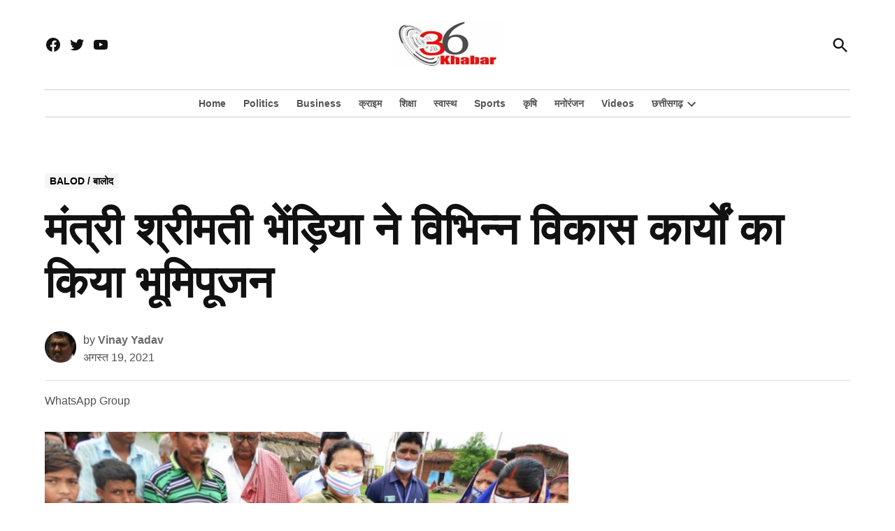

--- FILE ---
content_type: text/html; charset=UTF-8
request_url: https://www.36khabar.com/%E0%A4%B0%E0%A4%BE%E0%A4%AF%E0%A4%AA%E0%A5%81%E0%A4%B0-%E0%A4%AE%E0%A4%82%E0%A4%A4%E0%A5%8D%E0%A4%B0%E0%A5%80-%E0%A4%B6%E0%A5%8D%E0%A4%B0%E0%A5%80%E0%A4%AE%E0%A4%A4%E0%A5%80-%E0%A4%AD%E0%A5%87-5/
body_size: 44430
content:
<!doctype html><html lang="hi-IN" prefix="og: https://ogp.me/ns#"><head><script data-no-optimize="1">var litespeed_docref=sessionStorage.getItem("litespeed_docref");litespeed_docref&&(Object.defineProperty(document,"referrer",{get:function(){return litespeed_docref}}),sessionStorage.removeItem("litespeed_docref"));</script> <meta charset="UTF-8" /><meta name="viewport" content="width=device-width, initial-scale=1" /><link rel="profile" href="https://gmpg.org/xfn/11" /> <script data-no-defer="1" data-ezscrex="false" data-cfasync="false" data-pagespeed-no-defer data-cookieconsent="ignore">var ctPublicFunctions = {"_ajax_nonce":"6456538afc","_rest_nonce":"73a8f64787","_ajax_url":"\/wp-admin\/admin-ajax.php","_rest_url":"https:\/\/www.36khabar.com\/wp-json\/","data__cookies_type":"none","data__ajax_type":"admin_ajax","data__bot_detector_enabled":"1","data__frontend_data_log_enabled":1,"cookiePrefix":"","wprocket_detected":false,"host_url":"www.36khabar.com","text__ee_click_to_select":"Click to select the whole data","text__ee_original_email":"The complete one is","text__ee_got_it":"Got it","text__ee_blocked":"Blocked","text__ee_cannot_connect":"Cannot connect","text__ee_cannot_decode":"Can not decode email. Unknown reason","text__ee_email_decoder":"CleanTalk email decoder","text__ee_wait_for_decoding":"The magic is on the way!","text__ee_decoding_process":"Please wait a few seconds while we decode the contact data."}</script> <script data-no-defer="1" data-ezscrex="false" data-cfasync="false" data-pagespeed-no-defer data-cookieconsent="ignore">var ctPublic = {"_ajax_nonce":"6456538afc","settings__forms__check_internal":"0","settings__forms__check_external":"0","settings__forms__force_protection":0,"settings__forms__search_test":"1","settings__forms__wc_add_to_cart":"0","settings__data__bot_detector_enabled":"1","settings__sfw__anti_crawler":0,"blog_home":"https:\/\/www.36khabar.com\/","pixel__setting":"3","pixel__enabled":true,"pixel__url":null,"data__email_check_before_post":"1","data__email_check_exist_post":0,"data__cookies_type":"none","data__key_is_ok":true,"data__visible_fields_required":true,"wl_brandname":"Anti-Spam by CleanTalk","wl_brandname_short":"CleanTalk","ct_checkjs_key":"0417fcfce950d90aa2a08a99c64354d6832abd711982f9ffee83a59aae4e503e","emailEncoderPassKey":"24b61b87d7492047eea5defd4d061bb6","bot_detector_forms_excluded":"W10=","advancedCacheExists":false,"varnishCacheExists":false,"wc_ajax_add_to_cart":true,"theRealPerson":{"phrases":{"trpHeading":"The Real Person Badge!","trpContent1":"The commenter acts as a real person and verified as not a bot.","trpContent2":" Anti-Spam by CleanTalk","trpContentLearnMore":"Learn more"},"trpContentLink":"https:\/\/cleantalk.org\/help\/the-real-person?utm_id=&amp;utm_term=&amp;utm_source=admin_side&amp;utm_medium=trp_badge&amp;utm_content=trp_badge_link_click&amp;utm_campaign=apbct_links","imgPersonUrl":"https:\/\/www.36khabar.com\/wp-content\/plugins\/cleantalk-spam-protect\/css\/images\/real_user.svg","imgShieldUrl":"https:\/\/www.36khabar.com\/wp-content\/plugins\/cleantalk-spam-protect\/css\/images\/shield.svg"}}</script> <title>मंत्री श्रीमती भेंड़िया ने विभिन्न विकास कार्यों का किया भूमिपूजन - 36 ख़बर</title><meta name="description" content="मंत्री श्रीमती भेंड़िया ने विभिन्न विकास कार्यों का किया भूमिपूजन - 36 ख़बर"/><meta name="robots" content="follow, index, max-snippet:-1, max-video-preview:-1, max-image-preview:large"/><link rel="canonical" href="https://www.36khabar.com/%e0%a4%b0%e0%a4%be%e0%a4%af%e0%a4%aa%e0%a5%81%e0%a4%b0-%e0%a4%ae%e0%a4%82%e0%a4%a4%e0%a5%8d%e0%a4%b0%e0%a5%80-%e0%a4%b6%e0%a5%8d%e0%a4%b0%e0%a5%80%e0%a4%ae%e0%a4%a4%e0%a5%80-%e0%a4%ad%e0%a5%87-5/" /><meta property="og:locale" content="hi_IN" /><meta property="og:type" content="article" /><meta property="og:title" content="मंत्री श्रीमती भेंड़िया ने विभिन्न विकास कार्यों का किया भूमिपूजन - 36 ख़बर" /><meta property="og:description" content="मंत्री श्रीमती भेंड़िया ने विभिन्न विकास कार्यों का किया भूमिपूजन - 36 ख़बर" /><meta property="og:url" content="https://www.36khabar.com/%e0%a4%b0%e0%a4%be%e0%a4%af%e0%a4%aa%e0%a5%81%e0%a4%b0-%e0%a4%ae%e0%a4%82%e0%a4%a4%e0%a5%8d%e0%a4%b0%e0%a5%80-%e0%a4%b6%e0%a5%8d%e0%a4%b0%e0%a5%80%e0%a4%ae%e0%a4%a4%e0%a5%80-%e0%a4%ad%e0%a5%87-5/" /><meta property="og:site_name" content="36Khabar" /><meta property="article:publisher" content="https://www.facebook.com/36khabarofficial" /><meta property="article:tag" content="Anila Bhediya" /><meta property="article:tag" content="corona" /><meta property="article:section" content="Balod / बालोद" /><meta property="og:updated_time" content="2021-08-19T06:13:27+05:30" /><meta property="og:image" content="https://www.36khabar.com/wp-content/uploads/36/2021/08/8C7F835F1939BD40E9F2E58A79B93AA8.jpeg" /><meta property="og:image:secure_url" content="https://www.36khabar.com/wp-content/uploads/36/2021/08/8C7F835F1939BD40E9F2E58A79B93AA8.jpeg" /><meta property="og:image:alt" content="मंत्री श्रीमती भेंड़िया ने विभिन्न विकास कार्यों का किया भूमिपूजन" /><meta property="article:published_time" content="2021-08-19T06:13:21+05:30" /><meta property="article:modified_time" content="2021-08-19T06:13:27+05:30" /><meta name="twitter:card" content="summary_large_image" /><meta name="twitter:title" content="मंत्री श्रीमती भेंड़िया ने विभिन्न विकास कार्यों का किया भूमिपूजन - 36 ख़बर" /><meta name="twitter:description" content="मंत्री श्रीमती भेंड़िया ने विभिन्न विकास कार्यों का किया भूमिपूजन - 36 ख़बर" /><meta name="twitter:site" content="@36khabar" /><meta name="twitter:creator" content="@36khabar" /><meta name="twitter:image" content="https://www.36khabar.com/wp-content/uploads/36/2021/08/8C7F835F1939BD40E9F2E58A79B93AA8.jpeg" /><meta name="twitter:label1" content="Written by" /><meta name="twitter:data1" content="Vinay Yadav" /><meta name="twitter:label2" content="Time to read" /><meta name="twitter:data2" content="4 minutes" /> <script type="application/ld+json" class="rank-math-schema">{"@context":"https://schema.org","@graph":[{"@type":"Place","@id":"https://www.36khabar.com/#place","address":{"@type":"PostalAddress","streetAddress":"Sr. MIG-73, Sec-3 Pt DDU Nagar","addressLocality":"Raipur","addressRegion":"Chhattisgarh","postalCode":"492010","addressCountry":"IN"}},{"@type":["NewsMediaOrganization","Organization"],"@id":"https://www.36khabar.com/#organization","name":"36Khabar","url":"https://www.36khabar.com","sameAs":["https://www.facebook.com/36khabarofficial","https://twitter.com/36khabar","https://www.youtube.com/channel/UCS3t4HKpHb8qRpLDfQ6tg7A"],"address":{"@type":"PostalAddress","streetAddress":"Sr. MIG-73, Sec-3 Pt DDU Nagar","addressLocality":"Raipur","addressRegion":"Chhattisgarh","postalCode":"492010","addressCountry":"IN"},"logo":{"@type":"ImageObject","@id":"https://www.36khabar.com/#logo","url":"https://www.36khabar.com/wp-content/uploads/2021/05/36khabar-250.jpg","contentUrl":"https://www.36khabar.com/wp-content/uploads/2021/05/36khabar-250.jpg","caption":"36Khabar","inLanguage":"hi-IN","width":"250","height":"103"},"contactPoint":[{"@type":"ContactPoint","telephone":"9630 500 222","contactType":"customer support"}],"location":{"@id":"https://www.36khabar.com/#place"}},{"@type":"WebSite","@id":"https://www.36khabar.com/#website","url":"https://www.36khabar.com","name":"36Khabar","alternateName":"36 \u0959\u092c\u0930","publisher":{"@id":"https://www.36khabar.com/#organization"},"inLanguage":"hi-IN"},{"@type":"ImageObject","@id":"https://www.36khabar.com/wp-content/uploads/2021/08/2161ADACA23B6581CAE39F60AD604A6D.","url":"https://www.36khabar.com/wp-content/uploads/2021/08/2161ADACA23B6581CAE39F60AD604A6D.","width":"1280","height":"959","caption":" \u0930\u093e\u092f\u092a\u0941\u0930 :  \u092e\u0902\u0924\u094d\u0930\u0940 \u0936\u094d\u0930\u0940\u092e\u0924\u0940 \u092d\u0947\u0902\u095c\u093f\u092f\u093e \u0928\u0947 \u0935\u093f\u092d\u093f\u0928\u094d\u0928 \u0935\u093f\u0915\u093e\u0938 \u0915\u093e\u0930\u094d\u092f\u094b\u0902 \u0915\u093e \u0915\u093f\u092f\u093e \u092d\u0942\u092e\u093f\u092a\u0942\u091c\u0928","inLanguage":"hi-IN"},{"@type":"BreadcrumbList","@id":"https://www.36khabar.com/%e0%a4%b0%e0%a4%be%e0%a4%af%e0%a4%aa%e0%a5%81%e0%a4%b0-%e0%a4%ae%e0%a4%82%e0%a4%a4%e0%a5%8d%e0%a4%b0%e0%a5%80-%e0%a4%b6%e0%a5%8d%e0%a4%b0%e0%a5%80%e0%a4%ae%e0%a4%a4%e0%a5%80-%e0%a4%ad%e0%a5%87-5/#breadcrumb","itemListElement":[{"@type":"ListItem","position":"1","item":{"@id":"https://www.36khabar.com","name":"Home"}},{"@type":"ListItem","position":"2","item":{"@id":"https://www.36khabar.com/balod/","name":"Balod / \u092c\u093e\u0932\u094b\u0926"}},{"@type":"ListItem","position":"3","item":{"@id":"https://www.36khabar.com/%e0%a4%b0%e0%a4%be%e0%a4%af%e0%a4%aa%e0%a5%81%e0%a4%b0-%e0%a4%ae%e0%a4%82%e0%a4%a4%e0%a5%8d%e0%a4%b0%e0%a5%80-%e0%a4%b6%e0%a5%8d%e0%a4%b0%e0%a5%80%e0%a4%ae%e0%a4%a4%e0%a5%80-%e0%a4%ad%e0%a5%87-5/","name":"\u092e\u0902\u0924\u094d\u0930\u0940 \u0936\u094d\u0930\u0940\u092e\u0924\u0940 \u092d\u0947\u0902\u095c\u093f\u092f\u093e \u0928\u0947 \u0935\u093f\u092d\u093f\u0928\u094d\u0928 \u0935\u093f\u0915\u093e\u0938 \u0915\u093e\u0930\u094d\u092f\u094b\u0902 \u0915\u093e \u0915\u093f\u092f\u093e \u092d\u0942\u092e\u093f\u092a\u0942\u091c\u0928"}}]},{"@type":"WebPage","@id":"https://www.36khabar.com/%e0%a4%b0%e0%a4%be%e0%a4%af%e0%a4%aa%e0%a5%81%e0%a4%b0-%e0%a4%ae%e0%a4%82%e0%a4%a4%e0%a5%8d%e0%a4%b0%e0%a5%80-%e0%a4%b6%e0%a5%8d%e0%a4%b0%e0%a5%80%e0%a4%ae%e0%a4%a4%e0%a5%80-%e0%a4%ad%e0%a5%87-5/#webpage","url":"https://www.36khabar.com/%e0%a4%b0%e0%a4%be%e0%a4%af%e0%a4%aa%e0%a5%81%e0%a4%b0-%e0%a4%ae%e0%a4%82%e0%a4%a4%e0%a5%8d%e0%a4%b0%e0%a5%80-%e0%a4%b6%e0%a5%8d%e0%a4%b0%e0%a5%80%e0%a4%ae%e0%a4%a4%e0%a5%80-%e0%a4%ad%e0%a5%87-5/","name":"\u092e\u0902\u0924\u094d\u0930\u0940 \u0936\u094d\u0930\u0940\u092e\u0924\u0940 \u092d\u0947\u0902\u095c\u093f\u092f\u093e \u0928\u0947 \u0935\u093f\u092d\u093f\u0928\u094d\u0928 \u0935\u093f\u0915\u093e\u0938 \u0915\u093e\u0930\u094d\u092f\u094b\u0902 \u0915\u093e \u0915\u093f\u092f\u093e \u092d\u0942\u092e\u093f\u092a\u0942\u091c\u0928 - 36 \u0959\u092c\u0930","datePublished":"2021-08-19T06:13:21+05:30","dateModified":"2021-08-19T06:13:27+05:30","isPartOf":{"@id":"https://www.36khabar.com/#website"},"primaryImageOfPage":{"@id":"https://www.36khabar.com/wp-content/uploads/2021/08/2161ADACA23B6581CAE39F60AD604A6D."},"inLanguage":"hi-IN","breadcrumb":{"@id":"https://www.36khabar.com/%e0%a4%b0%e0%a4%be%e0%a4%af%e0%a4%aa%e0%a5%81%e0%a4%b0-%e0%a4%ae%e0%a4%82%e0%a4%a4%e0%a5%8d%e0%a4%b0%e0%a5%80-%e0%a4%b6%e0%a5%8d%e0%a4%b0%e0%a5%80%e0%a4%ae%e0%a4%a4%e0%a5%80-%e0%a4%ad%e0%a5%87-5/#breadcrumb"}},{"@type":"Person","@id":"https://www.36khabar.com/author/admin/","name":"Vinay Yadav","url":"https://www.36khabar.com/author/admin/","image":{"@type":"ImageObject","@id":"https://www.36khabar.com/wp-content/litespeed/avatar/fc09e3682cd853c142af4bb73e14eda3.jpg?ver=1769528165","url":"https://www.36khabar.com/wp-content/litespeed/avatar/fc09e3682cd853c142af4bb73e14eda3.jpg?ver=1769528165","caption":"Vinay Yadav","inLanguage":"hi-IN"},"worksFor":{"@id":"https://www.36khabar.com/#organization"}},{"@type":"NewsArticle","headline":"\u092e\u0902\u0924\u094d\u0930\u0940 \u0936\u094d\u0930\u0940\u092e\u0924\u0940 \u092d\u0947\u0902\u095c\u093f\u092f\u093e \u0928\u0947 \u0935\u093f\u092d\u093f\u0928\u094d\u0928 \u0935\u093f\u0915\u093e\u0938 \u0915\u093e\u0930\u094d\u092f\u094b\u0902 \u0915\u093e \u0915\u093f\u092f\u093e \u092d\u0942\u092e\u093f\u092a\u0942\u091c\u0928 - 36 \u0959\u092c\u0930","datePublished":"2021-08-19T06:13:21+05:30","dateModified":"2021-08-19T06:13:27+05:30","articleSection":"Balod / \u092c\u093e\u0932\u094b\u0926","author":{"@id":"https://www.36khabar.com/author/admin/","name":"Vinay Yadav"},"publisher":{"@id":"https://www.36khabar.com/#organization"},"description":"\u092e\u0902\u0924\u094d\u0930\u0940 \u0936\u094d\u0930\u0940\u092e\u0924\u0940 \u092d\u0947\u0902\u095c\u093f\u092f\u093e \u0928\u0947 \u0935\u093f\u092d\u093f\u0928\u094d\u0928 \u0935\u093f\u0915\u093e\u0938 \u0915\u093e\u0930\u094d\u092f\u094b\u0902 \u0915\u093e \u0915\u093f\u092f\u093e \u092d\u0942\u092e\u093f\u092a\u0942\u091c\u0928 - 36 \u0959\u092c\u0930","name":"\u092e\u0902\u0924\u094d\u0930\u0940 \u0936\u094d\u0930\u0940\u092e\u0924\u0940 \u092d\u0947\u0902\u095c\u093f\u092f\u093e \u0928\u0947 \u0935\u093f\u092d\u093f\u0928\u094d\u0928 \u0935\u093f\u0915\u093e\u0938 \u0915\u093e\u0930\u094d\u092f\u094b\u0902 \u0915\u093e \u0915\u093f\u092f\u093e \u092d\u0942\u092e\u093f\u092a\u0942\u091c\u0928 - 36 \u0959\u092c\u0930","@id":"https://www.36khabar.com/%e0%a4%b0%e0%a4%be%e0%a4%af%e0%a4%aa%e0%a5%81%e0%a4%b0-%e0%a4%ae%e0%a4%82%e0%a4%a4%e0%a5%8d%e0%a4%b0%e0%a5%80-%e0%a4%b6%e0%a5%8d%e0%a4%b0%e0%a5%80%e0%a4%ae%e0%a4%a4%e0%a5%80-%e0%a4%ad%e0%a5%87-5/#richSnippet","isPartOf":{"@id":"https://www.36khabar.com/%e0%a4%b0%e0%a4%be%e0%a4%af%e0%a4%aa%e0%a5%81%e0%a4%b0-%e0%a4%ae%e0%a4%82%e0%a4%a4%e0%a5%8d%e0%a4%b0%e0%a5%80-%e0%a4%b6%e0%a5%8d%e0%a4%b0%e0%a5%80%e0%a4%ae%e0%a4%a4%e0%a5%80-%e0%a4%ad%e0%a5%87-5/#webpage"},"image":{"@id":"https://www.36khabar.com/wp-content/uploads/2021/08/2161ADACA23B6581CAE39F60AD604A6D."},"inLanguage":"hi-IN","mainEntityOfPage":{"@id":"https://www.36khabar.com/%e0%a4%b0%e0%a4%be%e0%a4%af%e0%a4%aa%e0%a5%81%e0%a4%b0-%e0%a4%ae%e0%a4%82%e0%a4%a4%e0%a5%8d%e0%a4%b0%e0%a5%80-%e0%a4%b6%e0%a5%8d%e0%a4%b0%e0%a5%80%e0%a4%ae%e0%a4%a4%e0%a5%80-%e0%a4%ad%e0%a5%87-5/#webpage"}}]}</script> <link rel='dns-prefetch' href='//fd.cleantalk.org' /><link rel='dns-prefetch' href='//www.googletagmanager.com' /><link rel='dns-prefetch' href='//pagead2.googlesyndication.com' /><link rel='dns-prefetch' href='//fundingchoicesmessages.google.com' /><link rel="alternate" type="application/rss+xml" title="36 ख़बर &raquo; फ़ीड" href="https://www.36khabar.com/feed/" /><link rel="alternate" type="application/rss+xml" title="36 ख़बर &raquo; टिप्पणी फ़ीड" href="https://www.36khabar.com/comments/feed/" /><link rel="alternate" title="oEmbed (JSON)" type="application/json+oembed" href="https://www.36khabar.com/wp-json/oembed/1.0/embed?url=https%3A%2F%2Fwww.36khabar.com%2F%25e0%25a4%25b0%25e0%25a4%25be%25e0%25a4%25af%25e0%25a4%25aa%25e0%25a5%2581%25e0%25a4%25b0-%25e0%25a4%25ae%25e0%25a4%2582%25e0%25a4%25a4%25e0%25a5%258d%25e0%25a4%25b0%25e0%25a5%2580-%25e0%25a4%25b6%25e0%25a5%258d%25e0%25a4%25b0%25e0%25a5%2580%25e0%25a4%25ae%25e0%25a4%25a4%25e0%25a5%2580-%25e0%25a4%25ad%25e0%25a5%2587-5%2F" /><link rel="alternate" title="oEmbed (XML)" type="text/xml+oembed" href="https://www.36khabar.com/wp-json/oembed/1.0/embed?url=https%3A%2F%2Fwww.36khabar.com%2F%25e0%25a4%25b0%25e0%25a4%25be%25e0%25a4%25af%25e0%25a4%25aa%25e0%25a5%2581%25e0%25a4%25b0-%25e0%25a4%25ae%25e0%25a4%2582%25e0%25a4%25a4%25e0%25a5%258d%25e0%25a4%25b0%25e0%25a5%2580-%25e0%25a4%25b6%25e0%25a5%258d%25e0%25a4%25b0%25e0%25a5%2580%25e0%25a4%25ae%25e0%25a4%25a4%25e0%25a5%2580-%25e0%25a4%25ad%25e0%25a5%2587-5%2F&#038;format=xml" /><style id='wp-img-auto-sizes-contain-inline-css'>img:is([sizes=auto i],[sizes^="auto," i]){contain-intrinsic-size:3000px 1500px}
/*# sourceURL=wp-img-auto-sizes-contain-inline-css */</style><link data-optimized="2" rel="stylesheet" href="https://www.36khabar.com/wp-content/litespeed/css/fc29255936e15300c62af39331c4816f.css?ver=00904" /><style id='wp-block-heading-inline-css'>h1:where(.wp-block-heading).has-background,h2:where(.wp-block-heading).has-background,h3:where(.wp-block-heading).has-background,h4:where(.wp-block-heading).has-background,h5:where(.wp-block-heading).has-background,h6:where(.wp-block-heading).has-background{padding:1.25em 2.375em}h1.has-text-align-left[style*=writing-mode]:where([style*=vertical-lr]),h1.has-text-align-right[style*=writing-mode]:where([style*=vertical-rl]),h2.has-text-align-left[style*=writing-mode]:where([style*=vertical-lr]),h2.has-text-align-right[style*=writing-mode]:where([style*=vertical-rl]),h3.has-text-align-left[style*=writing-mode]:where([style*=vertical-lr]),h3.has-text-align-right[style*=writing-mode]:where([style*=vertical-rl]),h4.has-text-align-left[style*=writing-mode]:where([style*=vertical-lr]),h4.has-text-align-right[style*=writing-mode]:where([style*=vertical-rl]),h5.has-text-align-left[style*=writing-mode]:where([style*=vertical-lr]),h5.has-text-align-right[style*=writing-mode]:where([style*=vertical-rl]),h6.has-text-align-left[style*=writing-mode]:where([style*=vertical-lr]),h6.has-text-align-right[style*=writing-mode]:where([style*=vertical-rl]){rotate:180deg}
/*# sourceURL=https://www.36khabar.com/wp-includes/blocks/heading/style.min.css */</style><style id='wp-block-image-inline-css'>.wp-block-image>a,.wp-block-image>figure>a{display:inline-block}.wp-block-image img{box-sizing:border-box;height:auto;max-width:100%;vertical-align:bottom}@media not (prefers-reduced-motion){.wp-block-image img.hide{visibility:hidden}.wp-block-image img.show{animation:show-content-image .4s}}.wp-block-image[style*=border-radius] img,.wp-block-image[style*=border-radius]>a{border-radius:inherit}.wp-block-image.has-custom-border img{box-sizing:border-box}.wp-block-image.aligncenter{text-align:center}.wp-block-image.alignfull>a,.wp-block-image.alignwide>a{width:100%}.wp-block-image.alignfull img,.wp-block-image.alignwide img{height:auto;width:100%}.wp-block-image .aligncenter,.wp-block-image .alignleft,.wp-block-image .alignright,.wp-block-image.aligncenter,.wp-block-image.alignleft,.wp-block-image.alignright{display:table}.wp-block-image .aligncenter>figcaption,.wp-block-image .alignleft>figcaption,.wp-block-image .alignright>figcaption,.wp-block-image.aligncenter>figcaption,.wp-block-image.alignleft>figcaption,.wp-block-image.alignright>figcaption{caption-side:bottom;display:table-caption}.wp-block-image .alignleft{float:left;margin:.5em 1em .5em 0}.wp-block-image .alignright{float:right;margin:.5em 0 .5em 1em}.wp-block-image .aligncenter{margin-left:auto;margin-right:auto}.wp-block-image :where(figcaption){margin-bottom:1em;margin-top:.5em}.wp-block-image.is-style-circle-mask img{border-radius:9999px}@supports ((-webkit-mask-image:none) or (mask-image:none)) or (-webkit-mask-image:none){.wp-block-image.is-style-circle-mask img{border-radius:0;-webkit-mask-image:url('data:image/svg+xml;utf8,<svg viewBox="0 0 100 100" xmlns="http://www.w3.org/2000/svg"><circle cx="50" cy="50" r="50"/></svg>');mask-image:url('data:image/svg+xml;utf8,<svg viewBox="0 0 100 100" xmlns="http://www.w3.org/2000/svg"><circle cx="50" cy="50" r="50"/></svg>');mask-mode:alpha;-webkit-mask-position:center;mask-position:center;-webkit-mask-repeat:no-repeat;mask-repeat:no-repeat;-webkit-mask-size:contain;mask-size:contain}}:root :where(.wp-block-image.is-style-rounded img,.wp-block-image .is-style-rounded img){border-radius:9999px}.wp-block-image figure{margin:0}.wp-lightbox-container{display:flex;flex-direction:column;position:relative}.wp-lightbox-container img{cursor:zoom-in}.wp-lightbox-container img:hover+button{opacity:1}.wp-lightbox-container button{align-items:center;backdrop-filter:blur(16px) saturate(180%);background-color:#5a5a5a40;border:none;border-radius:4px;cursor:zoom-in;display:flex;height:20px;justify-content:center;opacity:0;padding:0;position:absolute;right:16px;text-align:center;top:16px;width:20px;z-index:100}@media not (prefers-reduced-motion){.wp-lightbox-container button{transition:opacity .2s ease}}.wp-lightbox-container button:focus-visible{outline:3px auto #5a5a5a40;outline:3px auto -webkit-focus-ring-color;outline-offset:3px}.wp-lightbox-container button:hover{cursor:pointer;opacity:1}.wp-lightbox-container button:focus{opacity:1}.wp-lightbox-container button:focus,.wp-lightbox-container button:hover,.wp-lightbox-container button:not(:hover):not(:active):not(.has-background){background-color:#5a5a5a40;border:none}.wp-lightbox-overlay{box-sizing:border-box;cursor:zoom-out;height:100vh;left:0;overflow:hidden;position:fixed;top:0;visibility:hidden;width:100%;z-index:100000}.wp-lightbox-overlay .close-button{align-items:center;cursor:pointer;display:flex;justify-content:center;min-height:40px;min-width:40px;padding:0;position:absolute;right:calc(env(safe-area-inset-right) + 16px);top:calc(env(safe-area-inset-top) + 16px);z-index:5000000}.wp-lightbox-overlay .close-button:focus,.wp-lightbox-overlay .close-button:hover,.wp-lightbox-overlay .close-button:not(:hover):not(:active):not(.has-background){background:none;border:none}.wp-lightbox-overlay .lightbox-image-container{height:var(--wp--lightbox-container-height);left:50%;overflow:hidden;position:absolute;top:50%;transform:translate(-50%,-50%);transform-origin:top left;width:var(--wp--lightbox-container-width);z-index:9999999999}.wp-lightbox-overlay .wp-block-image{align-items:center;box-sizing:border-box;display:flex;height:100%;justify-content:center;margin:0;position:relative;transform-origin:0 0;width:100%;z-index:3000000}.wp-lightbox-overlay .wp-block-image img{height:var(--wp--lightbox-image-height);min-height:var(--wp--lightbox-image-height);min-width:var(--wp--lightbox-image-width);width:var(--wp--lightbox-image-width)}.wp-lightbox-overlay .wp-block-image figcaption{display:none}.wp-lightbox-overlay button{background:none;border:none}.wp-lightbox-overlay .scrim{background-color:#fff;height:100%;opacity:.9;position:absolute;width:100%;z-index:2000000}.wp-lightbox-overlay.active{visibility:visible}@media not (prefers-reduced-motion){.wp-lightbox-overlay.active{animation:turn-on-visibility .25s both}.wp-lightbox-overlay.active img{animation:turn-on-visibility .35s both}.wp-lightbox-overlay.show-closing-animation:not(.active){animation:turn-off-visibility .35s both}.wp-lightbox-overlay.show-closing-animation:not(.active) img{animation:turn-off-visibility .25s both}.wp-lightbox-overlay.zoom.active{animation:none;opacity:1;visibility:visible}.wp-lightbox-overlay.zoom.active .lightbox-image-container{animation:lightbox-zoom-in .4s}.wp-lightbox-overlay.zoom.active .lightbox-image-container img{animation:none}.wp-lightbox-overlay.zoom.active .scrim{animation:turn-on-visibility .4s forwards}.wp-lightbox-overlay.zoom.show-closing-animation:not(.active){animation:none}.wp-lightbox-overlay.zoom.show-closing-animation:not(.active) .lightbox-image-container{animation:lightbox-zoom-out .4s}.wp-lightbox-overlay.zoom.show-closing-animation:not(.active) .lightbox-image-container img{animation:none}.wp-lightbox-overlay.zoom.show-closing-animation:not(.active) .scrim{animation:turn-off-visibility .4s forwards}}@keyframes show-content-image{0%{visibility:hidden}99%{visibility:hidden}to{visibility:visible}}@keyframes turn-on-visibility{0%{opacity:0}to{opacity:1}}@keyframes turn-off-visibility{0%{opacity:1;visibility:visible}99%{opacity:0;visibility:visible}to{opacity:0;visibility:hidden}}@keyframes lightbox-zoom-in{0%{transform:translate(calc((-100vw + var(--wp--lightbox-scrollbar-width))/2 + var(--wp--lightbox-initial-left-position)),calc(-50vh + var(--wp--lightbox-initial-top-position))) scale(var(--wp--lightbox-scale))}to{transform:translate(-50%,-50%) scale(1)}}@keyframes lightbox-zoom-out{0%{transform:translate(-50%,-50%) scale(1);visibility:visible}99%{visibility:visible}to{transform:translate(calc((-100vw + var(--wp--lightbox-scrollbar-width))/2 + var(--wp--lightbox-initial-left-position)),calc(-50vh + var(--wp--lightbox-initial-top-position))) scale(var(--wp--lightbox-scale));visibility:hidden}}
/*# sourceURL=https://www.36khabar.com/wp-includes/blocks/image/style.min.css */</style><style id='wp-block-image-theme-inline-css'>:root :where(.wp-block-image figcaption){color:#555;font-size:13px;text-align:center}.is-dark-theme :root :where(.wp-block-image figcaption){color:#ffffffa6}.wp-block-image{margin:0 0 1em}
/*# sourceURL=https://www.36khabar.com/wp-includes/blocks/image/theme.min.css */</style><style id='wp-block-latest-posts-inline-css'>.wp-block-latest-posts{box-sizing:border-box}.wp-block-latest-posts.alignleft{margin-right:2em}.wp-block-latest-posts.alignright{margin-left:2em}.wp-block-latest-posts.wp-block-latest-posts__list{list-style:none}.wp-block-latest-posts.wp-block-latest-posts__list li{clear:both;overflow-wrap:break-word}.wp-block-latest-posts.is-grid{display:flex;flex-wrap:wrap}.wp-block-latest-posts.is-grid li{margin:0 1.25em 1.25em 0;width:100%}@media (min-width:600px){.wp-block-latest-posts.columns-2 li{width:calc(50% - .625em)}.wp-block-latest-posts.columns-2 li:nth-child(2n){margin-right:0}.wp-block-latest-posts.columns-3 li{width:calc(33.33333% - .83333em)}.wp-block-latest-posts.columns-3 li:nth-child(3n){margin-right:0}.wp-block-latest-posts.columns-4 li{width:calc(25% - .9375em)}.wp-block-latest-posts.columns-4 li:nth-child(4n){margin-right:0}.wp-block-latest-posts.columns-5 li{width:calc(20% - 1em)}.wp-block-latest-posts.columns-5 li:nth-child(5n){margin-right:0}.wp-block-latest-posts.columns-6 li{width:calc(16.66667% - 1.04167em)}.wp-block-latest-posts.columns-6 li:nth-child(6n){margin-right:0}}:root :where(.wp-block-latest-posts.is-grid){padding:0}:root :where(.wp-block-latest-posts.wp-block-latest-posts__list){padding-left:0}.wp-block-latest-posts__post-author,.wp-block-latest-posts__post-date{display:block;font-size:.8125em}.wp-block-latest-posts__post-excerpt,.wp-block-latest-posts__post-full-content{margin-bottom:1em;margin-top:.5em}.wp-block-latest-posts__featured-image a{display:inline-block}.wp-block-latest-posts__featured-image img{height:auto;max-width:100%;width:auto}.wp-block-latest-posts__featured-image.alignleft{float:left;margin-right:1em}.wp-block-latest-posts__featured-image.alignright{float:right;margin-left:1em}.wp-block-latest-posts__featured-image.aligncenter{margin-bottom:1em;text-align:center}
/*# sourceURL=https://www.36khabar.com/wp-includes/blocks/latest-posts/style.min.css */</style><style id='wp-block-paragraph-inline-css'>.is-small-text{font-size:.875em}.is-regular-text{font-size:1em}.is-large-text{font-size:2.25em}.is-larger-text{font-size:3em}.has-drop-cap:not(:focus):first-letter{float:left;font-size:8.4em;font-style:normal;font-weight:100;line-height:.68;margin:.05em .1em 0 0;text-transform:uppercase}body.rtl .has-drop-cap:not(:focus):first-letter{float:none;margin-left:.1em}p.has-drop-cap.has-background{overflow:hidden}:root :where(p.has-background){padding:1.25em 2.375em}:where(p.has-text-color:not(.has-link-color)) a{color:inherit}p.has-text-align-left[style*="writing-mode:vertical-lr"],p.has-text-align-right[style*="writing-mode:vertical-rl"]{rotate:180deg}
/*# sourceURL=https://www.36khabar.com/wp-includes/blocks/paragraph/style.min.css */</style><style id='global-styles-inline-css'>:root{--wp--preset--aspect-ratio--square: 1;--wp--preset--aspect-ratio--4-3: 4/3;--wp--preset--aspect-ratio--3-4: 3/4;--wp--preset--aspect-ratio--3-2: 3/2;--wp--preset--aspect-ratio--2-3: 2/3;--wp--preset--aspect-ratio--16-9: 16/9;--wp--preset--aspect-ratio--9-16: 9/16;--wp--preset--color--black: #000000;--wp--preset--color--cyan-bluish-gray: #abb8c3;--wp--preset--color--white: #FFFFFF;--wp--preset--color--pale-pink: #f78da7;--wp--preset--color--vivid-red: #cf2e2e;--wp--preset--color--luminous-vivid-orange: #ff6900;--wp--preset--color--luminous-vivid-amber: #fcb900;--wp--preset--color--light-green-cyan: #7bdcb5;--wp--preset--color--vivid-green-cyan: #00d084;--wp--preset--color--pale-cyan-blue: #8ed1fc;--wp--preset--color--vivid-cyan-blue: #0693e3;--wp--preset--color--vivid-purple: #9b51e0;--wp--preset--color--primary: #f5f5f5;--wp--preset--color--primary-variation: #cdcdcd;--wp--preset--color--secondary: #666666;--wp--preset--color--secondary-variation: #3e3e3e;--wp--preset--color--dark-gray: #111111;--wp--preset--color--medium-gray: #767676;--wp--preset--color--light-gray: #EEEEEE;--wp--preset--gradient--vivid-cyan-blue-to-vivid-purple: linear-gradient(135deg,rgb(6,147,227) 0%,rgb(155,81,224) 100%);--wp--preset--gradient--light-green-cyan-to-vivid-green-cyan: linear-gradient(135deg,rgb(122,220,180) 0%,rgb(0,208,130) 100%);--wp--preset--gradient--luminous-vivid-amber-to-luminous-vivid-orange: linear-gradient(135deg,rgb(252,185,0) 0%,rgb(255,105,0) 100%);--wp--preset--gradient--luminous-vivid-orange-to-vivid-red: linear-gradient(135deg,rgb(255,105,0) 0%,rgb(207,46,46) 100%);--wp--preset--gradient--very-light-gray-to-cyan-bluish-gray: linear-gradient(135deg,rgb(238,238,238) 0%,rgb(169,184,195) 100%);--wp--preset--gradient--cool-to-warm-spectrum: linear-gradient(135deg,rgb(74,234,220) 0%,rgb(151,120,209) 20%,rgb(207,42,186) 40%,rgb(238,44,130) 60%,rgb(251,105,98) 80%,rgb(254,248,76) 100%);--wp--preset--gradient--blush-light-purple: linear-gradient(135deg,rgb(255,206,236) 0%,rgb(152,150,240) 100%);--wp--preset--gradient--blush-bordeaux: linear-gradient(135deg,rgb(254,205,165) 0%,rgb(254,45,45) 50%,rgb(107,0,62) 100%);--wp--preset--gradient--luminous-dusk: linear-gradient(135deg,rgb(255,203,112) 0%,rgb(199,81,192) 50%,rgb(65,88,208) 100%);--wp--preset--gradient--pale-ocean: linear-gradient(135deg,rgb(255,245,203) 0%,rgb(182,227,212) 50%,rgb(51,167,181) 100%);--wp--preset--gradient--electric-grass: linear-gradient(135deg,rgb(202,248,128) 0%,rgb(113,206,126) 100%);--wp--preset--gradient--midnight: linear-gradient(135deg,rgb(2,3,129) 0%,rgb(40,116,252) 100%);--wp--preset--gradient--grad-1: linear-gradient( 135deg, rgb( 245, 245, 245) 0%, rgb( 205, 205, 205) 100% );--wp--preset--gradient--grad-2: linear-gradient( 135deg, rgb( 102, 102, 102) 0%, rgb( 62, 62, 62) 100% );--wp--preset--gradient--grad-3: linear-gradient( 135deg, rgb( 17, 17, 17 ) 0%, rgb( 85, 85, 85 ) 100% );--wp--preset--gradient--grad-4: linear-gradient( 135deg, rgb( 68, 68, 68 ) 0%, rgb( 136, 136, 136 ) 100% );--wp--preset--gradient--grad-5: linear-gradient( 135deg, rgb( 119, 119, 119 ) 0%, rgb( 221, 221, 221 ) 100% );--wp--preset--gradient--grad-6: linear-gradient( 135deg, rgb( 221, 221, 221 ) 0%, rgb( 255, 255, 255 ) 100% );--wp--preset--font-size--small: 16px;--wp--preset--font-size--medium: 20px;--wp--preset--font-size--large: 36px;--wp--preset--font-size--x-large: 42px;--wp--preset--font-size--normal: 20px;--wp--preset--font-size--huge: 44px;--wp--preset--spacing--20: 0.44rem;--wp--preset--spacing--30: 0.67rem;--wp--preset--spacing--40: 1rem;--wp--preset--spacing--50: 1.5rem;--wp--preset--spacing--60: 2.25rem;--wp--preset--spacing--70: 3.38rem;--wp--preset--spacing--80: 5.06rem;--wp--preset--shadow--natural: 6px 6px 9px rgba(0, 0, 0, 0.2);--wp--preset--shadow--deep: 12px 12px 50px rgba(0, 0, 0, 0.4);--wp--preset--shadow--sharp: 6px 6px 0px rgba(0, 0, 0, 0.2);--wp--preset--shadow--outlined: 6px 6px 0px -3px rgb(255, 255, 255), 6px 6px rgb(0, 0, 0);--wp--preset--shadow--crisp: 6px 6px 0px rgb(0, 0, 0);}:where(.is-layout-flex){gap: 0.5em;}:where(.is-layout-grid){gap: 0.5em;}body .is-layout-flex{display: flex;}.is-layout-flex{flex-wrap: wrap;align-items: center;}.is-layout-flex > :is(*, div){margin: 0;}body .is-layout-grid{display: grid;}.is-layout-grid > :is(*, div){margin: 0;}:where(.wp-block-columns.is-layout-flex){gap: 2em;}:where(.wp-block-columns.is-layout-grid){gap: 2em;}:where(.wp-block-post-template.is-layout-flex){gap: 1.25em;}:where(.wp-block-post-template.is-layout-grid){gap: 1.25em;}.has-black-color{color: var(--wp--preset--color--black) !important;}.has-cyan-bluish-gray-color{color: var(--wp--preset--color--cyan-bluish-gray) !important;}.has-white-color{color: var(--wp--preset--color--white) !important;}.has-pale-pink-color{color: var(--wp--preset--color--pale-pink) !important;}.has-vivid-red-color{color: var(--wp--preset--color--vivid-red) !important;}.has-luminous-vivid-orange-color{color: var(--wp--preset--color--luminous-vivid-orange) !important;}.has-luminous-vivid-amber-color{color: var(--wp--preset--color--luminous-vivid-amber) !important;}.has-light-green-cyan-color{color: var(--wp--preset--color--light-green-cyan) !important;}.has-vivid-green-cyan-color{color: var(--wp--preset--color--vivid-green-cyan) !important;}.has-pale-cyan-blue-color{color: var(--wp--preset--color--pale-cyan-blue) !important;}.has-vivid-cyan-blue-color{color: var(--wp--preset--color--vivid-cyan-blue) !important;}.has-vivid-purple-color{color: var(--wp--preset--color--vivid-purple) !important;}.has-black-background-color{background-color: var(--wp--preset--color--black) !important;}.has-cyan-bluish-gray-background-color{background-color: var(--wp--preset--color--cyan-bluish-gray) !important;}.has-white-background-color{background-color: var(--wp--preset--color--white) !important;}.has-pale-pink-background-color{background-color: var(--wp--preset--color--pale-pink) !important;}.has-vivid-red-background-color{background-color: var(--wp--preset--color--vivid-red) !important;}.has-luminous-vivid-orange-background-color{background-color: var(--wp--preset--color--luminous-vivid-orange) !important;}.has-luminous-vivid-amber-background-color{background-color: var(--wp--preset--color--luminous-vivid-amber) !important;}.has-light-green-cyan-background-color{background-color: var(--wp--preset--color--light-green-cyan) !important;}.has-vivid-green-cyan-background-color{background-color: var(--wp--preset--color--vivid-green-cyan) !important;}.has-pale-cyan-blue-background-color{background-color: var(--wp--preset--color--pale-cyan-blue) !important;}.has-vivid-cyan-blue-background-color{background-color: var(--wp--preset--color--vivid-cyan-blue) !important;}.has-vivid-purple-background-color{background-color: var(--wp--preset--color--vivid-purple) !important;}.has-black-border-color{border-color: var(--wp--preset--color--black) !important;}.has-cyan-bluish-gray-border-color{border-color: var(--wp--preset--color--cyan-bluish-gray) !important;}.has-white-border-color{border-color: var(--wp--preset--color--white) !important;}.has-pale-pink-border-color{border-color: var(--wp--preset--color--pale-pink) !important;}.has-vivid-red-border-color{border-color: var(--wp--preset--color--vivid-red) !important;}.has-luminous-vivid-orange-border-color{border-color: var(--wp--preset--color--luminous-vivid-orange) !important;}.has-luminous-vivid-amber-border-color{border-color: var(--wp--preset--color--luminous-vivid-amber) !important;}.has-light-green-cyan-border-color{border-color: var(--wp--preset--color--light-green-cyan) !important;}.has-vivid-green-cyan-border-color{border-color: var(--wp--preset--color--vivid-green-cyan) !important;}.has-pale-cyan-blue-border-color{border-color: var(--wp--preset--color--pale-cyan-blue) !important;}.has-vivid-cyan-blue-border-color{border-color: var(--wp--preset--color--vivid-cyan-blue) !important;}.has-vivid-purple-border-color{border-color: var(--wp--preset--color--vivid-purple) !important;}.has-vivid-cyan-blue-to-vivid-purple-gradient-background{background: var(--wp--preset--gradient--vivid-cyan-blue-to-vivid-purple) !important;}.has-light-green-cyan-to-vivid-green-cyan-gradient-background{background: var(--wp--preset--gradient--light-green-cyan-to-vivid-green-cyan) !important;}.has-luminous-vivid-amber-to-luminous-vivid-orange-gradient-background{background: var(--wp--preset--gradient--luminous-vivid-amber-to-luminous-vivid-orange) !important;}.has-luminous-vivid-orange-to-vivid-red-gradient-background{background: var(--wp--preset--gradient--luminous-vivid-orange-to-vivid-red) !important;}.has-very-light-gray-to-cyan-bluish-gray-gradient-background{background: var(--wp--preset--gradient--very-light-gray-to-cyan-bluish-gray) !important;}.has-cool-to-warm-spectrum-gradient-background{background: var(--wp--preset--gradient--cool-to-warm-spectrum) !important;}.has-blush-light-purple-gradient-background{background: var(--wp--preset--gradient--blush-light-purple) !important;}.has-blush-bordeaux-gradient-background{background: var(--wp--preset--gradient--blush-bordeaux) !important;}.has-luminous-dusk-gradient-background{background: var(--wp--preset--gradient--luminous-dusk) !important;}.has-pale-ocean-gradient-background{background: var(--wp--preset--gradient--pale-ocean) !important;}.has-electric-grass-gradient-background{background: var(--wp--preset--gradient--electric-grass) !important;}.has-midnight-gradient-background{background: var(--wp--preset--gradient--midnight) !important;}.has-small-font-size{font-size: var(--wp--preset--font-size--small) !important;}.has-medium-font-size{font-size: var(--wp--preset--font-size--medium) !important;}.has-large-font-size{font-size: var(--wp--preset--font-size--large) !important;}.has-x-large-font-size{font-size: var(--wp--preset--font-size--x-large) !important;}
/*# sourceURL=global-styles-inline-css */</style><style id='classic-theme-styles-inline-css'>/*! This file is auto-generated */
.wp-block-button__link{color:#fff;background-color:#32373c;border-radius:9999px;box-shadow:none;text-decoration:none;padding:calc(.667em + 2px) calc(1.333em + 2px);font-size:1.125em}.wp-block-file__button{background:#32373c;color:#fff;text-decoration:none}
/*# sourceURL=/wp-includes/css/classic-themes.min.css */</style> <script type="litespeed/javascript" data-src="https://www.36khabar.com/wp-content/plugins/cleantalk-spam-protect/js/apbct-public-bundle.min.js" id="apbct-public-bundle.min-js-js"></script> <script src="https://fd.cleantalk.org/ct-bot-detector-wrapper.js?ver=6.70.1" id="ct_bot_detector-js" defer data-wp-strategy="defer"></script> <script type="litespeed/javascript" data-src="https://www.36khabar.com/wp-includes/js/jquery/jquery.min.js" id="jquery-core-js"></script> 
 <script type="litespeed/javascript" data-src="https://www.googletagmanager.com/gtag/js?id=GT-NN6NBKD" id="google_gtagjs-js"></script> <script id="google_gtagjs-js-after" type="litespeed/javascript">window.dataLayer=window.dataLayer||[];function gtag(){dataLayer.push(arguments)}
gtag("set","linker",{"domains":["www.36khabar.com"]});gtag("js",new Date());gtag("set","developer_id.dZTNiMT",!0);gtag("config","GT-NN6NBKD",{"googlesitekit_post_date":"20210819"})</script> <link rel="https://api.w.org/" href="https://www.36khabar.com/wp-json/" /><link rel="alternate" title="JSON" type="application/json" href="https://www.36khabar.com/wp-json/wp/v2/posts/13280" /><link rel="EditURI" type="application/rsd+xml" title="RSD" href="https://www.36khabar.com/xmlrpc.php?rsd" /><meta name="generator" content="WordPress 6.9" /><link rel='shortlink' href='https://www.36khabar.com/?p=13280' />
<style id="custom-logo-css">.site-title {
				position: absolute;
				clip-path: inset(50%);
			}</style><meta name="generator" content="Site Kit by Google 1.167.0" /><script type="litespeed/javascript">window.is_wp=1;window._izootoModule=window._izootoModule||{};window._izootoModule.swPath="https://www.36khabar.com/wp-content/plugins/izooto-web-push/includes/service-worker.php?sw=96a3f1666a6c574a4c5c2c6fa7592a1e206f85d6"</script> <script type="litespeed/javascript">window._izq=window._izq||[];window._izq.push(["init"])</script> <style type="text/css" id="custom-theme-colors">:root { 
				--newspack-theme-color-primary: #f5f5f5;
				--newspack-theme-color-primary-variation: #d7d7d7;
				--newspack-theme-color-secondary: #666666 !important;
				--newspack-theme-color-secondary-variation: #3e3e3e;

				--newspack-theme-color-primary-darken-5: #f0f0f0;
				--newspack-theme-color-primary-darken-10: #ebebeb;

				--newspack-theme-color-primary-against-white: dimgray;
				--newspack-theme-color-secondary-against-white: #666666;

				--newspack-theme-color-primary-variation-against-white: dimgray;
				--newspack-theme-color-secondary-variation-against-white: #3e3e3e;

				--newspack-theme-color-against-primary: black;
				--newspack-theme-color-against-secondary: white;
		 }
		
			input[type="checkbox"]::before {
				background-image: url("data:image/svg+xml,%3Csvg xmlns='http://www.w3.org/2000/svg' viewBox='0 0 24 24' width='24' height='24'%3E%3Cpath d='M16.7 7.1l-6.3 8.5-3.3-2.5-.9 1.2 4.5 3.4L17.9 8z' fill='white'%3E%3C/path%3E%3C/svg%3E");
			}
		
				.mobile-sidebar .nav3 a {
					background: transparent;
				}

				.mobile-sidebar .accent-header,
				.mobile-sidebar .article-section-title {
					border-color: #e1e1e1;
					color: black;
				}</style><style type="text/css" id="newspack-theme-colors-variables">:root {
							--newspack-primary-color: #f5f5f5;
							--newspack-secondary-color: #666666;
							--newspack-cta-color: #dd3333;
							--newspack-header-color: #f5f5f5;
							--newspack-primary-menu-color: ;
							--newspack-primary-contrast-color: black;
							--newspack-secondary-contrast-color: white;
							--newspack-cta-contrast-color: white;
							--newspack-header-contrast-color: black;
							--newspack-primary-menu-contrast-color: white;
					}</style><style type="text/css" id="custom-theme-fonts">.tags-links span:first-child,
			.cat-links,
			.page-title,
			.highlight-menu .menu-label {
				text-transform: uppercase;
			}
		
				.accent-header,
				#secondary .widgettitle,
				.article-section-title {
					text-transform: uppercase;
				}</style><meta name="google-adsense-platform-account" content="ca-host-pub-2644536267352236"><meta name="google-adsense-platform-domain" content="sitekit.withgoogle.com"> <script type="litespeed/javascript" data-src="https://pagead2.googlesyndication.com/pagead/js/adsbygoogle.js?client=ca-pub-8012231244430966&amp;host=ca-host-pub-2644536267352236" crossorigin="anonymous"></script>  <script type="litespeed/javascript" data-src="https://fundingchoicesmessages.google.com/i/pub-8012231244430966?ers=1" nonce="KOFkcT9u-vKss3hDOjZEyQ"></script><script nonce="KOFkcT9u-vKss3hDOjZEyQ" type="litespeed/javascript">(function(){function signalGooglefcPresent(){if(!window.frames.googlefcPresent){if(document.body){const iframe=document.createElement('iframe');iframe.style='width: 0; height: 0; border: none; z-index: -1000; left: -1000px; top: -1000px;';iframe.style.display='none';iframe.name='googlefcPresent';document.body.appendChild(iframe)}else{setTimeout(signalGooglefcPresent,0)}}}signalGooglefcPresent()})()</script>  <script type="litespeed/javascript">(function(){'use strict';function aa(a){var b=0;return function(){return b<a.length?{done:!1,value:a[b++]}:{done:!0}}}var ba="function"==typeof Object.defineProperties?Object.defineProperty:function(a,b,c){if(a==Array.prototype||a==Object.prototype)return a;a[b]=c.value;return a};function ca(a){a=["object"==typeof globalThis&&globalThis,a,"object"==typeof window&&window,"object"==typeof self&&self,"object"==typeof global&&global];for(var b=0;b<a.length;++b){var c=a[b];if(c&&c.Math==Math)return c}throw Error("Cannot find global object");}var da=ca(this);function k(a,b){if(b)a:{var c=da;a=a.split(".");for(var d=0;d<a.length-1;d++){var e=a[d];if(!(e in c))break a;c=c[e]}a=a[a.length-1];d=c[a];b=b(d);b!=d&&null!=b&&ba(c,a,{configurable:!0,writable:!0,value:b})}}
function ea(a){return a.raw=a}function m(a){var b="undefined"!=typeof Symbol&&Symbol.iterator&&a[Symbol.iterator];if(b)return b.call(a);if("number"==typeof a.length)return{next:aa(a)};throw Error(String(a)+" is not an iterable or ArrayLike")}function fa(a){for(var b,c=[];!(b=a.next()).done;)c.push(b.value);return c}var ha="function"==typeof Object.create?Object.create:function(a){function b(){}b.prototype=a;return new b},n;if("function"==typeof Object.setPrototypeOf)n=Object.setPrototypeOf;else{var q;a:{var ia={a:!0},ja={};try{ja.__proto__=ia;q=ja.a;break a}catch(a){}q=!1}n=q?function(a,b){a.__proto__=b;if(a.__proto__!==b)throw new TypeError(a+" is not extensible");return a}:null}var ka=n;function r(a,b){a.prototype=ha(b.prototype);a.prototype.constructor=a;if(ka)ka(a,b);else for(var c in b)if("prototype"!=c)if(Object.defineProperties){var d=Object.getOwnPropertyDescriptor(b,c);d&&Object.defineProperty(a,c,d)}else a[c]=b[c];a.A=b.prototype}function la(){for(var a=Number(this),b=[],c=a;c<arguments.length;c++)b[c-a]=arguments[c];return b}k("Number.MAX_SAFE_INTEGER",function(){return 9007199254740991});k("Number.isFinite",function(a){return a?a:function(b){return"number"!==typeof b?!1:!isNaN(b)&&Infinity!==b&&-Infinity!==b}});k("Number.isInteger",function(a){return a?a:function(b){return Number.isFinite(b)?b===Math.floor(b):!1}});k("Number.isSafeInteger",function(a){return a?a:function(b){return Number.isInteger(b)&&Math.abs(b)<=Number.MAX_SAFE_INTEGER}});k("Math.trunc",function(a){return a?a:function(b){b=Number(b);if(isNaN(b)||Infinity===b||-Infinity===b||0===b)return b;var c=Math.floor(Math.abs(b));return 0>b?-c:c}});k("Object.is",function(a){return a?a:function(b,c){return b===c?0!==b||1/b===1/c:b!==b&&c!==c}});k("Array.prototype.includes",function(a){return a?a:function(b,c){var d=this;d instanceof String&&(d=String(d));var e=d.length;c=c||0;for(0>c&&(c=Math.max(c+e,0));c<e;c++){var f=d[c];if(f===b||Object.is(f,b))return!0}return!1}});k("String.prototype.includes",function(a){return a?a:function(b,c){if(null==this)throw new TypeError("The 'this' value for String.prototype.includes must not be null or undefined");if(b instanceof RegExp)throw new TypeError("First argument to String.prototype.includes must not be a regular expression");return-1!==this.indexOf(b,c||0)}});var t=this||self;function v(a){return a};var w,x;a:{for(var ma=["CLOSURE_FLAGS"],y=t,z=0;z<ma.length;z++)if(y=y[ma[z]],null==y){x=null;break a}x=y}var na=x&&x[610401301];w=null!=na?na:!1;var A,oa=t.navigator;A=oa?oa.userAgentData||null:null;function B(a){return w?A?A.brands.some(function(b){return(b=b.brand)&&-1!=b.indexOf(a)}):!1:!1}function C(a){var b;a:{if(b=t.navigator)if(b=b.userAgent)break a;b=""}return-1!=b.indexOf(a)};function D(){return w?!!A&&0<A.brands.length:!1}function E(){return D()?B("Chromium"):(C("Chrome")||C("CriOS"))&&!(D()?0:C("Edge"))||C("Silk")};var pa=D()?!1:C("Trident")||C("MSIE");!C("Android")||E();E();C("Safari")&&(E()||(D()?0:C("Coast"))||(D()?0:C("Opera"))||(D()?0:C("Edge"))||(D()?B("Microsoft Edge"):C("Edg/"))||D()&&B("Opera"));var qa={},F=null;var ra="undefined"!==typeof Uint8Array,sa=!pa&&"function"===typeof btoa;function G(){return"function"===typeof BigInt};var H=0,I=0;function ta(a){var b=0>a;a=Math.abs(a);var c=a>>>0;a=Math.floor((a-c)/4294967296);b&&(c=m(ua(c,a)),b=c.next().value,a=c.next().value,c=b);H=c>>>0;I=a>>>0}function va(a,b){b>>>=0;a>>>=0;if(2097151>=b)var c=""+(4294967296*b+a);else G()?c=""+(BigInt(b)<<BigInt(32)|BigInt(a)):(c=(a>>>24|b<<8)&16777215,b=b>>16&65535,a=(a&16777215)+6777216*c+6710656*b,c+=8147497*b,b*=2,1E7<=a&&(c+=Math.floor(a/1E7),a%=1E7),1E7<=c&&(b+=Math.floor(c/1E7),c%=1E7),c=b+wa(c)+wa(a));return c}
function wa(a){a=String(a);return"0000000".slice(a.length)+a}function ua(a,b){b=~b;a?a=~a+1:b+=1;return[a,b]};var J;J="function"===typeof Symbol&&"symbol"===typeof Symbol()?Symbol():void 0;var xa=J?function(a,b){a[J]|=b}:function(a,b){void 0!==a.g?a.g|=b:Object.defineProperties(a,{g:{value:b,configurable:!0,writable:!0,enumerable:!1}})},K=J?function(a){return a[J]|0}:function(a){return a.g|0},L=J?function(a){return a[J]}:function(a){return a.g},M=J?function(a,b){a[J]=b;return a}:function(a,b){void 0!==a.g?a.g=b:Object.defineProperties(a,{g:{value:b,configurable:!0,writable:!0,enumerable:!1}});return a};function ya(a,b){M(b,(a|0)&-14591)}function za(a,b){M(b,(a|34)&-14557)}
function Aa(a){a=a>>14&1023;return 0===a?536870912:a};var N={},Ba={};function Ca(a){return!(!a||"object"!==typeof a||a.g!==Ba)}function Da(a){return null!==a&&"object"===typeof a&&!Array.isArray(a)&&a.constructor===Object}function P(a,b,c){if(!Array.isArray(a)||a.length)return!1;var d=K(a);if(d&1)return!0;if(!(b&&(Array.isArray(b)?b.includes(c):b.has(c))))return!1;M(a,d|1);return!0}Object.freeze(new function(){});Object.freeze(new function(){});var Ea=/^-?([1-9][0-9]*|0)(\.[0-9]+)?$/;var Q;function Fa(a,b){Q=b;a=new a(b);Q=void 0;return a}
function R(a,b,c){null==a&&(a=Q);Q=void 0;if(null==a){var d=96;c?(a=[c],d|=512):a=[];b&&(d=d&-16760833|(b&1023)<<14)}else{if(!Array.isArray(a))throw Error();d=K(a);if(d&64)return a;d|=64;if(c&&(d|=512,c!==a[0]))throw Error();a:{c=a;var e=c.length;if(e){var f=e-1;if(Da(c[f])){d|=256;b=f-(+!!(d&512)-1);if(1024<=b)throw Error();d=d&-16760833|(b&1023)<<14;break a}}if(b){b=Math.max(b,e-(+!!(d&512)-1));if(1024<b)throw Error();d=d&-16760833|(b&1023)<<14}}}M(a,d);return a};function Ga(a){switch(typeof a){case "number":return isFinite(a)?a:String(a);case "boolean":return a?1:0;case "object":if(a)if(Array.isArray(a)){if(P(a,void 0,0))return}else if(ra&&null!=a&&a instanceof Uint8Array){if(sa){for(var b="",c=0,d=a.length-10240;c<d;)b+=String.fromCharCode.apply(null,a.subarray(c,c+=10240));b+=String.fromCharCode.apply(null,c?a.subarray(c):a);a=btoa(b)}else{void 0===b&&(b=0);if(!F){F={};c="ABCDEFGHIJKLMNOPQRSTUVWXYZabcdefghijklmnopqrstuvwxyz0123456789".split("");d=["+/=","+/","-_=","-_.","-_"];for(var e=0;5>e;e++){var f=c.concat(d[e].split(""));qa[e]=f;for(var g=0;g<f.length;g++){var h=f[g];void 0===F[h]&&(F[h]=g)}}}b=qa[b];c=Array(Math.floor(a.length/3));d=b[64]||"";for(e=f=0;f<a.length-2;f+=3){var l=a[f],p=a[f+1];h=a[f+2];g=b[l>>2];l=b[(l&3)<<4|p>>4];p=b[(p&15)<<2|h>>6];h=b[h&63];c[e++]=g+l+p+h}g=0;h=d;switch(a.length-f){case 2:g=a[f+1],h=b[(g&15)<<2]||d;case 1:a=a[f],c[e]=b[a>>2]+b[(a&3)<<4|g>>4]+h+d}a=c.join("")}return a}}return a};function Ha(a,b,c){a=Array.prototype.slice.call(a);var d=a.length,e=b&256?a[d-1]:void 0;d+=e?-1:0;for(b=b&512?1:0;b<d;b++)a[b]=c(a[b]);if(e){b=a[b]={};for(var f in e)Object.prototype.hasOwnProperty.call(e,f)&&(b[f]=c(e[f]))}return a}function Ia(a,b,c,d,e){if(null!=a){if(Array.isArray(a))a=P(a,void 0,0)?void 0:e&&K(a)&2?a:Ja(a,b,c,void 0!==d,e);else if(Da(a)){var f={},g;for(g in a)Object.prototype.hasOwnProperty.call(a,g)&&(f[g]=Ia(a[g],b,c,d,e));a=f}else a=b(a,d);return a}}
function Ja(a,b,c,d,e){var f=d||c?K(a):0;d=d?!!(f&32):void 0;a=Array.prototype.slice.call(a);for(var g=0;g<a.length;g++)a[g]=Ia(a[g],b,c,d,e);c&&c(f,a);return a}function Ka(a){return a.s===N?a.toJSON():Ga(a)};function La(a,b,c){c=void 0===c?za:c;if(null!=a){if(ra&&a instanceof Uint8Array)return b?a:new Uint8Array(a);if(Array.isArray(a)){var d=K(a);if(d&2)return a;b&&(b=0===d||!!(d&32)&&!(d&64||!(d&16)));return b?M(a,(d|34)&-12293):Ja(a,La,d&4?za:c,!0,!0)}a.s===N&&(c=a.h,d=L(c),a=d&2?a:Fa(a.constructor,Ma(c,d,!0)));return a}}function Ma(a,b,c){var d=c||b&2?za:ya,e=!!(b&32);a=Ha(a,b,function(f){return La(f,e,d)});xa(a,32|(c?2:0));return a};function Na(a,b){a=a.h;return Oa(a,L(a),b)}function Oa(a,b,c,d){if(-1===c)return null;if(c>=Aa(b)){if(b&256)return a[a.length-1][c]}else{var e=a.length;if(d&&b&256&&(d=a[e-1][c],null!=d))return d;b=c+(+!!(b&512)-1);if(b<e)return a[b]}}function Pa(a,b,c,d,e){var f=Aa(b);if(c>=f||e){var g=b;if(b&256)e=a[a.length-1];else{if(null==d)return;e=a[f+(+!!(b&512)-1)]={};g|=256}e[c]=d;c<f&&(a[c+(+!!(b&512)-1)]=void 0);g!==b&&M(a,g)}else a[c+(+!!(b&512)-1)]=d,b&256&&(a=a[a.length-1],c in a&&delete a[c])}
function Qa(a,b){var c=Ra;var d=void 0===d?!1:d;var e=a.h;var f=L(e),g=Oa(e,f,b,d);if(null!=g&&"object"===typeof g&&g.s===N)c=g;else if(Array.isArray(g)){var h=K(g),l=h;0===l&&(l|=f&32);l|=f&2;l!==h&&M(g,l);c=new c(g)}else c=void 0;c!==g&&null!=c&&Pa(e,f,b,c,d);e=c;if(null==e)return e;a=a.h;f=L(a);f&2||(g=e,c=g.h,h=L(c),g=h&2?Fa(g.constructor,Ma(c,h,!1)):g,g!==e&&(e=g,Pa(a,f,b,e,d)));return e}function Sa(a,b){a=Na(a,b);return null==a||"string"===typeof a?a:void 0}
function Ta(a,b){var c=void 0===c?0:c;a=Na(a,b);if(null!=a)if(b=typeof a,"number"===b?Number.isFinite(a):"string"!==b?0:Ea.test(a))if("number"===typeof a){if(a=Math.trunc(a),!Number.isSafeInteger(a)){ta(a);b=H;var d=I;if(a=d&2147483648)b=~b+1>>>0,d=~d>>>0,0==b&&(d=d+1>>>0);b=4294967296*d+(b>>>0);a=a?-b:b}}else if(b=Math.trunc(Number(a)),Number.isSafeInteger(b))a=String(b);else{if(b=a.indexOf("."),-1!==b&&(a=a.substring(0,b)),!("-"===a[0]?20>a.length||20===a.length&&-922337<Number(a.substring(0,7)):19>a.length||19===a.length&&922337>Number(a.substring(0,6)))){if(16>a.length)ta(Number(a));else if(G())a=BigInt(a),H=Number(a&BigInt(4294967295))>>>0,I=Number(a>>BigInt(32)&BigInt(4294967295));else{b=+("-"===a[0]);I=H=0;d=a.length;for(var e=b,f=(d-b)%6+b;f<=d;e=f,f+=6)e=Number(a.slice(e,f)),I*=1E6,H=1E6*H+e,4294967296<=H&&(I+=Math.trunc(H/4294967296),I>>>=0,H>>>=0);b&&(b=m(ua(H,I)),a=b.next().value,b=b.next().value,H=a,I=b)}a=H;b=I;b&2147483648?G()?a=""+(BigInt(b|0)<<BigInt(32)|BigInt(a>>>0)):(b=m(ua(a,b)),a=b.next().value,b=b.next().value,a="-"+va(a,b)):a=va(a,b)}}else a=void 0;return null!=a?a:c}function S(a,b){a=Sa(a,b);return null!=a?a:""};function T(a,b,c){this.h=R(a,b,c)}T.prototype.toJSON=function(){return Ua(this,Ja(this.h,Ka,void 0,void 0,!1),!0)};T.prototype.s=N;T.prototype.toString=function(){return Ua(this,this.h,!1).toString()};function Ua(a,b,c){var d=a.constructor.v,e=L(c?a.h:b);a=b.length;if(!a)return b;var f;if(Da(c=b[a-1])){a:{var g=c;var h={},l=!1,p;for(p in g)if(Object.prototype.hasOwnProperty.call(g,p)){var u=g[p];if(Array.isArray(u)){var jb=u;if(P(u,d,+p)||Ca(u)&&0===u.size)u=null;u!=jb&&(l=!0)}null!=u?h[p]=u:l=!0}if(l){for(var O in h){g=h;break a}g=null}}g!=c&&(f=!0);a--}for(p=+!!(e&512)-1;0<a;a--){O=a-1;c=b[O];O-=p;if(!(null==c||P(c,d,O)||Ca(c)&&0===c.size))break;var kb=!0}if(!f&&!kb)return b;b=Array.prototype.slice.call(b,0,a);g&&b.push(g);return b};function Va(a){return function(b){if(null==b||""==b)b=new a;else{b=JSON.parse(b);if(!Array.isArray(b))throw Error(void 0);xa(b,32);b=Fa(a,b)}return b}};function Wa(a){this.h=R(a)}r(Wa,T);var Xa=Va(Wa);var U;function V(a){this.g=a}V.prototype.toString=function(){return this.g+""};var Ya={};function Za(a){if(void 0===U){var b=null;var c=t.trustedTypes;if(c&&c.createPolicy){try{b=c.createPolicy("goog#html",{createHTML:v,createScript:v,createScriptURL:v})}catch(d){t.console&&t.console.error(d.message)}U=b}else U=b}a=(b=U)?b.createScriptURL(a):a;return new V(a,Ya)};function $a(){return Math.floor(2147483648*Math.random()).toString(36)+Math.abs(Math.floor(2147483648*Math.random())^Date.now()).toString(36)};function ab(a,b){b=String(b);"application/xhtml+xml"===a.contentType&&(b=b.toLowerCase());return a.createElement(b)}function bb(a){this.g=a||t.document||document};function cb(a,b){a.src=b instanceof V&&b.constructor===V?b.g:"type_error:TrustedResourceUrl";var c,d;(c=(b=null==(d=(c=(a.ownerDocument&&a.ownerDocument.defaultView||window).document).querySelector)?void 0:d.call(c,"script[nonce]"))?b.nonce||b.getAttribute("nonce")||"":"")&&a.setAttribute("nonce",c)};function db(a){a=void 0===a?document:a;return a.createElement("script")};function eb(a,b,c,d,e,f){try{var g=a.g,h=db(g);h.async=!0;cb(h,b);g.head.appendChild(h);h.addEventListener("load",function(){e();d&&g.head.removeChild(h)});h.addEventListener("error",function(){0<c?eb(a,b,c-1,d,e,f):(d&&g.head.removeChild(h),f())})}catch(l){f()}};var fb=t.atob("aHR0cHM6Ly93d3cuZ3N0YXRpYy5jb20vaW1hZ2VzL2ljb25zL21hdGVyaWFsL3N5c3RlbS8xeC93YXJuaW5nX2FtYmVyXzI0ZHAucG5n"),gb=t.atob("WW91IGFyZSBzZWVpbmcgdGhpcyBtZXNzYWdlIGJlY2F1c2UgYWQgb3Igc2NyaXB0IGJsb2NraW5nIHNvZnR3YXJlIGlzIGludGVyZmVyaW5nIHdpdGggdGhpcyBwYWdlLg=="),hb=t.atob("RGlzYWJsZSBhbnkgYWQgb3Igc2NyaXB0IGJsb2NraW5nIHNvZnR3YXJlLCB0aGVuIHJlbG9hZCB0aGlzIHBhZ2Uu");function ib(a,b,c){this.i=a;this.u=b;this.o=c;this.g=null;this.j=[];this.m=!1;this.l=new bb(this.i)}
function lb(a){if(a.i.body&&!a.m){var b=function(){mb(a);t.setTimeout(function(){nb(a,3)},50)};eb(a.l,a.u,2,!0,function(){t[a.o]||b()},b);a.m=!0}}
function mb(a){for(var b=W(1,5),c=0;c<b;c++){var d=X(a);a.i.body.appendChild(d);a.j.push(d)}b=X(a);b.style.bottom="0";b.style.left="0";b.style.position="fixed";b.style.width=W(100,110).toString()+"%";b.style.zIndex=W(2147483544,2147483644).toString();b.style.backgroundColor=ob(249,259,242,252,219,229);b.style.boxShadow="0 0 12px #888";b.style.color=ob(0,10,0,10,0,10);b.style.display="flex";b.style.justifyContent="center";b.style.fontFamily="Roboto, Arial";c=X(a);c.style.width=W(80,85).toString()+"%";c.style.maxWidth=W(750,775).toString()+"px";c.style.margin="24px";c.style.display="flex";c.style.alignItems="flex-start";c.style.justifyContent="center";d=ab(a.l.g,"IMG");d.className=$a();d.src=fb;d.alt="Warning icon";d.style.height="24px";d.style.width="24px";d.style.paddingRight="16px";var e=X(a),f=X(a);f.style.fontWeight="bold";f.textContent=gb;var g=X(a);g.textContent=hb;Y(a,e,f);Y(a,e,g);Y(a,c,d);Y(a,c,e);Y(a,b,c);a.g=b;a.i.body.appendChild(a.g);b=W(1,5);for(c=0;c<b;c++)d=X(a),a.i.body.appendChild(d),a.j.push(d)}function Y(a,b,c){for(var d=W(1,5),e=0;e<d;e++){var f=X(a);b.appendChild(f)}b.appendChild(c);c=W(1,5);for(d=0;d<c;d++)e=X(a),b.appendChild(e)}function W(a,b){return Math.floor(a+Math.random()*(b-a))}function ob(a,b,c,d,e,f){return"rgb("+W(Math.max(a,0),Math.min(b,255)).toString()+","+W(Math.max(c,0),Math.min(d,255)).toString()+","+W(Math.max(e,0),Math.min(f,255)).toString()+")"}function X(a){a=ab(a.l.g,"DIV");a.className=$a();return a}
function nb(a,b){0>=b||null!=a.g&&0!==a.g.offsetHeight&&0!==a.g.offsetWidth||(pb(a),mb(a),t.setTimeout(function(){nb(a,b-1)},50))}function pb(a){for(var b=m(a.j),c=b.next();!c.done;c=b.next())(c=c.value)&&c.parentNode&&c.parentNode.removeChild(c);a.j=[];(b=a.g)&&b.parentNode&&b.parentNode.removeChild(b);a.g=null};function qb(a,b,c,d,e){function f(l){document.body?g(document.body):0<l?t.setTimeout(function(){f(l-1)},e):b()}function g(l){l.appendChild(h);t.setTimeout(function(){h?(0!==h.offsetHeight&&0!==h.offsetWidth?b():a(),h.parentNode&&h.parentNode.removeChild(h)):a()},d)}var h=rb(c);f(3)}function rb(a){var b=document.createElement("div");b.className=a;b.style.width="1px";b.style.height="1px";b.style.position="absolute";b.style.left="-10000px";b.style.top="-10000px";b.style.zIndex="-10000";return b};function Ra(a){this.h=R(a)}r(Ra,T);function sb(a){this.h=R(a)}r(sb,T);var tb=Va(sb);function ub(a){var b=la.apply(1,arguments);if(0===b.length)return Za(a[0]);for(var c=a[0],d=0;d<b.length;d++)c+=encodeURIComponent(b[d])+a[d+1];return Za(c)};function vb(a){if(!a)return null;a=Sa(a,4);var b;null===a||void 0===a?b=null:b=Za(a);return b};var wb=ea([""]),xb=ea([""]);function yb(a,b){this.m=a;this.o=new bb(a.document);this.g=b;this.j=S(this.g,1);this.u=vb(Qa(this.g,2))||ub(wb);this.i=!1;b=vb(Qa(this.g,13))||ub(xb);this.l=new ib(a.document,b,S(this.g,12))}yb.prototype.start=function(){zb(this)};function zb(a){Ab(a);eb(a.o,a.u,3,!1,function(){a:{var b=a.j;var c=t.btoa(b);if(c=t[c]){try{var d=Xa(t.atob(c))}catch(e){b=!1;break a}b=b===Sa(d,1)}else b=!1}b?Z(a,S(a.g,14)):(Z(a,S(a.g,8)),lb(a.l))},function(){qb(function(){Z(a,S(a.g,7));lb(a.l)},function(){return Z(a,S(a.g,6))},S(a.g,9),Ta(a.g,10),Ta(a.g,11))})}function Z(a,b){a.i||(a.i=!0,a=new a.m.XMLHttpRequest,a.open("GET",b,!0),a.send())}function Ab(a){var b=t.btoa(a.j);a.m[b]&&Z(a,S(a.g,5))};(function(a,b){t[a]=function(){var c=la.apply(0,arguments);t[a]=function(){};b.call.apply(b,[null].concat(c instanceof Array?c:fa(m(c))))}})("__h82AlnkH6D91__",function(a){"function"===typeof window.atob&&(new yb(window,tb(window.atob(a)))).start()})}).call(this);window.__h82AlnkH6D91__("[base64]/[base64]/[base64]/[base64]")</script> <link rel="icon" href="https://www.36khabar.com/wp-content/uploads/2021/05/36khabar-150x150.jpg" sizes="32x32" /><link rel="icon" href="https://www.36khabar.com/wp-content/uploads/2021/05/36khabar-scaled.jpg" sizes="192x192" /><link rel="apple-touch-icon" href="https://www.36khabar.com/wp-content/uploads/2021/05/36khabar-scaled.jpg" /><meta name="msapplication-TileImage" content="https://www.36khabar.com/wp-content/uploads/2021/05/36khabar-scaled.jpg" /></head><body class="wp-singular post-template-default single single-post postid-13280 single-format-standard wp-custom-logo wp-embed-responsive wp-theme-newspack-theme singular hide-homepage-title hide-site-tagline h-nsub h-db h-cl h-dh no-sidebar cat-balod has-featured-image single-featured-image-default" data-amp-auto-lightbox-disable><aside id="mobile-sidebar-fallback" class="mobile-sidebar">
<button class="mobile-menu-toggle">
<svg class="svg-icon" width="20" height="20" aria-hidden="true" role="img" xmlns="http://www.w3.org/2000/svg" viewBox="0 0 24 24"><path d="M19 6.41L17.59 5 12 10.59 6.41 5 5 6.41 10.59 12 5 17.59 6.41 19 12 13.41 17.59 19 19 17.59 13.41 12z" /><path d="M0 0h24v24H0z" fill="none" /></svg>			Close		</button><form apbct-form-sign="native_search" role="search" method="get" class="search-form" action="https://www.36khabar.com/">
<label for="search-form-1">
<span class="screen-reader-text">Search for:</span>
</label>
<input type="search" id="search-form-1" class="search-field" placeholder="Search &hellip;" value="" name="s" />
<button type="submit" class="search-submit">
<svg class="svg-icon" width="28" height="28" aria-hidden="true" role="img" xmlns="http://www.w3.org/2000/svg" viewBox="0 0 24 24"><path d="M15.5 14h-.79l-.28-.27C15.41 12.59 16 11.11 16 9.5 16 5.91 13.09 3 9.5 3S3 5.91 3 9.5 5.91 16 9.5 16c1.61 0 3.09-.59 4.23-1.57l.27.28v.79l5 4.99L20.49 19l-4.99-5zm-6 0C7.01 14 5 11.99 5 9.5S7.01 5 9.5 5 14 7.01 14 9.5 11.99 14 9.5 14z" /><path d="M0 0h24v24H0z" fill="none" /></svg>		<span class="screen-reader-text">
Search		</span>
</button>
<input
class="apbct_special_field apbct_email_id__search_form"
name="apbct__email_id__search_form"
aria-label="apbct__label_id__search_form"
type="text" size="30" maxlength="200" autocomplete="off"
value=""
/><input
id="apbct_submit_id__search_form"
class="apbct_special_field apbct__email_id__search_form"
name="apbct__label_id__search_form"
aria-label="apbct_submit_name__search_form"
type="submit"
size="30"
maxlength="200"
value="56117"
/></form><nav class="main-navigation nav1 dd-menu" aria-label="Top Menu" toolbar-target="site-navigation" toolbar="(min-width: 767px)"><ul id="menu-main-menu" class="main-menu"><li id="menu-item-16" class="menu-item menu-item-type-custom menu-item-object-custom menu-item-home menu-item-16"><a href="https://www.36khabar.com/">Home</a></li><li id="menu-item-1179175" class="menu-item menu-item-type-taxonomy menu-item-object-category menu-item-1179175"><a href="https://www.36khabar.com/politics/">Politics</a></li><li id="menu-item-1179176" class="menu-item menu-item-type-taxonomy menu-item-object-category menu-item-1179176"><a href="https://www.36khabar.com/business/">Business</a></li><li id="menu-item-16580" class="menu-item menu-item-type-taxonomy menu-item-object-category menu-item-16580"><a href="https://www.36khabar.com/crime/">क्राइम</a></li><li id="menu-item-3204" class="menu-item menu-item-type-taxonomy menu-item-object-category menu-item-3204"><a href="https://www.36khabar.com/education/">शिक्षा</a></li><li id="menu-item-5956" class="menu-item menu-item-type-taxonomy menu-item-object-category menu-item-5956"><a href="https://www.36khabar.com/health/">स्वास्थ</a></li><li id="menu-item-1179177" class="menu-item menu-item-type-taxonomy menu-item-object-category menu-item-1179177"><a href="https://www.36khabar.com/sports/">Sports</a></li><li id="menu-item-5957" class="menu-item menu-item-type-taxonomy menu-item-object-category menu-item-5957"><a href="https://www.36khabar.com/agriculture/">कृषि</a></li><li id="menu-item-3196" class="menu-item menu-item-type-taxonomy menu-item-object-category menu-item-3196"><a href="https://www.36khabar.com/entertainment/">मनोरंजन</a></li><li id="menu-item-7470" class="menu-item menu-item-type-taxonomy menu-item-object-category menu-item-7470"><a href="https://www.36khabar.com/videos/">Videos</a></li><li id="menu-item-1173890" class="menu-item menu-item-type-taxonomy menu-item-object-category menu-item-has-children menu-item-1173890"><a href="https://www.36khabar.com/chhattisgarh/">छत्तीसगढ़</a><button aria-expanded="false" class="submenu-expand" [class]="setState1173890 ? 'submenu-expand open-dropdown' : 'submenu-expand'" [aria-expanded]="setState1173890 ? 'true' : 'false'" on="tap:AMP.setState( { setState1173890: !setState1173890 } )" aria-haspopup="true" data-toggle-parent-id="toggle-1173890">
<svg class="svg-icon" width="24" height="24" aria-hidden="true" role="img" focusable="false" xmlns="http://www.w3.org/2000/svg" viewBox="0 0 24 24"><path d="M7.41 8.59L12 13.17l4.59-4.58L18 10l-6 6-6-6 1.41-1.41z"></path><path fill="none" d="M0 0h24v24H0V0z"></path></svg>
<span class="screen-reader-text" [text]="setState1173890 ? 'Close dropdown menu' : 'Open dropdown menu'">Open dropdown menu</span>
</button><ul class="sub-menu"><li id="menu-item-71" class="menu-item menu-item-type-taxonomy menu-item-object-category menu-item-71"><a href="https://www.36khabar.com/raipur/">रायपुर</a></li><li id="menu-item-1173891" class="menu-item menu-item-type-taxonomy menu-item-object-category menu-item-1173891"><a href="https://www.36khabar.com/bilaspur/">बिलासपुर</a></li><li id="menu-item-1173892" class="menu-item menu-item-type-taxonomy menu-item-object-category menu-item-1173892"><a href="https://www.36khabar.com/rajnandgaon/">राजनांदगांव</a></li><li id="menu-item-1173893" class="menu-item menu-item-type-taxonomy menu-item-object-category current-post-ancestor current-menu-parent current-post-parent menu-item-1173893"><a href="https://www.36khabar.com/balod/">बालोद</a></li><li id="menu-item-1173894" class="menu-item menu-item-type-taxonomy menu-item-object-category menu-item-1173894"><a href="https://www.36khabar.com/baloda-bazar/">बलौदा बाजार</a></li><li id="menu-item-1173895" class="menu-item menu-item-type-taxonomy menu-item-object-category menu-item-1173895"><a href="https://www.36khabar.com/balrampur/">बलरामपुर</a></li><li id="menu-item-1173896" class="menu-item menu-item-type-taxonomy menu-item-object-category menu-item-1173896"><a href="https://www.36khabar.com/bemetara/">बेमेतरा</a></li></ul></li></ul></nav><nav class="social-navigation" aria-label="Social Links Menu" toolbar="(min-width: 767px)" toolbar-target="social-nav-contain"><ul id="menu-social-links" class="social-links-menu"><li id="menu-item-6533" class="menu-item menu-item-type-custom menu-item-object-custom menu-item-6533"><a href="https://www.facebook.com/36khabarofficial"><span class="screen-reader-text">Facebook Page</span><svg class="svg-icon" width="0" height="0" aria-hidden="true" role="img" viewBox="0 0 24 24" xmlns="http://www.w3.org/2000/svg"><path d="M12 2C6.5 2 2 6.5 2 12c0 5 3.7 9.1 8.4 9.9v-7H7.9V12h2.5V9.8c0-2.5 1.5-3.9 3.8-3.9 1.1 0 2.2.2 2.2.2v2.5h-1.3c-1.2 0-1.6.8-1.6 1.6V12h2.8l-.4 2.9h-2.3v7C18.3 21.1 22 17 22 12c0-5.5-4.5-10-10-10z"></path></svg></a></li><li id="menu-item-6534" class="menu-item menu-item-type-custom menu-item-object-custom menu-item-6534"><a href="https://twitter.com/36khabar"><span class="screen-reader-text">Twitter Username</span><svg class="svg-icon" width="0" height="0" aria-hidden="true" role="img" viewBox="0 0 24 24" xmlns="http://www.w3.org/2000/svg"><path d="M22.23,5.924c-0.736,0.326-1.527,0.547-2.357,0.646c0.847-0.508,1.498-1.312,1.804-2.27 c-0.793,0.47-1.671,0.812-2.606,0.996C18.324,4.498,17.257,4,16.077,4c-2.266,0-4.103,1.837-4.103,4.103 c0,0.322,0.036,0.635,0.106,0.935C8.67,8.867,5.647,7.234,3.623,4.751C3.27,5.357,3.067,6.062,3.067,6.814 c0,1.424,0.724,2.679,1.825,3.415c-0.673-0.021-1.305-0.206-1.859-0.513c0,0.017,0,0.034,0,0.052c0,1.988,1.414,3.647,3.292,4.023 c-0.344,0.094-0.707,0.144-1.081,0.144c-0.264,0-0.521-0.026-0.772-0.074c0.522,1.63,2.038,2.816,3.833,2.85 c-1.404,1.1-3.174,1.756-5.096,1.756c-0.331,0-0.658-0.019-0.979-0.057c1.816,1.164,3.973,1.843,6.29,1.843 c7.547,0,11.675-6.252,11.675-11.675c0-0.178-0.004-0.355-0.012-0.531C20.985,7.47,21.68,6.747,22.23,5.924z"></path></svg></a></li><li id="menu-item-6535" class="menu-item menu-item-type-custom menu-item-object-custom menu-item-6535"><a href="https://www.youtube.com/channel/UCS3t4HKpHb8qRpLDfQ6tg7A"><span class="screen-reader-text">YouTube</span><svg class="svg-icon" width="0" height="0" aria-hidden="true" role="img" viewBox="0 0 24 24" xmlns="http://www.w3.org/2000/svg"><path d="M21.8,8.001c0,0-0.195-1.378-0.795-1.985c-0.76-0.797-1.613-0.801-2.004-0.847c-2.799-0.202-6.997-0.202-6.997-0.202 h-0.009c0,0-4.198,0-6.997,0.202C4.608,5.216,3.756,5.22,2.995,6.016C2.395,6.623,2.2,8.001,2.2,8.001S2,9.62,2,11.238v1.517 c0,1.618,0.2,3.237,0.2,3.237s0.195,1.378,0.795,1.985c0.761,0.797,1.76,0.771,2.205,0.855c1.6,0.153,6.8,0.201,6.8,0.201 s4.203-0.006,7.001-0.209c0.391-0.047,1.243-0.051,2.004-0.847c0.6-0.607,0.795-1.985,0.795-1.985s0.2-1.618,0.2-3.237v-1.517 C22,9.62,21.8,8.001,21.8,8.001z M9.935,14.594l-0.001-5.62l5.404,2.82L9.935,14.594z"></path></svg></a></li></ul></nav></aside><aside id="desktop-sidebar-fallback" class="desktop-sidebar dir-left">
<button class="desktop-menu-toggle">
<svg class="svg-icon" width="20" height="20" aria-hidden="true" role="img" xmlns="http://www.w3.org/2000/svg" viewBox="0 0 24 24"><path d="M19 6.41L17.59 5 12 10.59 6.41 5 5 6.41 10.59 12 5 17.59 6.41 19 12 13.41 17.59 19 19 17.59 13.41 12z" /><path d="M0 0h24v24H0z" fill="none" /></svg>			Close		</button></aside><div id="page" class="site">
<a class="skip-link screen-reader-text" href="#main">Skip to content</a><header id="masthead" class="site-header hide-header-search" [class]="searchVisible ? 'show-header-search site-header ' : 'hide-header-search site-header'"><div class="middle-header-contain"><div class="wrapper"><div id="social-nav-contain" class="desktop-only"><nav class="social-navigation" aria-label="Social Links Menu" toolbar="(min-width: 767px)" toolbar-target="social-nav-contain"><ul id="menu-social-links-1" class="social-links-menu"><li class="menu-item menu-item-type-custom menu-item-object-custom menu-item-6533"><a href="https://www.facebook.com/36khabarofficial"><span class="screen-reader-text">Facebook Page</span><svg class="svg-icon" width="0" height="0" aria-hidden="true" role="img" viewBox="0 0 24 24" xmlns="http://www.w3.org/2000/svg"><path d="M12 2C6.5 2 2 6.5 2 12c0 5 3.7 9.1 8.4 9.9v-7H7.9V12h2.5V9.8c0-2.5 1.5-3.9 3.8-3.9 1.1 0 2.2.2 2.2.2v2.5h-1.3c-1.2 0-1.6.8-1.6 1.6V12h2.8l-.4 2.9h-2.3v7C18.3 21.1 22 17 22 12c0-5.5-4.5-10-10-10z"></path></svg></a></li><li class="menu-item menu-item-type-custom menu-item-object-custom menu-item-6534"><a href="https://twitter.com/36khabar"><span class="screen-reader-text">Twitter Username</span><svg class="svg-icon" width="0" height="0" aria-hidden="true" role="img" viewBox="0 0 24 24" xmlns="http://www.w3.org/2000/svg"><path d="M22.23,5.924c-0.736,0.326-1.527,0.547-2.357,0.646c0.847-0.508,1.498-1.312,1.804-2.27 c-0.793,0.47-1.671,0.812-2.606,0.996C18.324,4.498,17.257,4,16.077,4c-2.266,0-4.103,1.837-4.103,4.103 c0,0.322,0.036,0.635,0.106,0.935C8.67,8.867,5.647,7.234,3.623,4.751C3.27,5.357,3.067,6.062,3.067,6.814 c0,1.424,0.724,2.679,1.825,3.415c-0.673-0.021-1.305-0.206-1.859-0.513c0,0.017,0,0.034,0,0.052c0,1.988,1.414,3.647,3.292,4.023 c-0.344,0.094-0.707,0.144-1.081,0.144c-0.264,0-0.521-0.026-0.772-0.074c0.522,1.63,2.038,2.816,3.833,2.85 c-1.404,1.1-3.174,1.756-5.096,1.756c-0.331,0-0.658-0.019-0.979-0.057c1.816,1.164,3.973,1.843,6.29,1.843 c7.547,0,11.675-6.252,11.675-11.675c0-0.178-0.004-0.355-0.012-0.531C20.985,7.47,21.68,6.747,22.23,5.924z"></path></svg></a></li><li class="menu-item menu-item-type-custom menu-item-object-custom menu-item-6535"><a href="https://www.youtube.com/channel/UCS3t4HKpHb8qRpLDfQ6tg7A"><span class="screen-reader-text">YouTube</span><svg class="svg-icon" width="0" height="0" aria-hidden="true" role="img" viewBox="0 0 24 24" xmlns="http://www.w3.org/2000/svg"><path d="M21.8,8.001c0,0-0.195-1.378-0.795-1.985c-0.76-0.797-1.613-0.801-2.004-0.847c-2.799-0.202-6.997-0.202-6.997-0.202 h-0.009c0,0-4.198,0-6.997,0.202C4.608,5.216,3.756,5.22,2.995,6.016C2.395,6.623,2.2,8.001,2.2,8.001S2,9.62,2,11.238v1.517 c0,1.618,0.2,3.237,0.2,3.237s0.195,1.378,0.795,1.985c0.761,0.797,1.76,0.771,2.205,0.855c1.6,0.153,6.8,0.201,6.8,0.201 s4.203-0.006,7.001-0.209c0.391-0.047,1.243-0.051,2.004-0.847c0.6-0.607,0.795-1.985,0.795-1.985s0.2-1.618,0.2-3.237v-1.517 C22,9.62,21.8,8.001,21.8,8.001z M9.935,14.594l-0.001-5.62l5.404,2.82L9.935,14.594z"></path></svg></a></li></ul></nav></div><div class="site-branding"><style>.site-header .custom-logo {
			height: 65px;
			max-height: 103px;
			max-width: 250px;
			width: 158px;
		}

		@media (max-width: 781px) {
			.site-header .custom-logo {
				max-width: 158px;
				max-height: 65px;
			}
		}

		@media (min-width: 782px) {
			.h-stk:not(.h-sub) .site-header .custom-logo {
				max-height: 90px;
				max-width: 219px;
			}

			.h-sub .site-header .custom-logo {
				max-width: 146px;
				max-height: 60px;
			}
		}

		@media (max-width: 1199px) and (min-width: 782px) {
			.h-stk.h-cl:not(.h-sub) .site-header .custom-logo {
				max-width: 100%;
				width: auto;
			}
		}</style><a href="https://www.36khabar.com/" class="custom-logo-link" rel="home"><img data-lazyloaded="1" src="[data-uri]" width="250" height="103" data-src="https://www.36khabar.com/wp-content/uploads/2021/05/36khabar-250.jpg.webp" class="custom-logo" alt="36khabar-250" decoding="async" /></a><div class="site-identity"><p class="site-title"><a href="https://www.36khabar.com/" rel="home">36 ख़बर</a></p><p class="site-description">
छत्तीसगढ की सभी खबरें</p></div></div><div class="nav-wrapper desktop-only"><div id="tertiary-nav-contain"></div><div class="header-search-contain">
<button id="search-toggle" on="tap:AMP.setState( { searchVisible: !searchVisible } ), search-form-2.focus" aria-controls="search-menu" [aria-expanded]="searchVisible ? 'true' : 'false'" aria-expanded="false">
<span class="screen-reader-text" [text]="searchVisible ? 'Close Search' : 'Open Search'">
Open Search		</span>
<span class="search-icon"><svg class="svg-icon" width="28" height="28" aria-hidden="true" role="img" xmlns="http://www.w3.org/2000/svg" viewBox="0 0 24 24"><path d="M15.5 14h-.79l-.28-.27C15.41 12.59 16 11.11 16 9.5 16 5.91 13.09 3 9.5 3S3 5.91 3 9.5 5.91 16 9.5 16c1.61 0 3.09-.59 4.23-1.57l.27.28v.79l5 4.99L20.49 19l-4.99-5zm-6 0C7.01 14 5 11.99 5 9.5S7.01 5 9.5 5 14 7.01 14 9.5 11.99 14 9.5 14z" /><path d="M0 0h24v24H0z" fill="none" /></svg></span>
<span class="close-icon"><svg class="svg-icon" width="28" height="28" aria-hidden="true" role="img" xmlns="http://www.w3.org/2000/svg" viewBox="0 0 24 24"><path d="M19 6.41L17.59 5 12 10.59 6.41 5 5 6.41 10.59 12 5 17.59 6.41 19 12 13.41 17.59 19 19 17.59 13.41 12z" /><path d="M0 0h24v24H0z" fill="none" /></svg></span>
</button><div id="header-search" [aria-expanded]="searchVisible ? 'true' : 'false'" aria-expanded="false"><form apbct-form-sign="native_search" role="search" method="get" class="search-form" action="https://www.36khabar.com/">
<label for="search-form-2">
<span class="screen-reader-text">Search for:</span>
</label>
<input type="search" id="search-form-2" class="search-field" placeholder="Search &hellip;" value="" name="s" />
<button type="submit" class="search-submit">
<svg class="svg-icon" width="28" height="28" aria-hidden="true" role="img" xmlns="http://www.w3.org/2000/svg" viewBox="0 0 24 24"><path d="M15.5 14h-.79l-.28-.27C15.41 12.59 16 11.11 16 9.5 16 5.91 13.09 3 9.5 3S3 5.91 3 9.5 5.91 16 9.5 16c1.61 0 3.09-.59 4.23-1.57l.27.28v.79l5 4.99L20.49 19l-4.99-5zm-6 0C7.01 14 5 11.99 5 9.5S7.01 5 9.5 5 14 7.01 14 9.5 11.99 14 9.5 14z" /><path d="M0 0h24v24H0z" fill="none" /></svg>		<span class="screen-reader-text">
Search		</span>
</button>
<input
class="apbct_special_field apbct_email_id__search_form"
name="apbct__email_id__search_form"
aria-label="apbct__label_id__search_form"
type="text" size="30" maxlength="200" autocomplete="off"
value=""
/><input
id="apbct_submit_id__search_form"
class="apbct_special_field apbct__email_id__search_form"
name="apbct__label_id__search_form"
aria-label="apbct_submit_name__search_form"
type="submit"
size="30"
maxlength="200"
value="88027"
/></form></div></div></div>
<button class="mobile-menu-toggle" on="tap:mobile-sidebar.toggle">
<svg class="svg-icon" width="20" height="20" aria-hidden="true" role="img" xmlns="http://www.w3.org/2000/svg" viewBox="0 0 24 24"><path d="M0 0h24v24H0z" fill="none" /><path d="M3 18h18v-2H3v2zm0-5h18v-2H3v2zm0-7v2h18V6H3z" /></svg>							<span>Menu</span>
</button></div></div><div class="bottom-header-contain desktop-only"><div class="wrapper"><div id="site-navigation"><nav class="main-navigation nav1 dd-menu" aria-label="Top Menu" toolbar-target="site-navigation" toolbar="(min-width: 767px)"><ul id="menu-main-menu-1" class="main-menu"><li class="menu-item menu-item-type-custom menu-item-object-custom menu-item-home menu-item-16"><a href="https://www.36khabar.com/">Home</a></li><li class="menu-item menu-item-type-taxonomy menu-item-object-category menu-item-1179175"><a href="https://www.36khabar.com/politics/">Politics</a></li><li class="menu-item menu-item-type-taxonomy menu-item-object-category menu-item-1179176"><a href="https://www.36khabar.com/business/">Business</a></li><li class="menu-item menu-item-type-taxonomy menu-item-object-category menu-item-16580"><a href="https://www.36khabar.com/crime/">क्राइम</a></li><li class="menu-item menu-item-type-taxonomy menu-item-object-category menu-item-3204"><a href="https://www.36khabar.com/education/">शिक्षा</a></li><li class="menu-item menu-item-type-taxonomy menu-item-object-category menu-item-5956"><a href="https://www.36khabar.com/health/">स्वास्थ</a></li><li class="menu-item menu-item-type-taxonomy menu-item-object-category menu-item-1179177"><a href="https://www.36khabar.com/sports/">Sports</a></li><li class="menu-item menu-item-type-taxonomy menu-item-object-category menu-item-5957"><a href="https://www.36khabar.com/agriculture/">कृषि</a></li><li class="menu-item menu-item-type-taxonomy menu-item-object-category menu-item-3196"><a href="https://www.36khabar.com/entertainment/">मनोरंजन</a></li><li class="menu-item menu-item-type-taxonomy menu-item-object-category menu-item-7470"><a href="https://www.36khabar.com/videos/">Videos</a></li><li class="menu-item menu-item-type-taxonomy menu-item-object-category menu-item-has-children menu-item-1173890"><a href="https://www.36khabar.com/chhattisgarh/">छत्तीसगढ़</a><button aria-expanded="false" class="submenu-expand" [class]="setState1173890 ? 'submenu-expand open-dropdown' : 'submenu-expand'" [aria-expanded]="setState1173890 ? 'true' : 'false'" on="tap:AMP.setState( { setState1173890: !setState1173890 } )" aria-haspopup="true" data-toggle-parent-id="toggle-1173890">
<svg class="svg-icon" width="24" height="24" aria-hidden="true" role="img" focusable="false" xmlns="http://www.w3.org/2000/svg" viewBox="0 0 24 24"><path d="M7.41 8.59L12 13.17l4.59-4.58L18 10l-6 6-6-6 1.41-1.41z"></path><path fill="none" d="M0 0h24v24H0V0z"></path></svg>
<span class="screen-reader-text" [text]="setState1173890 ? 'Close dropdown menu' : 'Open dropdown menu'">Open dropdown menu</span>
</button><ul class="sub-menu"><li class="menu-item menu-item-type-taxonomy menu-item-object-category menu-item-71"><a href="https://www.36khabar.com/raipur/">रायपुर</a></li><li class="menu-item menu-item-type-taxonomy menu-item-object-category menu-item-1173891"><a href="https://www.36khabar.com/bilaspur/">बिलासपुर</a></li><li class="menu-item menu-item-type-taxonomy menu-item-object-category menu-item-1173892"><a href="https://www.36khabar.com/rajnandgaon/">राजनांदगांव</a></li><li class="menu-item menu-item-type-taxonomy menu-item-object-category current-post-ancestor current-menu-parent current-post-parent menu-item-1173893"><a href="https://www.36khabar.com/balod/">बालोद</a></li><li class="menu-item menu-item-type-taxonomy menu-item-object-category menu-item-1173894"><a href="https://www.36khabar.com/baloda-bazar/">बलौदा बाजार</a></li><li class="menu-item menu-item-type-taxonomy menu-item-object-category menu-item-1173895"><a href="https://www.36khabar.com/balrampur/">बलरामपुर</a></li><li class="menu-item menu-item-type-taxonomy menu-item-object-category menu-item-1173896"><a href="https://www.36khabar.com/bemetara/">बेमेतरा</a></li></ul></li></ul></nav></div></div></div></header><div id="content" class="site-content"><section id="primary" class="content-area category-balod tag-anila-bhediya tag-corona"><main id="main" class="site-main"><header class="entry-header">
<span class="cat-links"><span class="screen-reader-text">Posted in</span><a href="https://www.36khabar.com/balod/" rel="category tag">Balod / बालोद</a></span><h1 class="entry-title ">
मंत्री श्रीमती भेंड़िया ने विभिन्न विकास कार्यों का किया भूमिपूजन</h1><div class="entry-subhead"><div class="entry-meta">
<span class="author-avatar"><img data-lazyloaded="1" src="[data-uri]" alt='' data-src='https://www.36khabar.com/wp-content/litespeed/avatar/fc09e3682cd853c142af4bb73e14eda3.jpg?ver=1769528165' data-srcset='https://www.36khabar.com/wp-content/litespeed/avatar/a59648e92b7c3c248c46cf8a5804bee9.jpg?ver=1769527790 2x' class='avatar avatar-96 photo' height='96' width='96' decoding='async'/></span><span class="byline"><span>by</span> <span class="author vcard"><a class="url fn n" href="https://www.36khabar.com/author/admin/">Vinay Yadav</a></span></span><span class="posted-on"><time class="entry-date published" datetime="2021-08-19T06:13:21+05:30">अगस्त 19, 2021</time><time class="updated" datetime="2021-08-19T06:13:27+05:30">अगस्त 19, 2021</time></span></div></div></header><div class="main-content"><section id="block-2" class="above-content widget widget_block widget_text"><p><a href="https://chat.whatsapp.com/KjHFazwEAx8AddkrPHYZoA" target="_blank" rel="noreferrer noopener">WhatsApp Group</a></p></section><figure class="post-thumbnail"><img data-lazyloaded="1" src="[data-uri]" width="780" height="584" data-src="https://www.36khabar.com/wp-content/uploads/2021/08/2161ADACA23B6581CAE39F60AD604A6D." class="attachment-newspack-featured-image-small size-newspack-featured-image-small wp-post-image" alt="रायपुर :  मंत्री श्रीमती भेंड़िया ने विभिन्न विकास कार्यों का किया भूमिपूजन" data-hero-candidate="1" fetchpriority="high" decoding="async" data-srcset="https://www.36khabar.com/wp-content/uploads/2021/08/2161ADACA23B6581CAE39F60AD604A6D. 1280w, https://www.36khabar.com/wp-content/uploads/2021/08/2161ADACA23B6581CAE39F60AD604A6D-300x225. 300w, https://www.36khabar.com/wp-content/uploads/2021/08/2161ADACA23B6581CAE39F60AD604A6D-768x575. 768w, https://www.36khabar.com/wp-content/uploads/2021/08/2161ADACA23B6581CAE39F60AD604A6D-1200x900. 1200w, https://www.36khabar.com/wp-content/uploads/2021/08/2161ADACA23B6581CAE39F60AD604A6D-800x600. 800w, https://www.36khabar.com/wp-content/uploads/2021/08/2161ADACA23B6581CAE39F60AD604A6D-400x300. 400w, https://www.36khabar.com/wp-content/uploads/2021/08/2161ADACA23B6581CAE39F60AD604A6D-200x150. 200w" data-sizes="(max-width: 780px) 100vw, 780px" /><figcaption><span> रायपुर :  मंत्री श्रीमती भेंड़िया ने विभिन्न विकास कार्यों का किया भूमिपूजन</span></figcaption></figure><article id="post-13280" class="post-13280 post type-post status-publish format-standard has-post-thumbnail hentry category-balod tag-anila-bhediya tag-corona entry"><div class="entry-content"><p>महिला एवं बाल विकास तथा समाज कल्याण मंत्री श्रीमती अनिला भेंड़िया ने आज <a class="wpil_keyword_link" href="https://www.36khabar.com/balod/"   title="बालोद" data-wpil-keyword-link="linked">बालोद</a> जिले के डौण्डीलोहारा विकासखण्ड के विभिन्न ग्रामों में विकास कार्यों का भूमिपूजन किया। उन्होंने ग्राम कोरगुड़ा में 10 लाख रुपए की लागत के मंगल भवन निर्माण कार्य, ग्राम खैरा में सीसी रोड निर्माण कार्य और ग्राम कुम्हालोरी में 10 लाख रुपए लागत के मांगलिक भवन निर्माण कार्य का भूमिपूजन किया।</p><figure class="wp-block-image size-full is-resized"><img data-lazyloaded="1" src="[data-uri]" decoding="async" data-src="https://www.36khabar.com/wp-content/uploads/36/2021/08/8C7F835F1939BD40E9F2E58A79B93AA8.jpeg" alt="मंत्री श्रीमती भेंड़िया ने विभिन्न विकास कार्यों का किया भूमिपूजन" class="wp-image-13283" width="810" height="550" data-srcset="https://www.36khabar.com/wp-content/uploads/2021/08/8C7F835F1939BD40E9F2E58A79B93AA8.jpeg 1238w, https://www.36khabar.com/wp-content/uploads/2021/08/8C7F835F1939BD40E9F2E58A79B93AA8-300x204.jpeg 300w, https://www.36khabar.com/wp-content/uploads/2021/08/8C7F835F1939BD40E9F2E58A79B93AA8-768x522.jpeg 768w, https://www.36khabar.com/wp-content/uploads/2021/08/8C7F835F1939BD40E9F2E58A79B93AA8-1200x816.jpeg 1200w, https://www.36khabar.com/wp-content/uploads/2021/08/8C7F835F1939BD40E9F2E58A79B93AA8-400x272.jpeg 400w" data-sizes="(max-width: 810px) 100vw, 810px" /><figcaption>मंत्री श्रीमती भेंड़िया ने विभिन्न विकास कार्यों का किया भूमिपूजन</figcaption></figure><p> श्रीमती भेंड़िया ने भूमिपूजन कार्यक्रम में उपस्थित ग्रामीणों को सम्बोधित करते हुए कहा कि मुख्यमंत्री श्री भूपेश बघेल के नेतृत्व में प्रदेश में समाज के सभी वर्गों की बेहतरी के लिए कार्य किया जा रहा है। उन्होंने कहा की राज्य शासन द्वारा राजीव गांधी ग्रामीण भूमिहीन कृषि मजदूर न्याय योजना वित्तीय वर्ष 2021-22 से प्रारंभ किया जा रहा है। इस योजना से ग्रामीण क्षेत्र में भूमिहीन कृषि मजदूर परिवारों को लाभ मिलेगा। इस योजना के अंतर्गत ग्रामीण भूमिहीन कृषि मजदूर परिवारों के अंतर्गत चरवाहा, बढ़ई, लोहार, नाई, धोबी, पुरोहित जैसे-पौनी-पसारी व्यवस्था से जुड़े परिवार, वनोपज संग्राहक तथा शासन द्वारा समय-समय पर नियत अन्य वर्ग भी पात्र होंगे, यदि उस परिवार के पास कृषि भूमि नहीं है।</p><div style="clear:both; margin-top:0em; margin-bottom:1em;"><a href="https://www.36khabar.com/%e0%a4%ac%e0%a4%be%e0%a4%b2%e0%a5%8b%e0%a4%a6-%e0%a4%ae%e0%a5%81%e0%a4%96%e0%a5%8d%e0%a4%af%e0%a4%ae%e0%a4%82%e0%a4%a4%e0%a5%8d%e0%a4%b0%e0%a5%80-%e0%a4%b6%e0%a5%8d%e0%a4%b0%e0%a5%80-%e0%a4%ad/" target="_self" rel="dofollow" class="u38529a9e97ce3a092767afe3cc4867e3"><style>.u38529a9e97ce3a092767afe3cc4867e3 { padding:0px; margin: 0; padding-top:1em!important; padding-bottom:1em!important; width:100%; display: block; font-weight:bold; background-color:#eaeaea; border:0!important; border-left:4px solid #34495E!important; box-shadow: 0 1px 2px rgba(0, 0, 0, 0.17); -moz-box-shadow: 0 1px 2px rgba(0, 0, 0, 0.17); -o-box-shadow: 0 1px 2px rgba(0, 0, 0, 0.17); -webkit-box-shadow: 0 1px 2px rgba(0, 0, 0, 0.17); text-decoration:none; } .u38529a9e97ce3a092767afe3cc4867e3:active, .u38529a9e97ce3a092767afe3cc4867e3:hover { opacity: 1; transition: opacity 250ms; webkit-transition: opacity 250ms; text-decoration:none; } .u38529a9e97ce3a092767afe3cc4867e3 { transition: background-color 250ms; webkit-transition: background-color 250ms; opacity: 1; transition: opacity 250ms; webkit-transition: opacity 250ms; } .u38529a9e97ce3a092767afe3cc4867e3 .ctaText { font-weight:bold; color:#464646; text-decoration:none; font-size: 16px; } .u38529a9e97ce3a092767afe3cc4867e3 .postTitle { color:#000000; text-decoration: underline!important; font-size: 16px; } .u38529a9e97ce3a092767afe3cc4867e3:hover .postTitle { text-decoration: underline!important; }</style><div style="padding-left:1em; padding-right:1em;"><span class="ctaText">इसे भी पढ़ें</span>&nbsp; <span class="postTitle">मुख्यमंत्री ने विश्व आदिवासी दिवस की दी बधाई</span></div></a></div><figure class="wp-block-image size-full"><img data-lazyloaded="1" src="[data-uri]" decoding="async" width="1157" height="827" data-src="https://www.36khabar.com/wp-content/uploads/36/2021/08/C1F043D8A34D0EBC5F39A78C1A183766.jpeg" alt="मंत्री श्रीमती भेंड़िया ने विभिन्न विकास कार्यों का किया भूमिपूजन" class="wp-image-13284" data-srcset="https://www.36khabar.com/wp-content/uploads/2021/08/C1F043D8A34D0EBC5F39A78C1A183766.jpeg 1157w, https://www.36khabar.com/wp-content/uploads/2021/08/C1F043D8A34D0EBC5F39A78C1A183766-300x214.jpeg 300w, https://www.36khabar.com/wp-content/uploads/2021/08/C1F043D8A34D0EBC5F39A78C1A183766-768x549.jpeg 768w, https://www.36khabar.com/wp-content/uploads/2021/08/C1F043D8A34D0EBC5F39A78C1A183766-400x286.jpeg 400w" data-sizes="(max-width: 1157px) 100vw, 1157px" /><figcaption>मंत्री श्रीमती भेंड़िया ने विभिन्न विकास कार्यों का किया भूमिपूजन</figcaption></figure><p>मंत्री श्रीमती भेंड़िया ने ग्रामीणों से कहा कि कोरोना संक्रमण की रोकथाम एवं बचाव हेतु सावधानी बरतने की जरूरत है। कोरोना गाइडलाइन का अवश्य पालन करें। साथ ही मौसमी बीमारी सर्दी, बुखार आदि होने पर नजदीकी स्वास्थ्य केंद्र में जाकर समय पर उपचार कराएं। उन्होंने ग्रामीणों की समस्याएं भी सुनी तथा संबंधित अधिकारियों को नियमानुसार निराकरण के निर्देश दिए। इस अवसर पर क्षेत्र के जनप्रतिनिधि सहित गणमान्य नागरिक मौजूद थे।</p><h2 class="wp-block-heading" id="h-related">Related</h2><ul class="wp-block-yoast-seo-related-links"><li><a href="https://www.36khabar.com/%e0%a4%b0%e0%a4%be%e0%a4%af%e0%a4%aa%e0%a5%81%e0%a4%b0-%e2%80%8b%e2%80%8b%e2%80%8b%e2%80%8b%e2%80%8b%e2%80%8b%e2%80%8b%e0%a4%9b%e0%a4%a4%e0%a5%8d%e0%a4%a4%e0%a5%80%e0%a4%b8%e0%a4%97%e0%a5%9d-2/">ग्रामीण अर्थव्यवस्था के विकास ने  महिलाओं के लिए खुले नए रास्ते: श्रीमती भेंड़िया</a></li><li><a href="https://www.36khabar.com/%e0%a4%b0%e0%a4%be%e0%a4%af%e0%a4%aa%e0%a5%81%e0%a4%b0-%e0%a4%ae%e0%a4%82%e0%a4%a4%e0%a5%8d%e0%a4%b0%e0%a5%80-%e0%a4%b6%e0%a5%8d%e0%a4%b0%e0%a5%80%e0%a4%ae%e0%a4%a4%e0%a5%80-%e0%a4%ad%e0%a5%87-4/">श्रीमती भेंड़िया ने कांकेर में फहराया तिरंगा, मनाया गया स्वतंत्रता दिवस</a></li><li><a href="https://www.36khabar.com/%e0%a4%b0%e0%a4%be%e0%a4%af%e0%a4%aa%e0%a5%81%e0%a4%b0-%e0%a4%ab%e0%a5%8b%e0%a4%9f%e0%a5%8b-%e0%a4%ae%e0%a5%81%e0%a4%96%e0%a5%8d%e0%a4%af%e0%a4%ae%e0%a4%82%e0%a4%a4%e0%a5%8d%e0%a4%b0%e0%a5%80-7/">मुख्यमंत्री श्री भूपेश बघेल ने आज यहां अपने निवास कार्यालय में आयोजित वर्चुअल कार्यक्रम में सरगुजा जिले में 247 करोड़ 91 लाख रूपए के 107 विभिन्न विकास कार्यों का वर्चुअल लोकार्पण एवं भूमिपूजन किया&#8230;</a></li><li><a href="https://www.36khabar.com/%e0%a4%b0%e0%a4%be%e0%a4%af%e0%a4%aa%e0%a5%81%e0%a4%b0-%e0%a4%ab%e0%a5%8b%e0%a4%9f%e0%a5%8b-%e0%a4%ae%e0%a5%81%e0%a4%96%e0%a5%8d%e0%a4%af%e0%a4%ae%e0%a4%82%e0%a4%a4%e0%a5%8d%e0%a4%b0%e0%a5%80-5/">जशपुर: मुख्यमंत्री श्री भूपेश बघेल ने आज यहां अपने निवास कार्यालय में आयोजित वर्चुअल कार्यक्रम में जशपुर जिले में 283 करोड़ 70 लाख रूपए के 585 निर्माण और विकास कार्यों का लोकार्पण और भूमिपूजन किया&#8230;</a></li><li><a href="https://www.36khabar.com/%e0%a4%97%e0%a4%b0%e0%a4%bf%e0%a4%af%e0%a4%be%e0%a4%ac%e0%a4%82%e0%a4%a6-%e0%a4%ae%e0%a4%b9%e0%a4%bf%e0%a4%b2%e0%a4%be-%e0%a4%8f%e0%a4%b5%e0%a4%82-%e0%a4%ac%e0%a4%be%e0%a4%b2-%e0%a4%b5%e0%a4%bf/">महिला एवं बाल विकास मंत्री पहुंची गरियाबंद जिले के धार्मिक एवं पर्यटन स्थल</a></li></ul><div style="clear:both; margin-top:0em; margin-bottom:1em;"><a href="https://www.36khabar.com/%e0%a4%ae%e0%a4%82%e0%a4%a4%e0%a5%8d%e0%a4%b0%e0%a5%80-%e0%a4%85%e0%a4%a8%e0%a4%bf%e0%a4%b2%e0%a4%be-%e0%a4%ad%e0%a5%87%e0%a5%9c%e0%a4%bf%e0%a4%af%e0%a4%be-%e0%a4%a8%e0%a5%87-%e0%a4%95%e0%a4%bf/" target="_self" rel="dofollow" class="u5edcdf5b93a2a772e1b3848e881fe85f"><style>.u5edcdf5b93a2a772e1b3848e881fe85f { padding:0px; margin: 0; padding-top:1em!important; padding-bottom:1em!important; width:100%; display: block; font-weight:bold; background-color:#eaeaea; border:0!important; border-left:4px solid #34495E!important; box-shadow: 0 1px 2px rgba(0, 0, 0, 0.17); -moz-box-shadow: 0 1px 2px rgba(0, 0, 0, 0.17); -o-box-shadow: 0 1px 2px rgba(0, 0, 0, 0.17); -webkit-box-shadow: 0 1px 2px rgba(0, 0, 0, 0.17); text-decoration:none; } .u5edcdf5b93a2a772e1b3848e881fe85f:active, .u5edcdf5b93a2a772e1b3848e881fe85f:hover { opacity: 1; transition: opacity 250ms; webkit-transition: opacity 250ms; text-decoration:none; } .u5edcdf5b93a2a772e1b3848e881fe85f { transition: background-color 250ms; webkit-transition: background-color 250ms; opacity: 1; transition: opacity 250ms; webkit-transition: opacity 250ms; } .u5edcdf5b93a2a772e1b3848e881fe85f .ctaText { font-weight:bold; color:#464646; text-decoration:none; font-size: 16px; } .u5edcdf5b93a2a772e1b3848e881fe85f .postTitle { color:#000000; text-decoration: underline!important; font-size: 16px; } .u5edcdf5b93a2a772e1b3848e881fe85f:hover .postTitle { text-decoration: underline!important; }</style><div style="padding-left:1em; padding-right:1em;"><span class="ctaText">इसे भी पढ़ें</span>&nbsp; <span class="postTitle">मंत्री अनिला भेड़िया ने किया निर्माण कार्यों का भूमिपूजन और लोकार्पण</span></div></a></div><section id="nav_menu-2" class="below-content widget widget_nav_menu"><h2 class="widget-title">Explore News</h2><div class="menu-footer-states-container"><ul id="menu-footer-states" class="menu"><li id="menu-item-1164280" class="menu-item menu-item-type-custom menu-item-object-custom menu-item-1164280"><a href="https://www.36khabar.com/up/">उत्तर प्रदेश</a></li><li id="menu-item-1164281" class="menu-item menu-item-type-custom menu-item-object-custom menu-item-1164281"><a href="https://www.36khabar.com/mp/">मध्य प्रदेश</a></li><li id="menu-item-1164282" class="menu-item menu-item-type-custom menu-item-object-custom menu-item-1164282"><a href="https://www.36khabar.com/jharkhand/">झारखंड</a></li><li id="menu-item-1164283" class="menu-item menu-item-type-custom menu-item-object-custom menu-item-1164283"><a href="https://www.36khabar.com/chhattisgarh/">छत्तीसगढ</a></li></ul></div></section><section id="block-3" class="below-content widget widget_block widget_recent_entries"><ul class="wp-block-latest-posts__list wp-block-latest-posts"><li><div class="wp-block-latest-posts__featured-image alignleft"><img data-lazyloaded="1" src="[data-uri]" loading="lazy" decoding="async" width="150" height="150" data-src="https://www.36khabar.com/wp-content/uploads/2026/01/ajit-pawar-150x150.jpg" class="attachment-thumbnail size-thumbnail wp-post-image" alt="महाराष्ट्र में बड़ा हादसा: बारामती में विमान क्रैश, डिप्टी सीएम अजित पवार समेत 4 लोगों के निधन की खबर से देश स्तब्ध" style="max-width:75px;max-height:75px;" data-srcset="https://www.36khabar.com/wp-content/uploads/2026/01/ajit-pawar-150x150.jpg 150w, https://www.36khabar.com/wp-content/uploads/2026/01/ajit-pawar-900x900.jpg 900w, https://www.36khabar.com/wp-content/uploads/2026/01/ajit-pawar-800x800.jpg 800w, https://www.36khabar.com/wp-content/uploads/2026/01/ajit-pawar-600x600.jpg 600w, https://www.36khabar.com/wp-content/uploads/2026/01/ajit-pawar-400x400.jpg 400w, https://www.36khabar.com/wp-content/uploads/2026/01/ajit-pawar-200x200.jpg 200w" data-sizes="auto, (max-width: 150px) 100vw, 150px" /></div><a class="wp-block-latest-posts__post-title" href="https://www.36khabar.com/ajit-pawar-plane-crash-baramati-maharashtra-news/">महाराष्ट्र में बड़ा हादसा: बारामती में विमान क्रैश, डिप्टी सीएम अजित पवार समेत 4 लोगों के निधन की खबर से देश स्तब्ध</a></li><li><div class="wp-block-latest-posts__featured-image alignleft"><img data-lazyloaded="1" src="[data-uri]" loading="lazy" decoding="async" width="150" height="150" data-src="https://www.36khabar.com/wp-content/uploads/2026/01/Sunita-Williams-retires-150x150.webp" class="attachment-thumbnail size-thumbnail wp-post-image" alt="Sunita Williams retires" style="max-width:75px;max-height:75px;" data-srcset="https://www.36khabar.com/wp-content/uploads/2026/01/Sunita-Williams-retires-150x150.webp 150w, https://www.36khabar.com/wp-content/uploads/2026/01/Sunita-Williams-retires-600x600.webp 600w, https://www.36khabar.com/wp-content/uploads/2026/01/Sunita-Williams-retires-400x400.webp 400w, https://www.36khabar.com/wp-content/uploads/2026/01/Sunita-Williams-retires-200x200.webp 200w" data-sizes="auto, (max-width: 150px) 100vw, 150px" /></div><a class="wp-block-latest-posts__post-title" href="https://www.36khabar.com/sunita-williams-retires-after-27-years-nasa-missions/">अंतरिक्ष की &#8216;बेटी&#8217; सुनीता विलियम्स ने 27 साल बाद नासा से ली विदा: 3 मिशन और कई विश्व रिकॉर्ड्स के साथ खत्म हुआ एक ऐतिहासिक सफर</a></li><li><div class="wp-block-latest-posts__featured-image alignleft"><img data-lazyloaded="1" src="[data-uri]" loading="lazy" decoding="async" width="150" height="150" data-src="https://www.36khabar.com/wp-content/uploads/2026/01/Pasted-image-150x150.png" class="attachment-thumbnail size-thumbnail wp-post-image" alt="छत्तीसगढ़ के सरगुजा जिले में किसान लाल बहादुर सिंह ने स्ट्रॉबेरी की खेती से ₹7 लाख का शुद्ध लाभ कमाकर नवाचार की नई कहानी लिखी है।" style="max-width:75px;max-height:75px;" data-srcset="https://www.36khabar.com/wp-content/uploads/2026/01/Pasted-image-150x150.png 150w, https://www.36khabar.com/wp-content/uploads/2026/01/Pasted-image-600x600.png 600w, https://www.36khabar.com/wp-content/uploads/2026/01/Pasted-image-400x400.png 400w, https://www.36khabar.com/wp-content/uploads/2026/01/Pasted-image-200x200.png 200w" data-sizes="auto, (max-width: 150px) 100vw, 150px" /></div><a class="wp-block-latest-posts__post-title" href="https://www.36khabar.com/strawberry-farming-success-story-surguja-chhattisgarh-farmer-income/">सरगुजा में स्ट्रॉबेरी की खेती का कमाल: धान से 3 गुना ज्यादा मुनाफा, किसान लाल बहादुर सिंह ने पेश की मिसाल</a></li><li><div class="wp-block-latest-posts__featured-image alignleft"><img data-lazyloaded="1" src="[data-uri]" loading="lazy" decoding="async" width="150" height="150" data-src="https://www.36khabar.com/wp-content/uploads/2026/01/ChatGPT-Image-Jan-8-2026-08_15_54-AM-150x150.png" class="attachment-thumbnail size-thumbnail wp-post-image" alt="छत्तीसगढ़ के नगरीय निकायों में सिंगल यूज प्लास्टिक पर कड़ा पहरा" style="max-width:75px;max-height:75px;" data-srcset="https://www.36khabar.com/wp-content/uploads/2026/01/ChatGPT-Image-Jan-8-2026-08_15_54-AM-150x150.png 150w, https://www.36khabar.com/wp-content/uploads/2026/01/ChatGPT-Image-Jan-8-2026-08_15_54-AM-800x800.png 800w, https://www.36khabar.com/wp-content/uploads/2026/01/ChatGPT-Image-Jan-8-2026-08_15_54-AM-600x600.png 600w, https://www.36khabar.com/wp-content/uploads/2026/01/ChatGPT-Image-Jan-8-2026-08_15_54-AM-400x400.png 400w, https://www.36khabar.com/wp-content/uploads/2026/01/ChatGPT-Image-Jan-8-2026-08_15_54-AM-200x200.png 200w" data-sizes="auto, (max-width: 150px) 100vw, 150px" /></div><a class="wp-block-latest-posts__post-title" href="https://www.36khabar.com/chhattisgarh-suda-strict-instructions-single-use-plastic-ban-fine/">रायपुर: छत्तीसगढ़ के नगरीय निकायों में सिंगल यूज प्लास्टिक पर कड़ा पहरा; SUDA ने जारी किए सख्त निर्देश, लगेगा भारी जुर्माना</a></li><li><div class="wp-block-latest-posts__featured-image alignleft"><img data-lazyloaded="1" src="[data-uri]" loading="lazy" decoding="async" width="150" height="150" data-src="https://www.36khabar.com/wp-content/uploads/2026/01/ChatGPT-Image-Jan-7-2026-09_09_13-PM-150x150.png" class="attachment-thumbnail size-thumbnail wp-post-image" alt="छत्तीसगढ़ उच्च शिक्षा विभाग ने जारी की 518 प्राध्यापकों की अंतिम संशोधित वरिष्ठता सूची" style="max-width:75px;max-height:75px;" data-srcset="https://www.36khabar.com/wp-content/uploads/2026/01/ChatGPT-Image-Jan-7-2026-09_09_13-PM-150x150.png 150w, https://www.36khabar.com/wp-content/uploads/2026/01/ChatGPT-Image-Jan-7-2026-09_09_13-PM-800x800.png 800w, https://www.36khabar.com/wp-content/uploads/2026/01/ChatGPT-Image-Jan-7-2026-09_09_13-PM-600x600.png 600w, https://www.36khabar.com/wp-content/uploads/2026/01/ChatGPT-Image-Jan-7-2026-09_09_13-PM-400x400.png 400w, https://www.36khabar.com/wp-content/uploads/2026/01/ChatGPT-Image-Jan-7-2026-09_09_13-PM-200x200.png 200w" data-sizes="auto, (max-width: 150px) 100vw, 150px" /></div><a class="wp-block-latest-posts__post-title" href="https://www.36khabar.com/cg-news-higher-education-department-releases-professors-seniority-list-2026/">छत्तीसगढ़ उच्च शिक्षा विभाग ने जारी की 518 प्राध्यापकों की अंतिम संशोधित वरिष्ठता सूची, रायपुर समेत प्रदेश भर में आदेश प्रभावी</a></li><li><div class="wp-block-latest-posts__featured-image alignleft"><img data-lazyloaded="1" src="[data-uri]" loading="lazy" decoding="async" width="150" height="150" data-src="https://www.36khabar.com/wp-content/uploads/2026/01/dhurandhar-150x150.jpg" class="attachment-thumbnail size-thumbnail wp-post-image" alt="&#039;धुरंधर&#039; ने रचा इतिहास" style="max-width:75px;max-height:75px;" data-srcset="https://www.36khabar.com/wp-content/uploads/2026/01/dhurandhar-150x150.jpg 150w, https://www.36khabar.com/wp-content/uploads/2026/01/dhurandhar-200x200.jpg 200w" data-sizes="auto, (max-width: 150px) 100vw, 150px" /></div><a class="wp-block-latest-posts__post-title" href="https://www.36khabar.com/dhurandhar-movie-box-office-record-beats-pushpa-2-hindi/">&#8216;धुरंधर&#8217; ने रचा इतिहास: पुष्पा 2 को पछाड़ बनी भारत की सबसे बड़ी सिंगल लैंग्वेज फिल्म, छत्तीसगढ़ के सिनेमाघरों में भी धूम</a></li><li><div class="wp-block-latest-posts__featured-image alignleft"><img data-lazyloaded="1" src="[data-uri]" loading="lazy" decoding="async" width="150" height="150" data-src="https://www.36khabar.com/wp-content/uploads/2026/01/action-taken-bilaspu-150x150.png" class="attachment-thumbnail size-thumbnail wp-post-image" alt="AI Iimage. Only for representation बिलासपुर: ड्यूटी से गायब 10 स्वास्थ्य कर्मचारियों पर गिरी गाज, CMHO डॉ. शुभ्रा गढ़ेवाल के औचक निरीक्षण से विभाग में हड़कंप" style="max-width:75px;max-height:75px;" data-srcset="https://www.36khabar.com/wp-content/uploads/2026/01/action-taken-bilaspu-150x150.png 150w, https://www.36khabar.com/wp-content/uploads/2026/01/action-taken-bilaspu-300x300.png 300w, https://www.36khabar.com/wp-content/uploads/2026/01/action-taken-bilaspu-768x768.png 768w, https://www.36khabar.com/wp-content/uploads/2026/01/action-taken-bilaspu-800x800.png 800w, https://www.36khabar.com/wp-content/uploads/2026/01/action-taken-bilaspu-600x600.png 600w, https://www.36khabar.com/wp-content/uploads/2026/01/action-taken-bilaspu-400x400.png 400w, https://www.36khabar.com/wp-content/uploads/2026/01/action-taken-bilaspu-200x200.png 200w, https://www.36khabar.com/wp-content/uploads/2026/01/action-taken-bilaspu-780x780.png 780w, https://www.36khabar.com/wp-content/uploads/2026/01/action-taken-bilaspu.png 1024w" data-sizes="auto, (max-width: 150px) 100vw, 150px" /></div><a class="wp-block-latest-posts__post-title" href="https://www.36khabar.com/bilaspur-cmho-surprise-inspection-health-employees-notice-absent-duty/">बिलासपुर: ड्यूटी से गायब 10 स्वास्थ्य कर्मचारियों पर गिरी गाज, CMHO डॉ. शुभ्रा गढ़ेवाल के औचक निरीक्षण से विभाग में हड़कंप</a></li><li><div class="wp-block-latest-posts__featured-image alignleft"><img data-lazyloaded="1" src="[data-uri]" loading="lazy" decoding="async" width="150" height="150" data-src="https://www.36khabar.com/wp-content/uploads/2026/01/ChatGPT-Image-Jan-4-2026-09_32_49-PM-150x150.png" class="attachment-thumbnail size-thumbnail wp-post-image" alt="बिलासपुर: PM आवास दिलाने के नाम पर जेवर ठगने वाले 3 शातिर गिरफ्तार, पुलिस ने ऐसे बेनकाब किया गिरोह" style="max-width:75px;max-height:75px;" data-srcset="https://www.36khabar.com/wp-content/uploads/2026/01/ChatGPT-Image-Jan-4-2026-09_32_49-PM-150x150.png 150w, https://www.36khabar.com/wp-content/uploads/2026/01/ChatGPT-Image-Jan-4-2026-09_32_49-PM-800x800.png 800w, https://www.36khabar.com/wp-content/uploads/2026/01/ChatGPT-Image-Jan-4-2026-09_32_49-PM-600x600.png 600w, https://www.36khabar.com/wp-content/uploads/2026/01/ChatGPT-Image-Jan-4-2026-09_32_49-PM-400x400.png 400w, https://www.36khabar.com/wp-content/uploads/2026/01/ChatGPT-Image-Jan-4-2026-09_32_49-PM-200x200.png 200w" data-sizes="auto, (max-width: 150px) 100vw, 150px" /></div><a class="wp-block-latest-posts__post-title" href="https://www.36khabar.com/three-con-artists-arrested-for-swindling-people-out-of-jewelry-on-the-pretext-of-providing-them-with-pm-housing/">बिलासपुर: PM आवास दिलाने के नाम पर जेवर ठगने वाले 3 शातिर गिरफ्तार, पुलिस ने ऐसे बेनकाब किया गिरोह</a></li><li><div class="wp-block-latest-posts__featured-image alignleft"><img data-lazyloaded="1" src="[data-uri]" loading="lazy" decoding="async" width="150" height="150" data-src="https://www.36khabar.com/wp-content/uploads/2026/01/Gemini_Generated_Image_u96n3su96n3su96n-150x150.png" class="attachment-thumbnail size-thumbnail wp-post-image" alt="बस्तर की कांगेर घाटी में मिली अनोखी &#039;ग्रीन गुफा&#039;, जल्द शुरू होगा रोमांचक सफर; देखें क्या है इसकी खासियत" style="max-width:75px;max-height:75px;" data-srcset="https://www.36khabar.com/wp-content/uploads/2026/01/Gemini_Generated_Image_u96n3su96n3su96n-150x150.png 150w, https://www.36khabar.com/wp-content/uploads/2026/01/Gemini_Generated_Image_u96n3su96n3su96n-600x600.png 600w, https://www.36khabar.com/wp-content/uploads/2026/01/Gemini_Generated_Image_u96n3su96n3su96n-400x400.png 400w, https://www.36khabar.com/wp-content/uploads/2026/01/Gemini_Generated_Image_u96n3su96n3su96n-200x200.png 200w" data-sizes="auto, (max-width: 150px) 100vw, 150px" /></div><a class="wp-block-latest-posts__post-title" href="https://www.36khabar.com/a-unique-green-cave-has-been-discovered-in-bastars-kanger-valley/">बस्तर की कांगेर घाटी में मिली अनोखी &#8216;ग्रीन गुफा&#8217;, जल्द शुरू होगा रोमांचक सफर; देखें क्या है इसकी खासियत</a></li><li><div class="wp-block-latest-posts__featured-image alignleft"><img data-lazyloaded="1" src="[data-uri]" loading="lazy" decoding="async" width="150" height="150" data-src="https://www.36khabar.com/wp-content/uploads/2026/01/Gemini_Generated_Image_nabktunabktunabk-150x150.png" class="attachment-thumbnail size-thumbnail wp-post-image" alt="रायपुर मतदाता सूची: 5.11 लाख वोटरों के नाम कटने की तैयारी, कहीं आपका नाम तो नहीं? SIR प्रक्रिया तेज" style="max-width:75px;max-height:75px;" data-srcset="https://www.36khabar.com/wp-content/uploads/2026/01/Gemini_Generated_Image_nabktunabktunabk-150x150.png 150w, https://www.36khabar.com/wp-content/uploads/2026/01/Gemini_Generated_Image_nabktunabktunabk-600x600.png 600w, https://www.36khabar.com/wp-content/uploads/2026/01/Gemini_Generated_Image_nabktunabktunabk-400x400.png 400w, https://www.36khabar.com/wp-content/uploads/2026/01/Gemini_Generated_Image_nabktunabktunabk-200x200.png 200w" data-sizes="auto, (max-width: 150px) 100vw, 150px" /></div><a class="wp-block-latest-posts__post-title" href="https://www.36khabar.com/raipur-voter-list-names-of-5-11-lakh-voters-are-set-to-be-removed/">रायपुर मतदाता सूची: 5.11 लाख वोटरों के नाम कटने की तैयारी, कहीं आपका नाम तो नहीं? SIR प्रक्रिया तेज</a></li></ul></section></div><footer class="entry-footer">
<span class="tags-links"><span>Tagged: </span><a href="https://www.36khabar.com/tag/anila-bhediya/" rel="tag">Anila Bhediya</a><span class="sep">,&nbsp;</span><a href="https://www.36khabar.com/tag/corona/" rel="tag">corona</a></span></footer></article><nav class="navigation post-navigation" aria-label="पोस्ट"><h2 class="screen-reader-text">पोस्ट नेविगेशन</h2><div class="nav-links"><div class="nav-previous"><a href="https://www.36khabar.com/%e0%a4%ae%e0%a5%81%e0%a4%96%e0%a5%8d%e0%a4%af%e0%a4%ae%e0%a4%82%e0%a4%a4%e0%a5%8d%e0%a4%b0%e0%a5%80-%e0%a4%af%e0%a5%81%e0%a4%b5%e0%a4%be-%e0%a4%b8%e0%a5%8d%e0%a4%b5-%e0%a4%b0%e0%a5%8b%e0%a4%9c/" rel="prev"><span class="meta-nav">Previous</span> <span class="post-title">मुख्यमंत्री युवा स्व-रोजगार योजना</span></a></div><div class="nav-next"><a href="https://www.36khabar.com/%e0%a4%b0%e0%a4%be%e0%a4%af%e0%a4%aa%e0%a5%81%e0%a4%b0-%e0%a4%b0%e0%a4%be%e0%a4%9c%e0%a5%8d%e0%a4%af%e0%a4%aa%e0%a4%be%e0%a4%b2-%e0%a4%95%e0%a5%8b-%e0%a4%ae%e0%a4%b9%e0%a4%bf%e0%a4%b2%e0%a4%be/" rel="next"><span class="meta-nav">Next</span> <span class="post-title">राज्यपाल को महिला स्व-सहायता समूहों ने राखी भेंट की</span></a></div></div></nav></div></main></section></div><footer id="colophon" class="site-footer"><div class="footer-branding"><div class="wrapper">
<a class="footer-logo-link" href="https://www.36khabar.com/" rel="home">
<img data-lazyloaded="1" src="[data-uri]" width="400" height="277" data-src="https://www.36khabar.com/wp-content/uploads/2021/05/36khabar-scaled.jpg.webp" class="footer-logo" alt="36khabar" decoding="async" loading="lazy" data-srcset="https://www.36khabar.com/wp-content/uploads/2021/05/36khabar-scaled.jpg.webp 1024w, https://www.36khabar.com/wp-content/uploads/2021/05/36khabar-300x208.jpg.webp 300w, https://www.36khabar.com/wp-content/uploads/2021/05/36khabar-768x532.jpg.webp 768w" data-sizes="auto, (max-width: 400px) 100vw, 400px" />				</a><nav class="social-navigation" aria-label="Social Links Menu"><ul id="menu-social-links-2" class="social-links-menu"><li class="menu-item menu-item-type-custom menu-item-object-custom menu-item-6533"><a href="https://www.facebook.com/36khabarofficial"><span class="screen-reader-text">Facebook Page</span><svg class="svg-icon" width="0" height="0" aria-hidden="true" role="img" viewBox="0 0 24 24" xmlns="http://www.w3.org/2000/svg"><path d="M12 2C6.5 2 2 6.5 2 12c0 5 3.7 9.1 8.4 9.9v-7H7.9V12h2.5V9.8c0-2.5 1.5-3.9 3.8-3.9 1.1 0 2.2.2 2.2.2v2.5h-1.3c-1.2 0-1.6.8-1.6 1.6V12h2.8l-.4 2.9h-2.3v7C18.3 21.1 22 17 22 12c0-5.5-4.5-10-10-10z"></path></svg></a></li><li class="menu-item menu-item-type-custom menu-item-object-custom menu-item-6534"><a href="https://twitter.com/36khabar"><span class="screen-reader-text">Twitter Username</span><svg class="svg-icon" width="0" height="0" aria-hidden="true" role="img" viewBox="0 0 24 24" xmlns="http://www.w3.org/2000/svg"><path d="M22.23,5.924c-0.736,0.326-1.527,0.547-2.357,0.646c0.847-0.508,1.498-1.312,1.804-2.27 c-0.793,0.47-1.671,0.812-2.606,0.996C18.324,4.498,17.257,4,16.077,4c-2.266,0-4.103,1.837-4.103,4.103 c0,0.322,0.036,0.635,0.106,0.935C8.67,8.867,5.647,7.234,3.623,4.751C3.27,5.357,3.067,6.062,3.067,6.814 c0,1.424,0.724,2.679,1.825,3.415c-0.673-0.021-1.305-0.206-1.859-0.513c0,0.017,0,0.034,0,0.052c0,1.988,1.414,3.647,3.292,4.023 c-0.344,0.094-0.707,0.144-1.081,0.144c-0.264,0-0.521-0.026-0.772-0.074c0.522,1.63,2.038,2.816,3.833,2.85 c-1.404,1.1-3.174,1.756-5.096,1.756c-0.331,0-0.658-0.019-0.979-0.057c1.816,1.164,3.973,1.843,6.29,1.843 c7.547,0,11.675-6.252,11.675-11.675c0-0.178-0.004-0.355-0.012-0.531C20.985,7.47,21.68,6.747,22.23,5.924z"></path></svg></a></li><li class="menu-item menu-item-type-custom menu-item-object-custom menu-item-6535"><a href="https://www.youtube.com/channel/UCS3t4HKpHb8qRpLDfQ6tg7A"><span class="screen-reader-text">YouTube</span><svg class="svg-icon" width="0" height="0" aria-hidden="true" role="img" viewBox="0 0 24 24" xmlns="http://www.w3.org/2000/svg"><path d="M21.8,8.001c0,0-0.195-1.378-0.795-1.985c-0.76-0.797-1.613-0.801-2.004-0.847c-2.799-0.202-6.997-0.202-6.997-0.202 h-0.009c0,0-4.198,0-6.997,0.202C4.608,5.216,3.756,5.22,2.995,6.016C2.395,6.623,2.2,8.001,2.2,8.001S2,9.62,2,11.238v1.517 c0,1.618,0.2,3.237,0.2,3.237s0.195,1.378,0.795,1.985c0.761,0.797,1.76,0.771,2.205,0.855c1.6,0.153,6.8,0.201,6.8,0.201 s4.203-0.006,7.001-0.209c0.391-0.047,1.243-0.051,2.004-0.847c0.6-0.607,0.795-1.985,0.795-1.985s0.2-1.618,0.2-3.237v-1.517 C22,9.62,21.8,8.001,21.8,8.001z M9.935,14.594l-0.001-5.62l5.404,2.82L9.935,14.594z"></path></svg></a></li></ul></nav></div></div><aside class="widget-area footer-widgets" role="complementary" aria-label="Footer"><div class="wrapper"><section id="text-5" class="widget widget_text"><h2 class="widget-title">About 36Khabar</h2><div class="textwidget"><p>Chhattisgarh News in Hindi (छत्तीसगढ़ समाचार). Find latest and breaking CG Hindi news headlines. पड़ें छत्तीसगढ़ की ताजा खबरें और रहिये छत्तीसगढ़ समाचार से अपडेटेड</p><p>&nbsp;</p></div></section><section id="text-6" class="widget widget_text"><h2 class="widget-title">Find Us</h2><div class="textwidget"><p><a href="https://www.36khabar.com/team/">About Us</a></p><p><a href="https://www.36khabar.com/contact/">Contact Us</a></p><p><a href="https://www.36khabar.com/privacy-policy/">Privacy Policy</a></p><p><strong>Address</strong><br />
Sr. MIG-73, Sec-3,<br />
Pt. Deen Dayal Upadhyay Nagar,<br />
Raipur, Chhattisgarh 492010</p><p><strong>Hours</strong><br />
Monday &#8211; Friday: 10:00AM &#8211; 6:00PM<br />
Saturday: 10:00AM &#8211; 3:00PM<br />
Sunday: Holiday</p><p><strong>Email:</strong> <span
data-original-string='tRAu1h/m2ZLA3R5XxJ6CaQ==8e2i4fSFa1eypDeK2a6hNmWm8UWklzW6YjPIf+yUnKVPlk='
class='apbct-email-encoder'
title='This contact has been encoded by Anti-Spam by CleanTalk. Click to decode. To finish the decoding make sure that JavaScript is enabled in your browser.'>36<span class="apbct-blur">******</span>@<span class="apbct-blur">***</span>il.com</span></p><p><strong>Phone: +91 9630 500 222<br />
WhatsApp: +91 9630 500 222</strong></p></div></section></div></aside><div class="site-info"><div class="wrapper site-info-contain">
<span class="copyright">&copy; 2026 छत्तीसगढ की सभी खबरें</span>
<a target="_blank" href="https://newspack.com/" class="imprint">
Powered by Newspack				</a><a class="privacy-policy-link" href="https://www.36khabar.com/privacy-policy/" rel="privacy-policy">Privacy Policy</a></div></div></footer></div> <script type="speculationrules">{"prefetch":[{"source":"document","where":{"and":[{"href_matches":"/*"},{"not":{"href_matches":["/wp-*.php","/wp-admin/*","/wp-content/uploads/*","/wp-content/*","/wp-content/plugins/*","/wp-content/themes/newspack-theme/*","/*\\?(.+)"]}},{"not":{"selector_matches":"a[rel~=\"nofollow\"]"}},{"not":{"selector_matches":".no-prefetch, .no-prefetch a"}}]},"eagerness":"conservative"}]}</script> <script type="litespeed/javascript">/(trident|msie)/i.test(navigator.userAgent)&&document.getElementById&&window.addEventListener&&window.addEventListener("hashchange",function(){var t,e=location.hash.substring(1);/^[A-z0-9_-]+$/.test(e)&&(t=document.getElementById(e))&&(/^(?:a|select|input|button|textarea)$/i.test(t.tagName)||(t.tabIndex=-1),t.focus())},!1)</script> <script id="wpil-frontend-script-js-extra" type="litespeed/javascript">var wpilFrontend={"ajaxUrl":"/wp-admin/admin-ajax.php","postId":"13280","postType":"post","openInternalInNewTab":"0","openExternalInNewTab":"0","disableClicks":"0","openLinksWithJS":"0","trackAllElementClicks":"0","clicksI18n":{"imageNoText":"Image in link: No Text","imageText":"Image Title: ","noText":"No Anchor Text Found"}}</script> <script id="toc-front-js-extra" type="litespeed/javascript">var tocplus={"visibility_show":"show","visibility_hide":"hide","width":"Auto"}</script> <script id="newspack-amp-fallback-js-extra" type="litespeed/javascript">var newspackScreenReaderText={"open_search":"Open Search","close_search":"Close Search","expand_comments":"Expand Comments","collapse_comments":"Collapse Comments","show_order_details":"Show details","hide_order_details":"Hide details","open_dropdown_menu":"Open dropdown menu","close_dropdown_menu":"Close dropdown menu","is_amp":""}</script> <script id="newspack-menu-accessibility-js-extra" type="litespeed/javascript">var newspackScreenReaderText={"open_search":"Open Search","close_search":"Close Search","expand_comments":"Expand Comments","collapse_comments":"Collapse Comments","show_order_details":"Show details","hide_order_details":"Hide details","open_dropdown_menu":"Open dropdown menu","close_dropdown_menu":"Close dropdown menu","is_amp":""}</script> <script id="newspack-font-loading-js-extra" type="litespeed/javascript">var newspackFontLoading={"fonts":[]}</script> <script id="newspack-relative-time-js-extra" type="litespeed/javascript">var newspack_relative_time={"language_tag":"hi-IN","cutoff":"1"}</script> <script type="litespeed/javascript" data-src="https://cdn.izooto.com/scripts/96a3f1666a6c574a4c5c2c6fa7592a1e206f85d6.js?ver=3.7.19" id="izootoWP-js"></script> <script data-no-optimize="1">window.lazyLoadOptions=Object.assign({},{threshold:300},window.lazyLoadOptions||{});!function(t,e){"object"==typeof exports&&"undefined"!=typeof module?module.exports=e():"function"==typeof define&&define.amd?define(e):(t="undefined"!=typeof globalThis?globalThis:t||self).LazyLoad=e()}(this,function(){"use strict";function e(){return(e=Object.assign||function(t){for(var e=1;e<arguments.length;e++){var n,a=arguments[e];for(n in a)Object.prototype.hasOwnProperty.call(a,n)&&(t[n]=a[n])}return t}).apply(this,arguments)}function o(t){return e({},at,t)}function l(t,e){return t.getAttribute(gt+e)}function c(t){return l(t,vt)}function s(t,e){return function(t,e,n){e=gt+e;null!==n?t.setAttribute(e,n):t.removeAttribute(e)}(t,vt,e)}function i(t){return s(t,null),0}function r(t){return null===c(t)}function u(t){return c(t)===_t}function d(t,e,n,a){t&&(void 0===a?void 0===n?t(e):t(e,n):t(e,n,a))}function f(t,e){et?t.classList.add(e):t.className+=(t.className?" ":"")+e}function _(t,e){et?t.classList.remove(e):t.className=t.className.replace(new RegExp("(^|\\s+)"+e+"(\\s+|$)")," ").replace(/^\s+/,"").replace(/\s+$/,"")}function g(t){return t.llTempImage}function v(t,e){!e||(e=e._observer)&&e.unobserve(t)}function b(t,e){t&&(t.loadingCount+=e)}function p(t,e){t&&(t.toLoadCount=e)}function n(t){for(var e,n=[],a=0;e=t.children[a];a+=1)"SOURCE"===e.tagName&&n.push(e);return n}function h(t,e){(t=t.parentNode)&&"PICTURE"===t.tagName&&n(t).forEach(e)}function a(t,e){n(t).forEach(e)}function m(t){return!!t[lt]}function E(t){return t[lt]}function I(t){return delete t[lt]}function y(e,t){var n;m(e)||(n={},t.forEach(function(t){n[t]=e.getAttribute(t)}),e[lt]=n)}function L(a,t){var o;m(a)&&(o=E(a),t.forEach(function(t){var e,n;e=a,(t=o[n=t])?e.setAttribute(n,t):e.removeAttribute(n)}))}function k(t,e,n){f(t,e.class_loading),s(t,st),n&&(b(n,1),d(e.callback_loading,t,n))}function A(t,e,n){n&&t.setAttribute(e,n)}function O(t,e){A(t,rt,l(t,e.data_sizes)),A(t,it,l(t,e.data_srcset)),A(t,ot,l(t,e.data_src))}function w(t,e,n){var a=l(t,e.data_bg_multi),o=l(t,e.data_bg_multi_hidpi);(a=nt&&o?o:a)&&(t.style.backgroundImage=a,n=n,f(t=t,(e=e).class_applied),s(t,dt),n&&(e.unobserve_completed&&v(t,e),d(e.callback_applied,t,n)))}function x(t,e){!e||0<e.loadingCount||0<e.toLoadCount||d(t.callback_finish,e)}function M(t,e,n){t.addEventListener(e,n),t.llEvLisnrs[e]=n}function N(t){return!!t.llEvLisnrs}function z(t){if(N(t)){var e,n,a=t.llEvLisnrs;for(e in a){var o=a[e];n=e,o=o,t.removeEventListener(n,o)}delete t.llEvLisnrs}}function C(t,e,n){var a;delete t.llTempImage,b(n,-1),(a=n)&&--a.toLoadCount,_(t,e.class_loading),e.unobserve_completed&&v(t,n)}function R(i,r,c){var l=g(i)||i;N(l)||function(t,e,n){N(t)||(t.llEvLisnrs={});var a="VIDEO"===t.tagName?"loadeddata":"load";M(t,a,e),M(t,"error",n)}(l,function(t){var e,n,a,o;n=r,a=c,o=u(e=i),C(e,n,a),f(e,n.class_loaded),s(e,ut),d(n.callback_loaded,e,a),o||x(n,a),z(l)},function(t){var e,n,a,o;n=r,a=c,o=u(e=i),C(e,n,a),f(e,n.class_error),s(e,ft),d(n.callback_error,e,a),o||x(n,a),z(l)})}function T(t,e,n){var a,o,i,r,c;t.llTempImage=document.createElement("IMG"),R(t,e,n),m(c=t)||(c[lt]={backgroundImage:c.style.backgroundImage}),i=n,r=l(a=t,(o=e).data_bg),c=l(a,o.data_bg_hidpi),(r=nt&&c?c:r)&&(a.style.backgroundImage='url("'.concat(r,'")'),g(a).setAttribute(ot,r),k(a,o,i)),w(t,e,n)}function G(t,e,n){var a;R(t,e,n),a=e,e=n,(t=Et[(n=t).tagName])&&(t(n,a),k(n,a,e))}function D(t,e,n){var a;a=t,(-1<It.indexOf(a.tagName)?G:T)(t,e,n)}function S(t,e,n){var a;t.setAttribute("loading","lazy"),R(t,e,n),a=e,(e=Et[(n=t).tagName])&&e(n,a),s(t,_t)}function V(t){t.removeAttribute(ot),t.removeAttribute(it),t.removeAttribute(rt)}function j(t){h(t,function(t){L(t,mt)}),L(t,mt)}function F(t){var e;(e=yt[t.tagName])?e(t):m(e=t)&&(t=E(e),e.style.backgroundImage=t.backgroundImage)}function P(t,e){var n;F(t),n=e,r(e=t)||u(e)||(_(e,n.class_entered),_(e,n.class_exited),_(e,n.class_applied),_(e,n.class_loading),_(e,n.class_loaded),_(e,n.class_error)),i(t),I(t)}function U(t,e,n,a){var o;n.cancel_on_exit&&(c(t)!==st||"IMG"===t.tagName&&(z(t),h(o=t,function(t){V(t)}),V(o),j(t),_(t,n.class_loading),b(a,-1),i(t),d(n.callback_cancel,t,e,a)))}function $(t,e,n,a){var o,i,r=(i=t,0<=bt.indexOf(c(i)));s(t,"entered"),f(t,n.class_entered),_(t,n.class_exited),o=t,i=a,n.unobserve_entered&&v(o,i),d(n.callback_enter,t,e,a),r||D(t,n,a)}function q(t){return t.use_native&&"loading"in HTMLImageElement.prototype}function H(t,o,i){t.forEach(function(t){return(a=t).isIntersecting||0<a.intersectionRatio?$(t.target,t,o,i):(e=t.target,n=t,a=o,t=i,void(r(e)||(f(e,a.class_exited),U(e,n,a,t),d(a.callback_exit,e,n,t))));var e,n,a})}function B(e,n){var t;tt&&!q(e)&&(n._observer=new IntersectionObserver(function(t){H(t,e,n)},{root:(t=e).container===document?null:t.container,rootMargin:t.thresholds||t.threshold+"px"}))}function J(t){return Array.prototype.slice.call(t)}function K(t){return t.container.querySelectorAll(t.elements_selector)}function Q(t){return c(t)===ft}function W(t,e){return e=t||K(e),J(e).filter(r)}function X(e,t){var n;(n=K(e),J(n).filter(Q)).forEach(function(t){_(t,e.class_error),i(t)}),t.update()}function t(t,e){var n,a,t=o(t);this._settings=t,this.loadingCount=0,B(t,this),n=t,a=this,Y&&window.addEventListener("online",function(){X(n,a)}),this.update(e)}var Y="undefined"!=typeof window,Z=Y&&!("onscroll"in window)||"undefined"!=typeof navigator&&/(gle|ing|ro)bot|crawl|spider/i.test(navigator.userAgent),tt=Y&&"IntersectionObserver"in window,et=Y&&"classList"in document.createElement("p"),nt=Y&&1<window.devicePixelRatio,at={elements_selector:".lazy",container:Z||Y?document:null,threshold:300,thresholds:null,data_src:"src",data_srcset:"srcset",data_sizes:"sizes",data_bg:"bg",data_bg_hidpi:"bg-hidpi",data_bg_multi:"bg-multi",data_bg_multi_hidpi:"bg-multi-hidpi",data_poster:"poster",class_applied:"applied",class_loading:"litespeed-loading",class_loaded:"litespeed-loaded",class_error:"error",class_entered:"entered",class_exited:"exited",unobserve_completed:!0,unobserve_entered:!1,cancel_on_exit:!0,callback_enter:null,callback_exit:null,callback_applied:null,callback_loading:null,callback_loaded:null,callback_error:null,callback_finish:null,callback_cancel:null,use_native:!1},ot="src",it="srcset",rt="sizes",ct="poster",lt="llOriginalAttrs",st="loading",ut="loaded",dt="applied",ft="error",_t="native",gt="data-",vt="ll-status",bt=[st,ut,dt,ft],pt=[ot],ht=[ot,ct],mt=[ot,it,rt],Et={IMG:function(t,e){h(t,function(t){y(t,mt),O(t,e)}),y(t,mt),O(t,e)},IFRAME:function(t,e){y(t,pt),A(t,ot,l(t,e.data_src))},VIDEO:function(t,e){a(t,function(t){y(t,pt),A(t,ot,l(t,e.data_src))}),y(t,ht),A(t,ct,l(t,e.data_poster)),A(t,ot,l(t,e.data_src)),t.load()}},It=["IMG","IFRAME","VIDEO"],yt={IMG:j,IFRAME:function(t){L(t,pt)},VIDEO:function(t){a(t,function(t){L(t,pt)}),L(t,ht),t.load()}},Lt=["IMG","IFRAME","VIDEO"];return t.prototype={update:function(t){var e,n,a,o=this._settings,i=W(t,o);{if(p(this,i.length),!Z&&tt)return q(o)?(e=o,n=this,i.forEach(function(t){-1!==Lt.indexOf(t.tagName)&&S(t,e,n)}),void p(n,0)):(t=this._observer,o=i,t.disconnect(),a=t,void o.forEach(function(t){a.observe(t)}));this.loadAll(i)}},destroy:function(){this._observer&&this._observer.disconnect(),K(this._settings).forEach(function(t){I(t)}),delete this._observer,delete this._settings,delete this.loadingCount,delete this.toLoadCount},loadAll:function(t){var e=this,n=this._settings;W(t,n).forEach(function(t){v(t,e),D(t,n,e)})},restoreAll:function(){var e=this._settings;K(e).forEach(function(t){P(t,e)})}},t.load=function(t,e){e=o(e);D(t,e)},t.resetStatus=function(t){i(t)},t}),function(t,e){"use strict";function n(){e.body.classList.add("litespeed_lazyloaded")}function a(){console.log("[LiteSpeed] Start Lazy Load"),o=new LazyLoad(Object.assign({},t.lazyLoadOptions||{},{elements_selector:"[data-lazyloaded]",callback_finish:n})),i=function(){o.update()},t.MutationObserver&&new MutationObserver(i).observe(e.documentElement,{childList:!0,subtree:!0,attributes:!0})}var o,i;t.addEventListener?t.addEventListener("load",a,!1):t.attachEvent("onload",a)}(window,document);</script><script data-no-optimize="1">window.litespeed_ui_events=window.litespeed_ui_events||["mouseover","click","keydown","wheel","touchmove","touchstart"];var urlCreator=window.URL||window.webkitURL;function litespeed_load_delayed_js_force(){console.log("[LiteSpeed] Start Load JS Delayed"),litespeed_ui_events.forEach(e=>{window.removeEventListener(e,litespeed_load_delayed_js_force,{passive:!0})}),document.querySelectorAll("iframe[data-litespeed-src]").forEach(e=>{e.setAttribute("src",e.getAttribute("data-litespeed-src"))}),"loading"==document.readyState?window.addEventListener("DOMContentLoaded",litespeed_load_delayed_js):litespeed_load_delayed_js()}litespeed_ui_events.forEach(e=>{window.addEventListener(e,litespeed_load_delayed_js_force,{passive:!0})});async function litespeed_load_delayed_js(){let t=[];for(var d in document.querySelectorAll('script[type="litespeed/javascript"]').forEach(e=>{t.push(e)}),t)await new Promise(e=>litespeed_load_one(t[d],e));document.dispatchEvent(new Event("DOMContentLiteSpeedLoaded")),window.dispatchEvent(new Event("DOMContentLiteSpeedLoaded"))}function litespeed_load_one(t,e){console.log("[LiteSpeed] Load ",t);var d=document.createElement("script");d.addEventListener("load",e),d.addEventListener("error",e),t.getAttributeNames().forEach(e=>{"type"!=e&&d.setAttribute("data-src"==e?"src":e,t.getAttribute(e))});let a=!(d.type="text/javascript");!d.src&&t.textContent&&(d.src=litespeed_inline2src(t.textContent),a=!0),t.after(d),t.remove(),a&&e()}function litespeed_inline2src(t){try{var d=urlCreator.createObjectURL(new Blob([t.replace(/^(?:<!--)?(.*?)(?:-->)?$/gm,"$1")],{type:"text/javascript"}))}catch(e){d="data:text/javascript;base64,"+btoa(t.replace(/^(?:<!--)?(.*?)(?:-->)?$/gm,"$1"))}return d}</script><script data-no-optimize="1">var litespeed_vary=document.cookie.replace(/(?:(?:^|.*;\s*)_lscache_vary\s*\=\s*([^;]*).*$)|^.*$/,"");litespeed_vary||fetch("/wp-content/plugins/litespeed-cache/guest.vary.php",{method:"POST",cache:"no-cache",redirect:"follow"}).then(e=>e.json()).then(e=>{console.log(e),e.hasOwnProperty("reload")&&"yes"==e.reload&&(sessionStorage.setItem("litespeed_docref",document.referrer),window.location.reload(!0))});</script><script data-optimized="1" type="litespeed/javascript" data-src="https://www.36khabar.com/wp-content/litespeed/js/86a182f1152d8fd362256ca3f56fa0ff.js?ver=00904"></script></body></html>
<!-- Page optimized by LiteSpeed Cache @2026-01-30 09:23:16 -->

<!-- Page cached by LiteSpeed Cache 7.7 on 2026-01-30 09:23:15 -->
<!-- Guest Mode -->
<!-- QUIC.cloud CCSS in queue -->
<!-- QUIC.cloud UCSS in queue -->

--- FILE ---
content_type: text/plain
request_url: https://www.36khabar.com/wp-content/uploads/2021/08/2161ADACA23B6581CAE39F60AD604A6D-800x600.
body_size: 108873
content:
���� JFIF      �� C 				
!'"#%%%),($+!$%$�� C				$$$$$$$$$$$$$$$$$$$$$$$$$$$$$$$$$$$$$$$$$$$$$$$$$$$�� X " ��              ��              ��    ���}X�;t,�=~6�����-V�ڤl���cU�tYW6�7^Pַ���Q���H��vu7o*oՎN򲭦�ҰFZ��$���wveN�萳/ά6�*�dԱN[�S�k�^.����jǚ*���I����MX���i�g �)Ý�͗��颵��N�ޓ��$^���)��.��O'�\���b h���{�x>�"��Kj�G(OE��$��I�{�{�����'��I�{�|����[� ���}���T���C5v C��%�}_��4�����J CZ�F��9^�QYSWymh��--��=Z-��gg��S���{���T
!��1�ߗ,�Э|+"�Κ�33�i#m�A�����aH�Q{��S�W]N������o��`<_Bc3�����̱F���z�K�Ͷ��Mo�X|��Ϡ��^��44��{h�#�`��l�W��Ts~�_�P+}?:������?��h~�����nU�U�Gj�Z�oMfxL}z��9���5��5��j>���1}Sh$Th����N���_)9�:�]�)i�_�~�=�l_g��|���9w�3��X�˫rP�[�I�rf�K4����b6>����t'�~����������lcưѝ�m%͹�2(˄���Ӕi���w@Ktꪐi��h����ˍ#�2��E�o��A��f5���i�%2�\&Y?4�4�:.��K�E��vQ�`/I�cU�+i����~Y�]8����ݒ��"Zn�������'�n��d�!�6�i�W4cE^~\ԑ�=eۛU����>�7S�f��Y�����WN�ަ�b,����7�����!�Z����%]�����S�rˡ��"�5};�ya�I�:az����uC\�	���-������i�=fg&�Px�[U5M�"݁��ҤL�G�`�CZ;�gs@z ���j�;G]5��6���fFl���{h<�$��W4�E������}���n��� ��xy�j�{�r�ڐ�H��/����M��Ҷ��p�~�k�l�ۍ��fF��%��(>�Ex�g\���V3:yxs�A�ɭ�M��#W��6VXѣM�ɞxw�,i��j#���5�Oj�%n��J&&����Ue��RĽ�*�=^ZZ���'?^Ùk��AY��A�GF]e� �`F�w/�䫝e��V!_B�Z7��I��Ȕ��ۘ�V��a��`��.�Y�q�sq��@'1�Q�U��av���w2V5�S�]�^�W�]����V5�OW��EM��΢�lyz��4�r��:X�j��V��++�ڵ����4{ϟ�&�.�Yў�{7sJZ�H���rC�6�T[Y��׳����f���>��*����a]���eW��t�Fc[�hR˲:Ͱ0�2��/�mv�I]���V�H�L�c,���d��5hm�j뱼���4�YWS��j�P�WF�T��Q���������K���r�٧ĻU+VEZ6f�{�ܿ��^�֞��k�~�����$�3%�}z���r�ӜR�8.�!t�йf��/�_6]2�<����`�/�������cs��� �S��z ��;jU�٘�g��)h(1��̍�F�63���޺�޲o��"�� ɶ����w�״�N��o���v��_�/�}G��7y./6X<��]ٳ��^�u��x~���ph�bo�V�mZ��?��'�j�X�f��z����V���\h��KEks3P�]�:k^�F�ꢉ�t����ܵ�2���^����vf��g����覜w��5L��@mAڼ?7զ��-���~���˚����H��*�fF���>�Ba���+H"E�q��
��}��,Y,��*��/�;鿮CG|�>�򫉈^�Mf�Q��1�����ΚU�d�ls>��oSm�҉̷s��N��LƗ������=R���
��u-6���Z�'O.�@��m&>�5Mk���pP�0����`����mP����SU�++z��s���ҕ��̪��yD�/vjN�g�6K��ɒ6��㧰����7Yo�m�u��b�J�L�?Q��ڸ�8R�Fn�g�呀�ވ�:	��ᕮWY���[��Y��6S����T���s�'ӥ��VW�[�=w+W՝��D�����P�a�r�#l�+��{�gIp6�T�Y�TK�y/�+�������X�+����+�n]�w�˪":iZ^�KM��u+f�$�"$�Ҵ���f�n���ϛ;ײ���8q+���|O��m���wdc0��#,�k>����Ͷ�v�XV�z;j\�VK��}�ʰ�y�f�}�LF�'A~dS#��%54�[��M"7)<eU�e��1�<��'˾�����K��|�C�ݰI_#Sa��O�LȊ� W��b�v%/0
�yz�F��v1���KsG�����p�9�y�-��k�k������OF���{ Z��� ($Z�=`����t�L����A7ʔ7���Q�Sh�:i�kOO��Q�HH2��FL�5q�,}%R^��%��V���4�d1!�U�u�qL��>ޖ��R�`A���9!����RRF�M"�ܩ4�#��*�yM��K�;��i:5¦�8ti���[6�z��ѩ���BʺI:�����N���	k9�~}���2��T�o=4v��G��c��Y\���N��F|���E�E�<V:"��N��My��-)j#��϶��3\���3���j�� ;��m��W���{-S3��a���O�H��6���oa9�����G��ֆ��N?A�
�{��ML.[��?��*Gk�H��8#�L�x��49	��ig�W���WZ�����
͈ՕS:�U�Y�^��n�}E]�k�_�b)�g�J�����������qGB������3�����.u�M�WTŭ
[:�����Z�ǀ�9vr�^��u��)�'M�� Lz��}�O��0���7_���Y�ު���QyAuM�%2�`���[��&tzP�DՔIX�D^��t6�c�*�m��Dé�C�6��%����*!�2B?��H�(��]ZG��؄?�Y�U���'�,X��|��6TU����&�{����YsMl'�O�9�Z��Sj�o�����lmQCK^�|�t=�B�6���zLf���.�2�Rڱ�Yu��>���W?��X����v9���U�S��Il�J�k[0@�-����+{��4շ�w-rm���{5����&�L�0�d�⺓To���$4d��9�>�Y���}�F�$�u�����E&^�� WB�A=
�h���e�a��!�H��'^����Vu��2�}�oX��o���`o����>����j�/�դ���9;+��hqϻE����V�R��ƪ�"�E����k�&�#YV�ȷ�̩��-�'���0�R� A�����T>��$���m����ӝc��c��2�[9�ĵ[3���ٔz��|��C"}�)�'�I�d�����ά(= ̨a>����p��9�yߝ��}5,��.��^���a���hy�N�o�XͲ����w˪4t=i%�����\H�hJ��]@�i��?^~�;K�_	���yV9��1L����t5u��J��m��P�?�*���[cE�qw0������f��$zi��g�|��x�:g������55ns����^/[���]R\e�W]gI~F@qY@!Ѱ��<���#4/gڤl�ڪ�N��g��T�xv��H���V@�3���TX�u	\I�$n	��/d�!)'5����]6�.S[F�6S{�݉��{��4wT,�B��Sm��F���}#���t��V�E4��t�]�#rZ�����ڵvX>�m�,�h�_��i��y���j~Bn1�<�%.��zP��� ��ϕϐbKA]�&g>��[RTKu���7�Z?r�s������3���#��p �� �d��\Sfj�-S�K�&.wc�s|�� �B̶fZ9��	��)¸�ϕ���f�U� a�L\#�
�?F�/s,������g�z)q~]�����z˫�?M�p�xA���d׎�_�5�p��y�g�k;����p���O� ��3���v7`����Y1��P[��}/�� '���%'FOB��0v�r��7/�$/�ɵM�%����~��U�)D}	s+�}�c���+���Eq:m\�#��0�-��- �]Y����ۡ���j�@nY�Z�]<K�P�V�L~�i��]��mF~��p1T�V����_���/������o���u7|�Y����Ucw� 7.-N5���<��?��-w]׳�ɭ��,Us�o�[���s��t2xAz�!I%�W{��=|��~��ans�ɫG\���@�+���/�?��})�I�#���,T��&t
AXVYU��w��q���m��|o�__b�o��y�>=�� �/��V�"�B�L��z�lƃ��{�H3��|K�w���i�&Zi}X�/jtY�v��aȫA��bD̻��Z-m##��ѵ�au��?]��� �5on��{�|�:������y�L?�s�k!sgM��+����#�[��+=�)~zpSt����k�bz47��_>�;Zg+�eoQ���+I�ߞnzo)h:�Ic JN�S�E�F��=��Q��ҵ���|u���4|� KyW��Y�j�GM�����5�iWj����^\[*z�Rܯ.O��0KYd�FI�~Z0�%uu�n���Lޓ=�$	]�5� Hta�`�H8�(U�\�{��z�3��pݍ�k�ն+�����3*�~�K}� �~��Z�i���]�F��|��"��d:�Q�+=�$@P�p�q�l3=��J�[G�f����IuS]��na�|�}���:�EU��,�z�B�/�_���q�+-<�î
����M��v��,I/*n�l��\��{.s[���2��;n�+R̸{�W��%��
A���|9�sY�*���N^� ��,�6���N�[
+�IWB8��2�E?YZ�^���5U�������a��(�������\���='��H�R��ȿd�Q��i��C��u�C��$�=jٶ*t�Q��g�)�b�kߤ`� 	:5Zvc��-�ɥ֠k+��u'#3=��VZvX$ �z8�{�Lо� ��&�~������ѧ������mW�P�0|���W�<}ռ�����]ɐX�*��;ܚ-6KC�ۥb���*�T=���H\S[�DQ&���
hض\i����c��OЍ��K���+��/oR��H���E��o�?hE�>�b2��aLU��%�d2�t���u�~6���[��v9�S�g��yj�%�-V��Sj�}o-(^��oAag�������z0��7��[+
���	N�e���&8��A���X6�����_ۢ#��В5:�ѱ%�^��\ˢE�׼���4���y�y�[.O=�ӏ�ۍ_j������+,DH�z�mM*�9d�x���hj�b��Y��HH2i������bN�=W��YL�1�f9B���:��u�����B�w[C���^W)c:���e�]��/�h�Y�s�Ae�4�;�5�h�V�u�Q��*�(�[գ��u�t
�i�=�Sl-dI�s�j�\����T1��.\,�#ɯ��ms&������5W"�u� �\� O�_�#[FҲß�B��2�-Ep��8g�,��	U4���A���eu��U�T)Uđ��6��ԦD�� ��h�$C�(~�C�DR�+_�d�k�a<�/Ș��=�j��Z�Z�A�ܓ�V��-}K������ө�|Ӿ�k���M��n��N�����:�[0h�y�e��I����v����o㕃WN��9K��P�٠m3�[#e�qg�t�%{� M(44f�.�[<�]��~
�X���W�pH�ˆt�1[!H P$
'8H��yb�	�g� *�+��A�j���G)'�h�$�d��QFP��s+��{�ê:<��zT��Y&�1��wiO�d	b�ɖ��� ��G�|2FO�����8z5���������YY�v�4��/AIQ�C��^��i̈�:�I����u(m�`���E��)<�;��5{�u�	jmP)2���&���f(�k��قBb/z��6� ��UMr���-�l���x�V@�Y�h�f��[/I���Č�[{��Ǽ��;θ�������c�H�6U*t�Լ>7���8�M9*�-���{�o9�˒cp�I�}v5�J�'�~w�t�7�}E��az)8S����W�A�.#TY�r�ba)�:9:�9�o�6PW��r�!0z���:zg2�F08����y��jtx�SY�E��R�f�*�`��0�(M%	Un3Lt,��j�ӫ~�����=9x|�F�n0�&
���	�,&�أ$����e���Cm/>'��لaW�;hi�������#��`���>r��>N����e�����F}#��czC�á̈́VkYjE��j�!�g\�I����;"���O����um�q�b�cf>�L���^�[l�W}�m�$�B�R��+-�$H�(X�g\��9v4x����!qX"�U���ǒsc!��<;�8��S4�I�g��h}?fi�ҫh�AʊZۚvh\`���3��`�k��䭵�.>���G��v�_u���I��vu��@�3�ޑ3�}$ Ϥ��]�P�C��]]�Ӑ�w��1��$E�!���������d9s�y�".�e	�����8͜J�,:' (��/h��DU��(��A>H�m �n�$
�2��1\������:����7�${C8�L�׬��c�l#.R��]�L�iV-��T,x��J��z�c�E
Xج}f��O{޳7�eYI�|1,l�6kzQzO�;�����{�O��mbl��B����$�.(�P�2��D ��6ѭ���"�Y�Y{Ƙ�����hí��7m�u��WZ(�-]]|�6jG�ؽ�$�ac�@f������k&	��[������uWŖ��� ���1D@��ZN.T0�c�����F�,�n�q�{H��)h��K|����=�{_'ь
�V�q?�}��Z��\��>���nE���sԎ�A�h�"��~#���ļ�2�$�����"D�u��,%��x5)�UM$���:�y1��l�ЗO�ڂ���h��p3����v�*�rǹH�[��7\$P!L7%�A#^(P�:������gy�urC��lpη�Ǉ�=bTV�^NH���KMB���.1�<����B!'t��I݁�{�_/�z�T��͇���� u�j[C8O5��;�����:{ؐ�D�C��z^𞇹9�I�r+83(��-v�}�h���:�i6��q����u%�r����vypϯ��'�$��6j�W�{7gY�$�<�z�D��ة����T�<"���Ӵݯd���Պ�[�k?�,9�)�\1V��"X=�JO�f-�<�5Vѩ��O���^K����s[?Vx�O`",eZ�|VZ��k���L����2YF<���"]�a� f?zH�>XO�Z*qV����K��+k4���\�=#���zaFa��;�|k�ҲT��e���S�Q�!�8��Iga@ܗ\�� �TW�Y���]I��9hi9�md���)V��o2(��֍8�2z�$��Y�CF�יk�����8]�����՞ay} ���v=����Y\�6���d���9,�͖/W����𜑝�8$���x
�eN��a,��aޜ��d�:Ԃc݌�P����2g��,XAʵ�%=��fï�L����x L;ɱ@JГN�$	f�<�k
�V����ڽM`¢'�XL$<X�<p2�daĈ���B�fU�|�/��_(O���iϨg���/FKģ�y�2tD��wp���P��.�J��|�b��v��ꝩ>�P��A���(�e�l2�՘����vN�*B�X�D�)����eH�U��j���HJO�&�ݫ{�l�1['�Ɇf"�$�`��lơQ�"� ���S���ATDфflj�8�t�hl3ұo�8B�I^��L�`��#,&I�����Ǎ����[8I�YJ�F��u8>�����f���tR�FN�
v�Ğ�i�!�ϕ�Q{=��z��H�A�,-�S
YS��+�-vF|�#��$�t$fO���h0�)��#!�zz�-��V�Mk�G2z]?����*S�0�GFe�i@�*�,�e�h(9
1��Fe%

�d8pA��"��v*��~���o�E"���L�t��Xc�7e�b^��\����VD������Ľ���M_V���wр�|{]�o3�9M��$'�HI�g0&Kؕ[�����({!�C&L$ga"̖A�U�%�P���l
ձe"�7 �1J���Tq�-�MX���%m���E�,�Y�U�t�L���g��IZ���ЧxI;tF����f2�j0��ut�����h=\â��]9��Ԗ�7�M���_4�����ݣ���#��06ʝo����r3�G�g��z?������}�H_zC�}���=�U�� I�K,���>�c��S.{�A�z��2^��L�� ��＆��>�%g�+����	�����{�j�_ާg���%)}뫈��}xNބ+��1/zB���������1�;:��鞡��j�^���Z�������?�qq���Mm������y��� 0    !"12 #A3$4B%0C5��  N�l藤ǿ'	����8)&�6�ڲ�&J��.1皍��y���٢ ��W��Xt��N�����dtڪ�߀������V�l�����lzs)����� �er�9�m`��a_�*�\P����=�꾣b�{f/*�vra�E"�^m�ͪ�s�q��yX��n�"gI�8YJ����t��z��Ym��|�
Ե����U�����&E۳}�v!:���3VC4r�����MA��"�OfdL�B�N�EQ+J�Q#�����@7�����;Ցs��Kn[O�����xpזFv����3�3�:�p��i}�| �..�7$�*��Bג���{i���,���%����ثp`�9��X�8���z5`����
+7�E���TS�]��X�X1�z��S����8��zmK¼��	WS��~ǱReY���ܷ�"�z]��� 輹�S ��(󑛎k��^��ħ
�|�3ҥF�U|רb��0��t�e��'�R&���I�XĶZ�Ϳ�<���+r���5�P<5�ߪP��_6�k������(����/lQHV�}��Kz�:{�"���h+e9iw����g��%�{��-Uy�P�;5r��;�hu����D|JY���x�aZ��7�v$v�L���qt�DKr� ����?l�eJ�-��B@��BG����r_�N`�Cij��FW�1���z��w��bYeOr��8A���ۍ�':�bgVj���	����P]��:�H0��GƦ� �7b�t2TE~܅�S�U�+�`hM@�&Spǲ�G�1�ˣ�p��+�k�΄Q-��.�����Su�v���k&>3��t��*�=�I���L|��nF.g9Q���/.�-�E���G�i��Y�&]4��ٞ������J�2)��r4��Rܫ�k��2JΰOq�bfW����D� ?Ln�@]V��9�c�9>��"�Be���Wd�֥���0WWs4V��g�5��鷚ڒAQ��3P��˩�-.��:�Ͱq}�y��2�YO�ܚ����jb��_������w�v�X+��C�� f^b��)KV�'�"3���o,�&ũ�?z�w_]Mfb�/�6���K������zحi�s��	�P<؍�u�,~�n�rr,A�uB�f�E/ڮǲ��P�LL�y���	�3��Yo�wduڽ�*w�:Qq�Hl=^�ٶe��N����&�l�����m^y2J�B�A�=W��i3���1����c�pgS���J�!̹�e����W���fr,�nbQ�}|uJگ�6���Mm�{�%
dVz��"�镲Q��O��Χ���4��t�C}�Y��� �}㸰Z�Pճr��x����9N�z�q�ý��h�����nǫ��	�TΩQWG��*=�ɢ�A�ܦ����t{� ��y�ڙ9K6SÖL���<\�%o�]������/s<�+�&_`6eW:�� s�(���W��D�xP��l���O6��j
%5m���--�Z:,Ŀ��|��7k/6�-is_(>��u���W��<'���X��]�����	}a���W��H�����z�����j�H��Z����y�X%m�7��{!�laX�E1�Ҫ��z�c-�6 �{/�?���_����Wy.�X؄��\��yf��7-0��ʮꚨ*���,̬ϞAI�o��q�LxJv:�ڳ�%bW�]n�y��m�gN�&��w�1��.M�v��y��̓�QU6<\;���a���F;L��x��3�����s3�⌫1����T ���laR�ֈ�E���𫔌�܁�5��i���	{�P"�F+b�&O���>����o��8���?�g�7%rv�.ȯeU�r���&/N�~���3=�a�n�j�Kni���;��|�mZ��B�}C�) �2뮾��o�\�*4���˲R��O�C�VQOu�
1�k��L!�.�5�lS����Vx���î���oŲ��wMQU�h{j�y�	ܝ���׶� �[����X�%%y���F���d�X���uZ�y�-�S�;�ٹݟ�m,�%���$cԂ��f:�^7mn����TZ��.=�6
�}p�{m�2�3���.��C�*�nul^�7I��F}��rH�7 �l�ۣ+#Y�6=]�d�Ŀ>�.�F4>�D������4J�l���i�m�V�3����s��淨��-�G�U�-d�y�Ezl��U�k�u��)J�:�r��v�,/�m[���aa�x��u5�m����=�����A�"�(��&(#��O��x��PE�v��:�pP»�yR��H�x�:�_
A�a�]&'c��ⷐ��S�r�X-]kJ�d���*�OKì���3?��g�������J�U��)��{���/��e�-�cP������ W�4",�.EϽ�(��t�	��]������]�[}q2��Yמ�q0��4�*ȳ(*��^\a��Z�E�����@��Wcض�~�b?�+��ܘ��~:���g�>3i�<�j�2��*�'%���)GP�V}����ie*V���em�i�Z�:%���j��jt-�g�F��.�mj��n/���m6�klu�9$Vj1��ngZB���V��T�7d_;�.6Yv~%0�,�p�iN=IV�gQ��1u+��TQ�)���Ѳ�Ρ��C6�������U��� F	�G
R��_帳�=bu�o�h�8��m�$��d*�����Q�C�g9�� ^-�O&ƴ�O����n���Y��5���ul|R:�� ""�ŭ���t�O���Mi�S0ת��d��-���-X3+�;1��w�9���G7ETU�ohP*�s�����ۓ]�[�
�s���Y��B���ex���i�֣z���LU��aŵE�Μ��� �[^�N5	-�E�Ǣ6v-q��8-U���ظ��KM_��-�Uh>���jk�Q�m%�s�I��A�o?QOː��6e94����%\a�#!�����x۟y�+�+�Q����k ��a�	��>R��2&.���CK-���ew��>�&�6.c��Zt�{x]�؈����Eϳ�ȱ�����H��g�{���X� ��Φ�2�lV�APY��������!�|��9���[8#�+U�vWuYۙ.�&pYU����]m2����:�nsG��%r\�=R���C�b��k+�5Π��`e�3��X��#�	�^�K�k� W }���11����lH�'R��Uk�ʬ��r��.c8�f�jX���:ۣ��������X��N����ef�5=�Z��$��g�-�qv��ղW����%�/�NE�cU_���踹&·��.�������Aʙ�!q[)������{�Y�Y֮����Kycdرm�K6>2�k��#�۟�2��3&�l̤�u�쇔�&�vj7�R�jnd̋t�)�L�x2�-Ŗܪn[y%������%8UR@�7PŃ�bOr��h�}�^0��(`�q�_ML�%��mF}ۖuMG�I�������X腞:��V�@��ʥ2+Q�u�*Ԅʜ*eY]�XΡ�)�+��n�X���R�f��d��
�r��n�MڜͶ��� ���,�2:�ݖY��B�Yͳ,v
��S�'<�ƣ#�|�Y��9���g�˶�܌B��OQKr�ЋnW���k�Ty�%�����gk�\t.PUq�O��7-��ev1��)�عy��OR��c;?O���d��}Nϲ{kZ{\x�����T�xr��S�S�[gGƤe�>�X7.ïvS�#(�N�}�ů���9���{f����aF@���D^�Xjw+ Ω�j�4[C�[�<op\�zZ�N�AÚ�y4�S��u��i�p跹{ ��y�gK��So�=+���>�"���Ec1�lr^̜��<���[V*�~�]�/0�hЬ�,��\L�T�vYOP-���	U�	�d'����\6ʏ�m3�yF���q}o!e}W
�¬�8k=��B�DWA������g������l�I�Ղc��b �|�7�w�o��4���+�u ��M���;&UgZ�+Xл(R��U����Kհ�Y�e|4'B��\�{8V�Ջ�]�]���\b�s��)�BksZ��:c��q���6%��#�e%b_�vL�����p�9o�*��
-��i��2�f�5q�.��T�j�B�X���hqi|�lG����nN1��x��m�����ԙ�9�>3�*ôe��u�=�<�x�fQmS��=�9��+���2.�q�F؋�	��'�i������vU�*�j�+�}�)�,��q�c�'1�-��xN��nE�%�F�s��A���dB�/�bDu`����7"`ےo6k����O�m��^��� NU�u���RV����������j��>������eD�:�W]�]������fx<HU�t�w�)�<�1(�s�`.V�������q^&#o;k�2G�|���ϊ1���Ws٤�AY�&�lz��r:i� ��)�g!��?��^����l�(����%�'"��e��g���r��5�fEINKO�=���ȵ���y)P럄�9]�em��	��QҲ.�} q��X9�6Z�-f��I0zn>����C��:z6E�:-K��P��u��=�r���ף`�3?N�IbܙY�i�Q9X����^,�����Ft�Ey&��[�|f��,�ĩVV��i���蜵�V��� Omt��Oj�b0�����ǖW�=9���C�'p��0��*��\��m����J��g��e������Qjڦ�/i�U�.�&�i���u�/y���N��ͱ�D�K�q�~������|@N[�f�����I�:��)�YV���d� �/���[��+�.<���FQ���leǲ��1�f8�������a�/:�?Pf�r��_���(�m��x��A�ۮ�Y��L���X�#��;j�'��¢{*����S;u�� H8N���hi~h~���fc2=����)�����ה���!^=�V&h�#�Ơ����,���E��c}e�����3���<�*��c^�dSԖ�������X_"����� L�7�Ш�ҿ���\yo_êu�fz�K���:R`��ŢW�fcu���ظ/t�����Ϲ��i� h@H���;��d�D'S� ���v�DB��g��V���'�A,_����["�����3�Qf<��Oy�=�4��N�ǝ.�x�?[�-�<��A��8���0�L%m᷾&`�O1�� 4�%��|����fp^؇��1=��I�s ��n�"�Ul�gw�:�Zw1kT|�e�R��7��m��|U����I��卋f]�;�U��7/�1����:�� �+��Jrl77B����3W;�r	驭NZ�)ŗZ
Y�3F;�7×*C���I���j(����s�^MrK�o�j�v��t1q�{D��g�ۉ�;�L�˯!�������E��%�/M�/*֠��e�#q>,�"����g=E�c�9,Ж �4P�GN������6f�K������>R�k.�w2�Vϴ�*{�}��:�H?gD��C��\~�]���;ZY�0�-ʳ�ՁNnn�7v;-C�u��86
�x���R��g��?-z�F�"��������}�������/��÷F���)�r�-μ?�Tݻj}�P��Z�7`U[7N���	����h!�I��2����ED�z7�~� �Q���l<���D�x���v�0��m�h�~x
$��a�BƜ�\����������u�u3µ�c�ZD�nn��Z��ւ��y�XX�oS��_��4F%q� QY�q�l�Ӻz`U��ۘ�f�uM]c�>aƬ�f=i�_�e��\�^�Z���e�g��饶�|&�K�a�mYCn�7���kD�%����7�go��m12�-�K{�w�v	��L��f��c�2�ߘ̀�����y��~��>e�����#7�<�1�>j^5[�1�(R��Fs5���S�e�\Moe�	U=3?���w�_�=@��8�V`�.&�̛y�AUr��P�l8�][�F�7����?�i�8�ZG��/��Y���F3\{�E}_��k��ỵ5�*,2�00[>�� M�"�\*G��:��z��,���/:WK��f-2���������.��"�(���:�<�U�)%|c؛=3�n�uS� ��r!��s��"f[�NŠmY�W���r���ܸ�^��ܶ��	U�KS��vx�8.X����a;����3���J�ɕtв��px�ndh��h"/ΧC{5�u����R�֜h�و�5&��Q�>����|��08��-���덌��%I�:�f�����V�')a��t!�Ʒbo�#����e�bvB��Th�D���rp�����z����|���z��B!z_+Y�rt�[����F�������0k�J�y�=��[��건j�c�i���W�\�P8Y�4���7r����f��ʔ�^j��Qc��|�s^�+ON��*�OL��/:�\k�m����vn�Z�y������� ��X����� �M��ZJ(�C�}�Ɵ0cc�Ke���:�Q9La�1�F���>��T������M��1qm�\��LZU��D��2sq�ܤ6��������Rj�^����&�]��3h�{t��g�Y�h�Bbc��Up�+̽�*�9�����EU�W����������Z����P�ED��e������H�}b FBQ�b�a��e��QoS\������#� ��.S��]�����s�w���=�-h5������[ᷭ�� )��;3�FE�Q�Cd0���g��ma�2����(a3�j�)�R�9��0���"�Y��J�έɿ�e8�!i]`k��S�oŋK���M����ƿZ����[9<������rF�� `񾺄��3M
���jpp׭�<�x&ץV���QqΧ��|�#�+�\�������^m��
�б�����Rٷ�N��ʩEvc��Fp��2�+�]G���S۠���P�S�#C0ӆB����� �-�.�k�[�{�e��KeӒP+nS0ܼ"�EcM�9Es��f����OI��V�1Ϗ���P��{�*E>�	A��iUJq�xE�E�V�ն�k���N���JW���)�߇1����[,�;���u��
e���<��>G�V�?��g��K����1�2���i��<�KR����N6d=ݞ�V/O�}Ց�������� .��1�鴽�����X��-�!�u� ��z�]��������7!8��1�릛�̑5��v�,����]����&?�r d�o�W{(�&��k�McB��S��M��h:�U���)��n�4@��}z}���̬��Ox�N1��'����J�8�TX㵹���&t�C��y�~�a^'U-e��7Ių:�q��ξ��e�)M��e}C���{c�Z�K�c,a-"cc��
+Z���&#W�>A3ɚ�*�|���/�֍Zeɣ���jk��]�'>bLșCVa#8���8&��q�u�� �L��n�P�k��� g�5��N�D�U-!��瑕�����u+^1iR&�x3�;�#`����5�U�ې��'�A���e>&��;�/�{��&���5�����lN�����G�Ν#����f�L<J����<��VX]kZv��b�i2��x*Oz#fF̏�(G˲���h�@o�Y癞L5 �=�Y�j��kr��Y���lՐ)p�#Z��u�ȴo'���N�r�����O�I��'��#G�g=O��� ���s=��dGML��9���:@%B����v�f����N�-L��l�ŏH�e%~�.����Y��亞�IS[|�ڬ��]؈ٗ���vB�b�grΟ��wV+â�������/-�t̾�[,v؄�ȩ\�V|��w}֝�9�z_&�\TǮ�g0&Ɂ`Y����:y�g�ƺ_W1M�����@z��փ'��2��<��!�_n�>���%N򾕓d� �5�!�Z� O׏�� �q�l��wVmƷ�f'����l��I�w��^1W�5���57���s�Zt�5��������H7�
Yx�GOl+� ��um���GI��Y�r�~
��`c�?���)��t�5��ȹ����ZS�uN�ef�!Z�7jx���b`Րp��:��������v`H�!<��^8X�;�F�r̺�[�e��@>1?5��>�-b41����;
��R'n��W
��؏rқ�1�n�6J����ws���5l-=S�����m��ƈ� �Oz�5��.�<�c:�[��g�\�W�W�a�`ٵu�[����<֒�Oo�Y���y7tΛW{+#������/d�?��Pe�>Bs���O��(�d�/MmYq�e�;d� �,!MΈ}�6fķ���kƻ{-��?:M�.q�F��k�v�=`ϩC�*�b��C�E�!��($�t����ѬZӧP���@[�"q>�����'�
-�~��*�uX�^~G{;� ��umlVr�'>�O�o�S�>��n=��ɱ�(���]��Ģ�Gk�u\��f� ���U�ܻ{��71�����r��ī�fE��,n#���~��C'����-�������_RL��p�(�b��Nఒ��<����1�����l"Qxqv?�|�����)R��"6��*u������t��7�t���	1�f'�2��λ����S���R�MǺ�3�l'n����q����d��]��Ba<����X�4�6G"&�������v㔵�:w�)]���u�ɬ��v�����%gAF����9�ޥ�R�чWu�2����sn��}O�C7�`�?XT�o�$�����lL^��`y"8�԰d�L֣�(f��om�g��-���5Y1��31��I3[��0�%CL^������,�?@�Ǌ�XgU��Qyz4����a��}�Pbx1�ʷ9/��g�Ч��p�����	Yr�\�b/%��1󝕨NB�k�0Ks����fVW��/��=��og�߬��0��G�3'�Bu�u�q�3�o��z�Y�g�+��E+��p���c�nnx��=�;��bx��b-�@�c�S2����h���\�Fn�o5bۓ(�/�l��'�\����{��-�=�jAY�1��0��i_����%8d��_� p?�7㸧�y�� �h�V�.;5����~s��[:�C5<�&��^������� ��r���/��ڸ��R�:���\Z}�]o��$�a�43�}�k��>�������)f�ԪW�.@A�w5�����y���	N����������^�]n���v��"�O�'��cE�s/6�k� ,kD�+*���.J�bfm�E8�WY9�n9�hO��ܸi���Ѧ@���T��� ��� �SZ����7��D����`&nB{\i��+U���M�B�3�����6+qkr���\$�Y�����y�΂I3|�H}~��0����FCb���^�+�On2�^�	�?� !S��,���;�2�$��珄�7���-1M���1¿ X ~�����rms����<�L�+ܳ�V������^����E��]�<5��%hq�'�p�c� �z3"���w1��ӶV89�yv�U!,č$�<�O�}���q߉�v� 6���i��1{ժ�'Us\�;lb��:_o�K=x�d�>]� ��0���}�Ǥ�?`cC�aU�����nF�3������H��⺝�?@κc~�Q(�X����r�k�e���-��8�-\`_Qc��_�^4���YL�Vǂ�o�H��̻��XT��	q��f�ZP4����Ue�.6/�i�M��'�1�P϶�>xT>B̿�;~/�����#R���(jzV�\˷�2,�[1����z�+-:�qȷz�����f��np�9�!v�Rw0�J��YجE:�~�M����+��)Ѳ�.��(r����1� J\����j�r��ʿ�Տh�N�Z�P~�X���mUD��/��a��,"E˭���)N�fp�����
��s�u^w22�P�#�s���F���o�4���h��mֿ���CJO���>��ݞWY�?��?�L3������إ���2�������� �����q����-> �Z��=&��Wr媴6��476�(1l�[/im�=I>����kl L��G����oJ:~<������E��Jgi��������Ye��� 3�}�^H����{:؞5������3Z���{JV���eʲ�p<l��k�G�ߝ���v�����1>X��lY�}�~O�N�~'�� �� &��quU~!�b���_m��Eg��9�&
�~��4���9G'"O��>?�`���&����8��0� �4p��)�\��r��	a�B+ʮ�bv�pN0j%�b8i�?w��	&6&_Y���˅}.۩N�J:����*��j��nNSct�qb��g�?kn_P�p:E�&�+2�������?F/��'�񑜄�������6
��'��h~-�� c��� V��7�s/�j��n��nE׷ ×_m>ϙu�Ϥ�Aʇ���>��}�y�Ԓ�j�Qi�/�[㌢�sf�Yܣ�6�Uz��)�W%�&l�!��ܦ�~�fGV�#+�ɃVKR:E&��A�&�OYZ�S��q0S��%�5�3z����Qzj��.ͦ������-g����=9h�7,���vթ�t��}A�Y2�O�o@y<�y��W��LQ�DC��b�:�YRb�U*>������ �������C�����-���P����@�p���*��z\����0/���2��cM�܁�b�v�����f�W�֝twt�tfQ�	v��]M1ö~{�D6�P�̅��Ǽ��=7�W��Z$�����ʪ�����%�-��\��v䱼�S�̰8˦$O��A��$x�SK����n>�5r!S��� '��o�`����ɾ�����������}�A:N7n�̤\�bگ~C[ҫ�d�̾T�8Ϩ�������fe�+��lg&+y�}��=�X� #[>nFc�^���="�n,���v�o9Y}I���(��b�E� r:�{ޠ��{kZ$���_��[x�d[WN�k�SYϨVz��|�d~k�>�rS��nY��\����J�X|�OۙP����[U����47�8ױ_(պ̧5��e�6�2���=,m
İş��?pA�ɩ�/��9"��/���T����4O3~�o��C8���鯼n���E��]�1�jũ+�}u�ꉷ���L>�F:|k�{:�KQ�Y���0��ӓ���B�#�<����s�l�-Ϊ��:̼ZzG�0҉o�d�:}A��u㟜Z��A�K�@�毣�To�����~/mQP�;<�������\����0}���=[��O���kW���AL��wrU�{4g[��_��__r��N3Q�X��c
�N"7���o�.Z����_����ZҴ�J���U�s�������zH�R��3�b��R�32�p���+]��gv¾gR��3X��1�GS����.�?���6�d����֣�#��\O��j4����c�S�<iO��/a� �0��e�J���uY���̽!Bt�1�Ҭ��=zm{^��h�eZ�ǥC���noJ�y	�E�v�����qF^9z}�t��G�8�7d�zmjj�(\����u*�'�2�����Z�3���2�Pp32N>te�-bް��W~R�Es]j��]��I��y�����T�2!� ����� ���?)b�_�X��q���k���?����/��͖R�B0`�Q��oyX�d�� �a�b�y����7>��"g�\�j:��YP�û(��W+,؎9Z<�M�[�=�թ�fz}N��r��N��t���{0��_�(�x���vMX�?(ы�FvU�%(p���N8�����o�z0�D,�B�I��~/N��R:q
�}d�q`�K�\>�����93~j�Z��@�ҟ'ZI���'�Z�eN )ph��X/Z�D�[CS-����A=7?&�/ݟK��A�#�-s��f�<���<�"l��_����y3�[��>5I��ؽ!BWR֓^��wd�qkj�
3����fVU��C�𨥌fZ���t�'�-4ҧ�ܲԤ1�?�_Q鐻S( ��1�_ǆ)��Y�(���7������Ň-A}�<�[�.Ļ��^d�H<��΂ĖA��ț��(6��*8� ��-t������ud�=�Rh~���� ����*����3���;*��~Q��LtZ����@��ꎵ.ncct���@z��V:�������x�VC� ��ȕ�ç�i��V��Q�7�%#�ņ'��<�-�� ���)�+�v��ӨZt�kZ��׮�� x1��?�!�����D�k���%L��>);�,��߷�S�����	�[�?�� gU��i��c�S�'u9��S��}u���l�W�ߣ7��n���0�hy�ES�X|e7�,_Aѡ��q:v��f�j�x����������֗�o�e���m[	�p��cS����5X�����塍�>������d��j��M�yO�'������6��<�y���b�N�������Mz�j�A���}�~�
�T�3`L��F<��y�zwZ�42Ϭ���� �����	��<R�	��by�� ���>��?�?� �� sg�L`^3Z���Ϛ�g=X�A������z��HF+�IIZr��*O��62��_�.^�u����+w�O�����OQ��+\n�r_������&5Uznndu
�l˲��� ��]+��2Ϯ����1`�YkF8�A��j�( ;�z�>Dxן���U����qf� 	�Q�uP&m�[[����D>�����J掸M�֚��m�d�5�IsZvņV<X���0i�fE+�C!KGקNn9#�z�ZڵcՏ�_��V�=R�tl���p�h�ĩA���P�|G��~�2�~���u`)3������w�� ���>��� +#����`��C�տ�}����H��S�ħk����0��Қ��,nMcq^����������M�v�j���=�kw���۳����gU
 �����o�:�ɟ��z�=,��Y���z�c/u-����w��5��_��U�	������-@]���� a���$S��r�ab	oLWV������CgS^����w���*6k_#��(�sr�e#収s/���?c?ھ���?r����Y��+�����(J�JV>�I�c���oό�0A�"�4�����LS�s�h���a���B�7�Gc$Ϥ�Uhh�a�c�|Z6�;��XҘ5L�kv�P
o��꿧��I�8GN'S���eb5�D�Fh����~EΝ��j������>�7:E�����f_\��m9���v1뢺��O���F���u�Q込C-C����p��R���J���|�$�쾵g&)[ꗱc���Iei�]kA�Ա���שSh|��c�K"}q.�B��f���h�Z��=�]�q�Cp	�Tp�ҕ�3C���x��ڿ���ߥY�\V��gS����ҫ��=5�<~�}77j-� ����Z�o�=�}l��/�
��e'0����r� ��|dv�X*`R%�����%�ŵ���96T�t�KFR�^�ä-z�<�3~Xn�Rבg|МW̩u	�g��?�`��?n����^�!�~VKV�u��x��eL\T�__��}	������JE�5Ǉ�Է�}��G���MYDJ�9O��PflqxZ<)�����d�kjB"W�躂[9:	k�jëZ��cՔ�7��2��Ӭ�ng|�	��#P}WsqQ�!Ա<m�1�S[� 4��Q�F2��Ǩ�,oO�N_a�C?��K�ׯM:��x�"�0kR��ʕ�@�ϩ��i��̞�vk���ׇYq���0}C7��R����P��8jm6L��y�/��T%����
��l�w/��W���B%�Fm0��r��޹C[�����1��ΐT�Lp[��
򱟦��ˍ؀|����ذf�eI���[#�6�%�'�=��ɰ]j�#A�~�������Y��(�P>��s^�o�SZ�̌��]������נ�c��=��ϸ���X�,P���7e�n+��5uM]���̸O������]V.p�Md��7�UNJ�z��Jӏc�&Q�U�-�+dW.�/���V�p��.W��׎D4L�D�ejDU�7�s��]T"��|�U�>^�o���3qx�#ֳ�����O��MϿO�W�Rdg����D�����k�>�����+mO��^��;�xǳn�c���%9&�]�G�[G�ǉP���+�an�T
@�e���q�yKc
�lS�p�/�W_dDl;�������Ro4[~4�,�Uܮ����d��6@��t�P�UYg阝��z��U�����F��aW���=Vb�:w>���?�����.{'�#s�g�ׅ�w-���X��5�A�b��^�㝋�PV8��|e�f"8��o
�S~�Z�]*��	]ϥ�7��V1'��S|c�>�np��5��D�;��x���f�|�+�!3p�� ���]��̼�ל�����(��U&�����ʀ<z�S��K\�-�g�˴=��D:�|����x(�K�M6U�!;��ͲB�kD���dil��e�Cߙ˔���8�a��O��p��Z5_����Xk�@�򈇛!����-$Oq�!-ާ�����c���F<FvMwԂ��C�"73���dut�x=zC|�����fN|f,V�: �ٛJ�zkp H�}ϩ`�Wʴ��u[%?	����Jq����iu|�<Dı�
��YR�	_$ƭ^;v�+ɪ����X�31۰�z鶿������)6&��#>�:���İE,nG{�Bc�'r����[x��cn�~GZ |��{�@>��)�^��~�̌��[���$��[�j=�C�hLJ���#<��p��τe �r�bLt^����+��xrZ�˨[%v��glՀ�L��z�1�n�U�Z�+������4,%y�)�*������������w��	}FC������5����艳�C^q1��^�Jd!��>[���`�η���`.�q���7驸�*�����5р��=ڛ����yv��aX~�  �G��Lj�YZ)��:b7�}���e��Wܮ5ib�B��"6��v��vD�˂���	,�����K{Pd��߅gp�y}^u�51��Gh��-V+����M�!��	�Qi] W�q;i��1������e�����L�;8�y2}z_��;�z���Zŗ5�.�nyFqyx�������*?�C�De�x�� �����(��N��8�L��ii�K�I��'pT����{1�zku�ť*qŹnf�_�B��Ǣ��Q[P���z8JM�R"xv�_��g��nX��fB��n,_E��^�=m�Ƚ�z�f�]`�@�cnoq�-��~���?n3�0����\�9�y3�}ϢLw�~�I�W^\�~Pz�0eU�+Jߓ��T��dS���!�J��`��
+c��Z�(Fo��k��G͜s�懩�쇹��-lV��24W�eP!hI�7)RN�!�ZS��2�p��9[�ՐX�v�>8y��Z�c��O��\ܣ����<�.�����Q�>��׳F^j�لܨ{�Ks�BKMz�BxǷq�pr���,P�~��dJ�yA��<EMO��I��,ǭ��2������:AS9J�	M���JI�������3�"q;�lB�k�B��NZQ�n��I�uXwh�Ŷ�ū� �]�Џ��]�T���9<u�Ivb�QK��a3��:G%2(kǆ5�X�T*OA7N�՗����z���ۭ�6z}z�F`���L&%E�Y�Ɋ9�D֠ߧB�kGl�v�[�_�� s�"�1��ˈ��,~
�4!ٮm�Ç5�X Z������1�,V��o�]$�dU����
�8����knaK�V^��m��Z{�} �#�A�p u�_����V߮fp╂�<lPLģ��zZ��Wأ�ָ���bzS�C`�	6M�*��dͷ%nn4��iJWp}�3�,_��	&h��ن�1� �?#�^���|�,�4����v�Ei�֯f��64�� �  ����҈]DB?ʻ�Z�P��X_H	����N�m�Zk��\��\a˸�� '��^C��
����� 0     !1 "A2Q#03aq�BR����� ?��K��b�bs�..�"��.]�rD��2P��VNۉ�%��$j��aԋ:�UQ�D���:q�o�Ų�rv/ٱvB�Rcc.�aj]i%?+	�Df�����L��ef^�$ӓ�6�d"1�'''d*,tG�#r6*Y���$�;���I�"�<O��h��I"Hb�r0q�U�.�̋|�d��\�/-��v'��t���R�ܠi��Hi���Q����7w���ab)��\
V:�Qg�˒�	K�w����_�5c�I��̻$F��N�Q�]���اw�)��}ҹJ��&����?�����)-�c�D���Q�}���V(U�/�>HEK�l�J��Q�l�Q�����V�~)�
:�11�eF�R[���ʜ���lD����&C�+�tZ'M�b��+"�obd�pS���nΫ���N���>��E_2�	����Ъ#RD]��;)�K*�й
�v>�=T҉����pnv$�L���:��:�h�OLG��4�ls�W���b>l�"���v�Ļ�ut�QY����,U�%^R!U�r8�{h�V(�ֈ�S�#+InE�Xܒ�#�w���57�X� ��+� ER\v9;[*SQwd��͋�I��� ��֟�E��'KV��؜tCb���'r��7�]��vh�'kH[��EJ6f+
�Ctj�X�|��o��E(��X�D ���sp��S�Fj��o7��j�K���H�%h!�ē�+梟"��'N&��,9j0��+�2�̻�핚J���4�r�v0���1
�p��Dd\���U�����L�Ȏ*K�WԶ)��燕��^��bf�Sl��U�
��Y��2�(��3[[ی��ш�s@�j��)]�)5�Z�znFw-�\rv0�+PӺ�ܰ���|��ygB'B'F'B&Ժ+����t�㹈���T��Ԥ��4<���p"�m^>�B7d�j%�v�D�n�O�d�Ii��!���!Z�2�9@�D���,�}B��U����l��}ԌiJ���{�N��)���U]rر��X��l�Qƻ��k*T֓�T���VVVXH^W+�b71G���ʵ�.Q���rOMn�{�"�b�/;����wsyI�{�W���t"t"a���3���Ļ���-o���$⌐�Yٕ�)-���Df��~L[�Y2)ɔ(9='QP]:\�Jt�V]8h�V呞�j�ϼ�Hጏcv��?�z�>�h��s&Q�=i��=�WIe~ۗH��ȑ��$�ʲ��(�LUEG�ȧI����C�O�d��da�ӱ
inU�ԗ6F��D{�f�#�x1?��#���\��w��	,��v�e%����[���Ƀ��?�S���Ma�Ӈ��Z��b#�r��[�K��D)'�k-��1�v^GQ�nS~V*�T�i~O���Xw�Di�A^��[%�!b&\��B0��|=^Lt���R�FO,�95��k"T�y0��-�0�{���p�����B��|��t��X��硭�h���8%bt���
&���!�lQ��b��N
��/r5�B��-g�#A�����F��)���F�ަT~���d��GvT"��hɨ��װ�Kbon�v�c�!�6[LLs��F*�����i�*B�L�x@�]�����<B�ρb�}�(����!߱s�9X^e�!BR+:T�R#W[(pU����Jtfׂ#��7y�?Cv�n2{1?D���k6���+�5tC�*��w�d|(�\������K�EZ���&��Oز�/����KI�O�qi]�j���ם2�*���Y��S�c]�i�`���W4��Pz524⥪�1�[����G��ً�7"��BI�Tv�L�W�O�b+���so��u2�0T��pNQ�EmtE����(Թ��)-QY˚�X�*j�$��S�Aœ����S��Mݦ!v���+�lhd��=S�(��LUd�W���w�F;\[�����L�4�a��b�踞SE98���n\"8V����*T�vR�H���o�K%�F��1C��N��f]�rKc�FW���ne� ´��Y��!Nm���JR(����.ۗʔ5�K$��ZH���Q��)��N+�s��7�y�N�����).�"��k�(J��XM�c^���c�؅'�/��D11�|�1�۲�ܩ����K�%���s��<T���2�������E7fMݒK�FVL��;��B"�#�퓧Ǒźq��{ej�%J:�e�v[-��;�3�5�1��E�R6��I��K6���R�����EMB���*�ilR��HT�wC�>͎M.��_�7�QɕU�a�u�D)4�ܳ��%=Y=���)F��|M:�1�����%�]��u4��E���9���Q���ɕU�ц�C�Y��$I��E����a枩>H�2��r+l�{�z�_���ƶ1j�dPVM��ea\jH��$�,���$6�ZY����He^��6.O8��m�Y#�U/KO�;TZj6a����y,�%=��#ܰ�DE�7-bFz�J�b)kV%x�,㔸�}6�����}b>H�E6<�miYvĎJ���.}&�nU2{e�����8d� q���=^�5!e���ܧ+�<�,��gRZQ,⇰�Dr���|�>�QG%I�-R1X�^wɐ�䲿j�e���81e��j���Lm�y<�lgӫ��zv�r����ɐ�{�	��9iF�N
'9}K����W�����W�QH��X��N�'��bIX�؋��PUc���C���LmhI-Y}+u�y#���;.^UjƜuHC"���(�}:��i~���� �!�ln\��b�����:�����<<_��$����{�ʎ?4��a�:��)AB:VU'�jf"��7'�z��7K�i�1�$(�|��+T��ʎ�o.˖�ƞ�]�\h��F.N����p��K/��o�Q�][��KJ�� ���]����D��F��Բ���Kb[�#V��.NY\�؞V�(�>$���*�J�����'dAʬ���%ef6!f�,%n�gl�ؗI� E*�J��RU)�����ھ�]����d�w�b�IZI-yU��c�N��.2����a��j�,�v��[��s����F�u#d��I�[]v.�vj!P��b�M��r�#�e9�+�	�}I�h�� ���4���K��٤��6j�eN��;�w�b������m��%�,&Pv�d>�ҕ��]Ֆ���Gӧ��CIn�����G�ڊ"�]̈�)�rT�]�'��%')nR1p�h�%��b<!�F	+,��� /     !1 "A20Qa#Bq�3CR�� ?�h�,m�Ŀ��Ƅ�x��RBuЦ]�4q':bQ*�4q8�&�>��Q�ڼ�y����_)_�R!cvD���
v&q��P��Y�?of����C�Bl���Q]�1��b�N����Պ��q�%�"Z��|�)����?�rE��e����V�#ԢRR?��>M�E����"n�d;c�E�!F���o��у�C�ȩC���L�?���Vǅ�G���,C�wL�t9D�E�G!�2���Q��_��U��s�.ƶ��
� b��}��G�^L��"Qm���JKȿ5S�;�09N��t�/����7'Hx��,y8�8���j�r�oiω��bCz"���#�F9^ә�x="X�Ə�%ؾ=l��_�P�.�7�L��v8F��q��o��S���F

��)#�F]:�kɤ��#>h�t9��YJɻvc�,��O�}Y�[�-�����"{�_�v��h��$�$zK.��#��N�<ۿdYW�&�sj�g���O,����$cƔ�mt�cdrB����ыB�� ��tx]y&�yo��L��O�X�j��7��-�6��Œ,�W���i�#'/#�ܺ#�:8CV8���yq��95���K��G7"�ƚ�Uk�(v,H��0����29�>LI_����Q�� ��� �б��%�7?�j�Nsng.�ec����*��(��I2]vz��&Y)�Bv��������0K+��4���1Jж��ׯ�O�����0����jrK$�#A��c�^F~�>Y��G28�E��1�Q��e�M��$���	A?"�3F��[J)���an^N�FT�L_�E}�7�m[��P�LX�K��3�"��K��/��#(qQ�ѩi�4�U�K�4���>rr9�}4	.Y�\��0���Ś��\�ᜬ�o�<U�����,Qdq���}vrg&rg#'��yDq�_������S�M?��D�1eh�k�:���,�9?e���n8�^���=q/W)��<�/r'���友�[2�bC��r�sh��%��qG�HȾ&��#���j&��ن�N�9&z<��m#��d �DЏղ��� �\≸���^��Е����a�O� C������}���D|��o�����c��ɜ�Lv�>}�ȯ}C4��ɫ3cP��4��Ġ���N̎��U��r�&i��_��R�� Er�a�R�#U;t�/��}��� FL�NM�1�qMt5Ǚ]#�fC�Ze#�)���c����,�IQ��LK��;�3.�IпS�~2v��.������vht?���ԯ��� ��&f�E���lQ�̸}I|E��c����L^J8�Q��R�^?m��G�nH��Q+]�[��� �]#%�5���ÑBJL� �Y� +�VjQDL����c����xc��4��21�����E�{=�����%�'�D��ǒRc�#��17�0�P}�X�I�C�n�h����8��e���7Kȶ{�߃��d��V����/}�D�^��f��2�0Ɛ��d�����zj1�?O�s�]��G�=4�x4�4�?&},Z��I$�ZV�D�5�W�w��������1bɓ�F|>���O�,��)� '���ar��I�_��L~�2Q}g�R�#$�Ê���*ƌ���j��5]������W)�#��OND≢r��Fi����;~� �J�ب�� Ǘ�/�L5�5L������N'�R2?��r8��Zmql��y��g���'�d��VG�s2'�Qr�?�-'�/�zd��Ȕ�e�m^O�B�#$\]1�ڌh�n&XQ��<o��3D̢��G^Ȑ�<;ښj3D��[��|�Q��ք�Fj�d�~�+�L^IR0����j�̑�_-��.�f�۽��q(������=%c����>L�}��C����,��v-��<|�%N�/�G\i�(�$N\��7�O�t�1�̒d��'*������^D�:G$s{>�l��O�[�c%�|O����*�䟲����iƙ��r�J�5Я��n���%�}�&��?��VJ|����vOo�22k���Oܠ�^�O�����O<~� a��Yo�eV�pP��M˳V��a���El�}fi�'l�K�K���Rv]�f�df�ْ?h���z>� e��<�W�(����{��a��ݐ]�|\�͉D��o�L�;u���:��T���y!�����[�1-�������'�u����\�q����2�1��5����!�Dݱ�0���fW�t���8��k���>����3'��B�k�/�O����4�hSnF8��	ˊ#.����5��'�V���I�l���Fn*��'����f_�tC�5r���/ڊ���bU.��ȪD�t2]@~��+j�ѬL^6�%��R�'��_�32�٧\����&��2�эpTs1��2+��YdM_� ����{[��<��ٚ7f��j%�#����w�l��&�H�j%��b�].�}�V����v^E�l�$��� �.YQ�<r4?{{-�Mc��2?�c��/����fgٝ��B5����s�cƠ�m'��콞�����'�>F\����{��["1�4�"-.NUF�/d9vG�5|����2%�䒳$�I�����r~v�&O������Q䇶9S����8������]o�)����٨�Q�bbbf�/�-�4��J���%����!�ў4�{���8P�Q[Q_E4G>H�����&>�I˶^�d��������ϗ���m8��"�9P�o�ǽ�g����B��}��''�Q��K��m$f�˽��J?���̿{W�(�[c����<m{���q�n�g�#9η�d� Q��Hl�7��Cw�6N
D�t��[��R:$�%
#�>O�4��+�$�&G�!�͕KfKdG��s��C��/�����e�&r�l�q3ao�0��-�y��v�.*V��&����������%�B(�D�d�߶�s+�L����zE�<�D1�*[gʱē�K��&x�}!�����">I.̘�/%V�eof7��Vx�o��sl�܈*[�� D   !1A "Qa2q#0B��Rb��34��@r�$C�c��5D�Ss����  ?�ː��'<��Y]��6h*�EI��#TN0� ����^U�P��9�q%Xae*%I�X ��(5�,"��9r�(؆͔��+0A��9��Cc2��F�Qv\��wE͏�^�W9]�y���A�wD������F�(8h~���c��ժA��)��:��:�.��h��=�����N�esB��r�!8wV����S� ?0��nYPР�;+c�n%e++vD��7V7���p6����voD�_���<xz诘��� ���Ui'L3<����o)�mGeu�5��8�̹�)���P�����D��
���/��A4�&��@�B����n���m���:�G�Ϻ�ж���a?���K�X3��͔���4z�u.�[��|/����@"Wt ^ͮ���v�3������sGdA7M�ݔ��K](���PYq�h�GT�I-.A�T�P�L�R����^��]����ȃ�n�����tMtk���9D�"`�
t�=J-d�S�	~S;!3+D����^�~�Εjb��֡�1��V���ISB�����
��۬����YYNS��eE�����p��gh�鄕��0��Tc0���ܯ*3e�7E�Dҩ�+�5йG+�,���Uo3H\�-F�p�w��9��ly,�2�u庆���W?)<9�s��K��j�,�ܬ��	<������.A?dD��dF�Q�r�u.�������m��޼�N9�n�ek�
���weY|�np���9J��T
�H+��D�0�L)V"T����A� �����Ҽ+�u�n�[�D(+*��3�$�n�j.UA�vVA�d�:��K]��^m\��Zf҃�v���z�LU��ĝQ�tOy�cU�P�-�7��/H o�S��Qd-���Y�u8���`����Z�_��0�&]�KJ�z��ĺ��@&��4|�CY
\L���|��W�-1�������#1^e�*Yr�%H�YЮ�� ��M1�(����-���q�}���j�'E�Μ�����g��t]Q|Ki]C�0}ӻ�30郎�}VS}6Pi�s�
-�'S�0�Nq�	YA�	�A�U9�]Ӣ��C`^S|Hq��O���z&���ր˾hV��B��'������@YZ$){�;���Y�Si_��O�)��[T�.�Q���ߪ��U'�r�@@�]B�l��q�j��\�q�b�o�/|���VR�q����^���
���������� �I܇n�5)un5*d���m	���#�E�LI�7O��u��l�N�GMSɻ��Ej�+�(:`/))����5�Y8��An�ވf���l��r3'��@P�;E]�UN�=[����+G�K�6vV�J��tFؒ�W1�Ϫ��� w�+9�� :(N�ګ� ��1�m�����3��VOc��Y���쩾�G�s��KA�vۮRq�h��uQI�� ]M�
�vT������cu���&� �b(��Ӫ���Ȕ}WAԨ/�D���OUJ�tl��=cD�<ѯU�
����BPl����ѩT}c"39P�	溭嘺q5K��,�4�K]��k(�^;���4itOR��\�Y�(�8GP��J�:�ò�eHRz��W�v�VUka���~xP���E�����!H�y��*��B׋L*7d"TM������5*;�r�{#=js��;�xlor��SP�j�A��u\��L
�<�"F�35CÑQ�)�7Ӫk�%��˅�]� �m �Ѭ!�^�}Pw���I*(���A����k�T�/�����9���K\�#��똈U*n���2�KDا��RL��}ֺ����B�<�����	��&��u(�����H�}���t��Y\(��V���2G��9Y����� �\���P�|G��YYf,Fюl#�� O�Q'e5=��[�کC�Q3��\��@^k�u��L���h� iwm8��Z}�N�F�w~2��jsݠMk��L��{��ԟzΠ���4<]�d��]?|`��@A��*���	�{(vCU�B�����=�iS ǒ%MG��2��k������T�w������P��k+ y��tkW�TyԀ=Zvj%vY)ӹ�;e��������%��"����
Tf�eV���f�d��Q�=��w�o�&S�h��uA��B�A���Ĥ�9+��k���jz�!��P/k�e8y���wR�j'�/C�-���lQ�K��v��
t�c�go�������,��ʳ{Mx��sA�OW/��@�2����~�G����{��{+��jF���S��UF_�h��axmѨ^H�*�9��� T�Da}��";�U����p(xU3f��A�ʥ�����t**7#���{�� qN�'d��=��,�� th�Ks�p���F���	S�A�P�Z��q��1-k�l��3���?e��ά�w�CtJ5^��o��&ڨ���ɔ[���>��(t7��28���t�Q1��,��(WN8�.<�`.WHR�S��p���^��r��2���ɯC����7����e4�3��^���~g�z�GF)tz�y��C)�� DڕX��E�c�R˞��U�ϭ��i�k�����tĝ�Op���f�7*]�@�c�o��꾛���߇T���ɲ�I����)p����㺞_�TUG����?�jͽG~�B�)��\�>���ב�K���m\��� �(YvS�Jsߪ=�ep7;�쀷q����>��ej���r�+4�Wrج�	�rҺ���ږ*A�ׂ��%]�+!�K����j�E���8��Y(x�8��J���+9��S��uJ�{�eef8}���^�ٿ�@����耮��h�\����e��f��1�NV�W7N�G��:�G�7�}���a�"��j���e����y�(�2;glTQ���5'_�Y\�wB}y���\ �ӹNg��[��O��e�ܫ'�2��j!�A+#<�7T�6ZX��ò�����9��Ѧ�+5�<��4]N��b���4�+���{�hc�)���V��YȽN��0c3�@ȗj��qx�WØ+>��U�g=YӁ�	*84��
�4�W��X�R����\�&�����{�e�7�����������Ti�`\��T�+{e`�}���T�Rk�(��%Q���#K�����O�L�I���1�X�s�q+;,Q��6T@�(�S}�m��W��g�wL$cayTY*]�;PT��vC�cu�Y���ת4��+�p�=��/�Qp �
Be[i�9�Ԫ�w7+Va!*x��xt~�Y���Ԭ�l�
�t�t�k��e�~�ӧM��kt
*y�����SMy�[t^0����.�V��[	 B-��j� �h4]��/yB���OU����`
��]e�<25�*�c�K�{P��j�ށZ�W/��j���+�ٺ��
���+~���4ď�3W��=��Q��D(B!蠯�_M�ܛ)v�j��j����T�����L�u�2e��S����O��# t9~���L���x��� ���e�����~P�3F���}�lݪ�F�I0�}����Nwu=UOi~������8����r��Ѩ�������HS+ϐ�l�D�@��y�����+�}B��LtR�Q�+��G�W�(;�)mQ�.��^@��hм�yڵj�Ŏ�������,喛�� ����cP��qN���ʗj/�a�0y��^��z/�p��/���6��Ҽjc�3� �F�]����j�J��j�g)�����Y��tc|`'�L*����ک�s< ��K�]��}��~V��e�Y�t`!E2a|�蹚>������F�)@Ŋ��e~�dj`����VW�[�p��ù��09sS�W���qy#�5o�����5o��T?U���_ү�U������-^#��ӈ'YL6�I��_���Y��"}T?E0H��{�L��+�^1�Hr�8���
�VZ�L	qЧ���g�����S�,���a�d�J���G��I�V�A�ng`�3��}��o�z�G`ުKl��{+T z+=�{�{a��߁��5o�e�p��_�u�[���̠�g{���/����_�=�濠��j�������=�}W� f�ؗ� a�S�?�;�Ӏe6va���U��P�~�#����+e�+���Y�B�Z��L�wY�a���T���Ȏi8K\�MǗV��˕�>���
������0�F��TOR���U~ 6Ooသ�`��(���W�fO�>��2�鹁"o2����]{����r��׉�2!�,�
��Zg�Ը\���\Si�;�i8Ⱥ��l$�	�1Q�oY_ԏ�_��_�������+�J�����G�W��%E�bwL'|B�
���gBg0Q�.�o�̿�T_��O�r�>���B:��h>�򕝷!5�g'R���2 �di
 �����0�P�eu�I��4����Գu�6��|ި��cn�BG->eP�Y۬�~���}W��\���|=�c��J�=N�w�t	�*G�x~5 ��M*�أY���uM|��r�W�'a ��u��� �"��Ww�N�t��Y\��KX��ڿ���j�hՠ_*nR� z�|�&�N��C�Mĺ��y��[-��o�l�~���XT(Ǒ�noR�n��=R뫩�Ku#���1�:�GU<%>����S�z�j�K���r3�B�!$�w5M��˿�Y�m�^#�m7PI�Ll�S}���oD|���]q�/'`��a�	�h���E�=�~���GE����[�_���J�俗T� z����h
L� t⒡ie J��-V�R�+\4Zab���WV+���y�q������L�P�S�l�B�9Vp�o��������R
�B�M����>V�ꛔ��Ud)Rw* ��\�S<��Yߧ�5�Q`�u�Zb��u��P�l5u<�S;�杏���>����e���Og���� QB����P�wz9EG����?�I��俥�O�_�� �����G�R� keCk>�]ȁ���<Rm*�뎸��Z�s�c��X�r�6��:�=�~'J��)�s�Se�d'�yJ��+V�A��Mܣ=U6�����衾m���y��A�t�Ը�hF�ZC�Y�˶Y�iܨh����͗�Ѫ�˗����	���Gb��Ň�8��E�n�7�Tz]KT}�P{���������=�ъԽ���*�M������H�[����:V�
�B����>�F��l���?u���_�Ъ�;�0�vnuU�;*m�)��ܡe�)����Q�Jceɜʛ	�!A��q>e͹^<��^#���{���Z��V]�dfb��.�-�G���(^��+��u�!Q���Dm7"jHZ)�u\�[?��0�c�9��%f��׼�C>��j��P��`��+��{�����x�M��N���~<���Es��]X�򟪖��*�+�~�Y4�=������b��+yG�_��O�aS������X/�\��U��	��2uu�Q�h�BN�� P�VF�g��E���Xb��u��4U��l�1��W���="�y�ܞ*��vN4/��ET	D��R��.]V��!����'ghW������EN˛��蹽�����P�[�	^�������ۘ������-{� =^V��˲p��1Qer쾫��j��T��VZ���#꣙E6�T��=ո*f�)�*�v���i��^��>j�z`S��T���9[T�|��6��^�E�y��GN_�lVZ��u�\LftJ$���&qd��@�b�u���ZKT|�2��RT�8"1��/�j���{�fk�¿��꿨�>�����]����}�7Ǭ탍�������Z��~��Dm	���%�Z)U�Qd�_�]VWr�KiS̽�O�^[�8#M�T��j��A�t� P�c�u�#�7P��$���P��j�c�
�.��XX益�ۆ��C�S�fq��٭j��R�p��� t	�����6�lAC6���r�{+��4���К��5�"������h���'�����?U�=1�_�Z��S�[P��V�*?�c�W,���)Fn�+Qt�j���+��~����^w��W��� R�J�t]�)Vtx+U�Ո�Ȳ�3覫�tP���p�?6wF��T� sU6�,g^5Q�
������'�R�ܮ@ƏE���B���A���R����{�h���~��/��c~��z���Q�3�EuF9��@�>�Y�3U�-0�0E���+��^w-Jׄ�54�s�r�U�WpP��ꄙ
#	�B�a;e��_\#�«��*T�c`��@�q�H�����W��>��Y\4B:(ب!x,<�^��ː9�E��!l4C@��X�c��
*k�e�d�&� vY�C�Q��a�L=�_�h�H2�)�B�sۺ�bU�J�U��t*W��(4�n�]�B����x��p�lU�!�{��9����DI�vi��M���dv�_E#��3M̬��R�~�#�]��� q��B����nV�����5Y��sp�� �q��r���UҋF��̷���J#��-)����^��vU�߲����������`^u�<��P���@���-�B�	3M��*��,��K��/�2�R�q�X�wO��yn�����[=w^�*n�U��iSʬ�~#�&�+D8�k<`���ۢa+�V�U�/�����
�uG�V��1���k��N�e��;~�z�<=�d)
>FX#�e8�T�Oq��Y�a9��v�h4
J���>�^+�r�<��wZ�UOd���F�'�:�Z�f^p��kb��z܍j�"�ܬ�����r�[�e�'wE۶��B4ܥ��[��|`.���	���RۅEV��Q�ˢ�H�e��z�����Wl/�(�从�UZ�ff��'��m�wB�b��5�k���Z?�_Sr�����S)gt*^�K�t�S�hN~��R�Y�#V��vW��z����Y��*�q#i�GUwp�`Y[�?��q��Y۪���;#.�|V�9#�M7��k||�o{G���Oy���2��AS��QV���OmJ��V5@t�B�
%v����@~`�S��ի��>�#r�]������W������v�+c(�UOj:RlT� h�ɾ��W 5%_]\VVi�꺝ׁD�é�{�+U�߂}F����q��5��P��[P�F)�{+]\�Dg.+��w�c~1Q����M'��Nw��P�}Thz�C�L)d��pz-X��:�a���;,�ʣ�%�C�S��0p�uYJ���V�PN1��L����5֋�G8sYP�\�4"e��@������4�z����uJ�\��.�§��T��X�{�~�ս�a�E� \4WZ-8eF��Y��'^���wD��L,��AR��*Z�\ĕ��fnYM֫�����4=�6W�z���!��';b����K}k�
����)*�����;�O�T:�+��_�]i�s�9�B���EQ�� i�ꃝ��T%�n��9��s�T�ꉅM��ԢG��������������_��9�Z��U�\P�3����%�D����0�����Mt���ռPQ�q�WnfRtG�2���z.����Ts�k/uA��\;��(�X�Vf���T�d�UY7ʚ��l)��A����1����0k�2��s}By3��,��j��!Nt��X�{K�9UO˛T�|�XF���U����u�����+��(l���#k������slS��Ჺ��Q��Q�+	\��l��f��_��2���\��.���ǿ���>�P\�
oq-.�5J�Ta�Pu]��Y��OLn�;�%�pi�`�9����6qe:~w�)�>h�W�S�˕��V�f��CT�L�t���,Qv���*CK/�=�tx5Z�ZaPm	�W��I��1N���\�i�j���{�o�w���	�\���:���+�'��荜�(5[	H�V~��N-�d:�%���4����MMxxl:�� ��_�A���iM�5v�x�׈TIي��0�r=��w��s����~lc�����K���tT��H�P�-�G&�l�������3Y�Mj�F�Q=\��L�	��s��z}B�O�E3�����cu%�f�8�<��
؟�M�Ԅ�V�r��o��=A;�J+6h��em����/ |�U���iWj/�x��2��0�����<��:���(�c�Rp���;2�"N���6q�e���9W�Y�KL+��Qq�)��Su/�P�^�Z���4,�&���äưI�-s�?Tf�� �Dz��6�Q����Rr��{�e��B3P�*�)�@��X���v�:�8G�	�(�&!; P=�A��{�M1�����c`���n_1h
���_�:�hN����7��i �Ni�� E�!�peQ�Z>5��)��̽�Y���HOSua�;�M�N����x4�Q�pۡ����/����Q�	�z�v�e�,��M������'�fgG�Y��S�Si�������ϹU|Cg���F��T=l�5�8��6@r�ʕ|#�(�jT��-�[�mu�FnS���P�+y���x�z�����Q�o����VGWP�\[���C
��[WO�����6@;��'7������5�����05�QN�[�8C��}��H����d [�n�9«�J�P0t�k��x������L&��?@�Sښ���
 f !F�%����
��BkfN�� 
턫+�c���L������;aʲ=��"ǲ�%�K�{}P���A�YYg:Â>�.P����q�P�tE���
����mf�tz��b�,i��[�,�*Z��A��f�,��z�L���^��@�Nm�b:�wZ"��.i�XG�hh:EәS��Jc��`�l-c�;�"��I�HL}j��Q��j��i�e�N�'utx�"P  �=S�lj���xB�G���T�D3<��;"�'�m6�.���w"~Qa���:��x��ae4<bE�蜃�.�e�Mvm��[�����
�W\z��XR�>�Um<��m7^�f*=��ϚI��~`���ʓZ��*������]�4 /�a2�
-5t�x���T�������!�\{)���/TPm����Z��Y*]S�S�eƍ!g��3�ޥ1�Û��	�:����R��̧QL2	�v9�-լ�e*��J���Bo�K��y�Mg�w�J��O���5ꁦ�:l	
_W-3{"�6mexv9v\�xt�^��/5��`*Mu�6!h"腒�"S�T�:������+�R�)7�T�W�GU�����ry��|ǅ�������^dњn��靑kiӃ���F�I:��8��E����q�� �� .hZ�2�@���,-3n�,�%I�T��K�M�>��cA�1�������{#Y�������	:�ׇA���m�h�r׽�(O,!�s�9uM���g\�S/1�Z�t��1���xI��MA'�'��7�<��9|�S���F�� �6���So�(��#���whV����c��S����DKy����d�a>����tP���za.p�2��&�4B�y���͓|\���*�9��M�Nvl���j�)��ZlĔ�Ts�w���.��V�o�Ѥl`���D���0�B�!X �S=۴�eT9�7/,&5��{�l5�9�����)ɋ��iy���c� �<dcI��twc�ӄ�߀QMÕj�Us+�� ���$�|g����"�|�r��"������f���<�p'�T��C>���^k��Gd�m-��	reG�;7��7B��m򣕠Mʻ��YX�Od�ݒ��T=��&��.&\S^/�Od|8c/�O}WfuA��{�	��߄\��;2��R�Wڹ�}Jx�\� ����= ꀭ�:�G&�eg��3ť��E�C��E׺��#�<:'z!��)V�&N�k��^%�Bu0�S�CI�<
G8�ܽ� h��"�"� F�Gk����C����\	��.}�69�
���/��ɾ�+֎�xY���=�����D�����I��r�!Hh
\@�A��i�5�&��x���kvPƀ;aP�.kmn���h�/��J�8�GN�<�3�����\4Y@��p=08XʹQ#�NB��Ϻ����n�oqT���\�@pxu�N���虚��PN��7,�V�$|͸Q�࠸�ryѱ��Կ���ee�E��I%�˝�`�\9M�a2�mh0��X��Zc�\�5A���Ķ�jsk�d�戜%� wO����eoi�%����Vh=�>#�$����{��dʵ`���x�?ܮ���N��|�ej�P���ge�NP���O|G�;�D��N�G��	� ����\z�d��
8J1�_���,���QS�� �]�s�v�F�S��ؙM�%�#�sh��wr>�5�X�Q�v^�V�L�%
���o9N�D��I0�Hg3��:��۬"�rVB�
�x�p(���	�q����Ƙd7wU�r�m׋N�Q$��=n��e�tV&S�}�'�B��S��tM=�� �ܠ�pc���(�2� �ӂ�<6�+#�a��&Ú�>b�~��J�ل*�s�𕙌���CGu�s�7��C�>Q�g(.o̬#	{�~=�%T��A�aM� �k��U9#��+?��!d��OU G�<�6����K���Gat3 #��Ʈmxi���[��%1�9`����}��gI�@k~��.6�Ta�����S���2�Zt�� �s������v�C\�&�v� ӵ�/Ǚn�!9���#�-�H�Q!GT>Z��Ԇ�~��M�c�^����:.��%�����>Nn���o�[_���l��0�f��Oe
G/�]���ɱ^!h�N$�O��d��pU/-s�m�P�1�Eݕ�Q�g�p>�+]w��Z�Z�!O�2%� E'0�S�?b�VWp���|'qe��k�T�8\>�[:l��Pg���/��P�Zߩ�����!xlN����5���;�Q*ɣ�!�p�uP�E�\�[�P��@3�������1�P���,x�4�p���.6U�viQ�] ���N��-���G@s����h0��NU���i�YX��	�SdQ�E?S�*�p�T�(?�'�Ȃ�8��+F�@�g�8_M�8'3��ocă�"�g�q�]�� �����S\A$��� ��4f��}�?S�*\5SL,��J�4��Z�U�kr�2���N��ÑGS��}~�O7�u:G;��h���b�a�h��(?�R3���iV��s���t]|;��[�수h�+J���� f~h�N�>6X\���xss��1� �rw�]��9��z2S2dh��N�+����u��N�[�z��k~�35����� �0�3��G� ��[�U�|���F�.��6��T��J�����^�xnTR��Kh��c|�6�襌z|xt� �2�6��!�-�W����Q���M�� X�m�^��_�.Yr$�@�s�]�OA�*�PL�i�����|{'�/��Dr8^|�{&�Ų�o�r���8� ��3˪��<p�deB�!j�R�P���l3�&�/m�AQ����
��i��	�YH��'|$��F�>�d}xH��d�ݠ+Fw��!���-�L����'7���p��q��ȢΜBP��}�iQ�.vr��F��2�g�)aQ0���3Q�a�賷�u]�{/�D���U|G���Da8��u<-Tg:l�j{ڮ 䧲�����YX ��N�K��#�#mex�"U̿�|>�I�s�B"�A����Y���`�:n�:Z�!�G�gg�,��)i��u
��PǮk�+�t�,v+.I�mw�EdetS?E�1�1��/�ӂaf+����R� ^����E�V44v� A��>�u�j꼰�#o��b�|�z �O�3�E� /Eb
�۩��0�E�xc�	�k��W-�����t2�Gd|�ꃘ~�wY�����+���9J�S�K���e"T��a�(�'��L.�p�MoԠѷ����6�Pu ���TSR��l c|����EԢ:�"�����v�9��u��YH�i�u�w�(n�r� �B�Ddot3*A�:):��j�Dk꠰��-��a��J�PB���]@S�c�w ˺���-���Wk�����@�s!�H
c�7@(
B>�[T��f���p���H�s]�#�T����P/�ժps� ��h���SEv��D:��u�9B�'N� ��e���p
6)��9������xr��ߏ�+3�f%N�ݔ��tg�G5ݦ:��)�m�9��Q:��MF��8R �WBTf������� ���%X���4�I-`A��YE�^C�F�!�������
�eb���U;)%F��k��"`���Te�2���M�ĩ�D!�o%��9��cu6w�'�8N�(tZݐ�M�w�֓�\(S��!
�B�%n�T���o��*!���p�"8r��:�8��_NW
aL-��vE�МڏA�u����W苛�E�&JL�GK��*��Q����̭!AY��er��]�Ew�f�(Z�J����6Vj�� Lc� Q���T����E��8j���~;���u�6��T7�"�J�ັÕ��B� T��(+[���qPږ[��[e.�
|1�F�Q�tW
��/ Y~�� ʓ�赕IPfW�(-_E��#W��ؕ J��Ua��a[��@8D��N��3ʅ�������p�
�?e��� �s��_c��Rnx�-�Q�[��n����HV(��)���]����آI쳺���2��/<z��3�(kL�uP�vD;E"d+�.���B7��-7�%[@�3ʲ�K.i�����h��I���֒�F��6Ö�t+�x��qx_5N6�p@�S�ո�E�e��k�(U'D5���u��o��n��SxY���P�c�da�ESdOU��rvG5�B�����l�O�����.V�D
z���+��cUs���wSo{��Po�$��G�B.�f�ׇZ��Z�Z����f�pD�?I]Vf�f�_�(D4��8�p��7�6]�׎Щ%U��4V1�7��~˘��4H*B��sw
̈́C���s��*�v��%ڜ<Y*HF��.ʯ-
�H[��D�;+hU����j���)��EGT��q�\���eo[�x���H۲���8���(U� t<��pP����%�F�3�]�|W��2m�_��f���"#M�9��n���Ȝ�跄Z	A�U�B\nQ�puF]��PT��.�f��D+��7���]���e����&{.[��H^���Vn�%A���%���P�ܷv��F�~�y�s�J�� gB���tgJC͢�1�_���N��#oUߢ.y�q�����+�xs<��~�\ 6�!X@���d`���p�ފ  ᢅ▩��|��A�\�ks�"��d��"�b�D>u�\���V���!f���ZM�B��n��h���Y��-=%�ѡ�
��%�F���_���NTQ7Y��G���� (     !1AQaq����� ����0��  ?!� L�,��d&�s��!
�·�͑��
6�]\��:cyѸ�"g��VŉZle���3+�:��22�ʸuV���1�6�%�,RŹd<�M/1����R��w/�6g2��s6^�8/Q��6l����g�ti̻#��������8S�s�34��z�x�7N	�ͥ��d�`�g`���Zx�Ņ�� ���������0���������9̻� �dceP�y��B���_k��_���	����r���Y��Y|!�=�9M��c`#4*����s(ss�s�����q�F#:�
��+�i|,���æfT!��ekR�DЁ��1�N��ֿX���b�ڈ7.��4 �+o�f�������1�LCx�1���k�j��������_ن�3�����G��4��$ź���nt���p��K�2��fV��Y�q�K���Q���E7���M�.�p�U:��ń^ʔ7V�Tt� ��=�+Y��]�� �f
�F!�"�m���@��mjp\�S1�
[(��0JʔpM�_!`D�̄�ۛ��`@\n.e���D��r�T>�n�h�;���7ʨ,�0\���`�3_�1� )U	����}Cgf���d~���>BLY����ݛ�C[Nf/X+Dz�&u}FK���3sH0Y�IA��va�;GI�q�m�"�l��CraKd��W�Ap���Ĺea5-������A�+�aH�ly#XԪ�g�d�� �4u�)^��N�͏��^��q�6\a�<?%X�Ώ�6�j�Z��s3!#B�x�X\^ᴹ����U�|�:s��8��06�L���*!M�PA4B�LUE�<*�0�5�Sp@��U ]�T�p���)�
�e��Z�������S�#`x� ڵ=�� vl�`�;� �X�.�^L~��Q�u//�	����{�u�zL딚���h�uԥ������ !�H�Hn�=@��L�]��~��"#ܤ4,JR��L�	��i��Ex�2�D3UP��ǹ���#6Y�;�L=�n��e�BF�T���k�����b����S��8K}O�Ċ֋�̫:�e�fLh�BΪ��!�B�^�+Lp��	��+����,B�+cs\7���Γ0f ٲ/��kL�ACp���?z6+�1XX7�n��z��+�L@x`���j�f�!���y�(=%,����r`�FП�zk2���T0���<å�j.����3�B�沀��#2�!,q@����
�0G��,�Kp��c>�\���fK&3p��F"��2=Md���!���2�,���]�����R�+p��������Y4�M{�:S(�((8B�B�}5��)�1J���q̵��:,*�e�D�G�W�Zv/���:�wt�u�J�UW�M����D��)��ꥺ,����7qU1�����9B��.�"�S04Ĳ��k��ڎ[Ö��؇�~DTH�/��E%��\cֆ�\úl���48�2�9��C5̤�h"a���K~�x>R:�Dm�q��t�<��Q���C��Eʿ���~\Z���fc�v����̎؁Nz&E� C`Ɂ-d�� ������oĮ�gK�)�0��Ҭ��5��{er��EQ��b6�ܱ8�o��LE�剠
�b)F�������R���?@��0���W��Py�+#��T���4Q�'���٨�#�b��ImVʧm��
�V+��l�]K�:H��q-�q��cج�i�
QSE8��t�3�Ct��B����`�An����?6K��1[\�n�¬�
�^!
�VZ	��D#�mq>����!y��<n{�.�&+��]E�:Nh�؝Й��PU����C�:?�� �&9�D�3�>e�vzܥ�䋧&S�#�W��(j��j^�����`���2:-�e�+�6g�0�*"�m.ܱYr�q��*M�� }x�ˈ��!�3p��Cm61CE6�,B�U)%\1fc�����-/��z+Pu ˨��v�Qު��E8�a_q�r�F�'x�h���+d�x���1v
�.X�e�(x̧���T��9��is�7JƮ�ڏHU��lG=E3�04 4���L!�n��.Aq�>���a,0��K.!�|�r���H�ō����W[�E�\����( ��b��øq�p��	��EwN��3�&W��4���P����`��jg�Šq3�`(P�k�i��MF=3J�N@���J n�G� 7&f(5��ʕc_y��"!p!�s	��
�r���^0��:�� ѪR��'*"��� E�0��4�16���Y `ɰм8��&=\�.H,�FeVbd^I6��ޕ�¥`�Pk	�)_���Ǚ�R�����hT5VIG���1�.6:���eڠ�'��"���f3��%H��R� (���N'@��u/0� L�渮7XQ�����;%�$}i�G� ��AZf]�?���tD)q�� J�%�E�B���BPp)��HNZn���Sl�1���[(�����u�q,���{� 3<������������v��X54��ᾓ ;��qؼJ�4S����i(�|�z"��$�5�~6W���<C�	�0H:��a�3R h��2N�z�����i��Ql���L�qP�gJ@�_Js��@�E����ۉ�Q��8f;�X���b3�"��3����T2ZV')=�|/����V�_�St�c@=�\�J+�|��Z1�y��.ؼ̌�U̪̜0]���`�LZ�v~f�Ť��ɹ��*��L�����RX��q=��,!���9R���`�H��Fr���C��5./r�
�.?2��ԋY{"�%/�o�h�0�ƩE&��	t���&�8���@�f���}��Z�x�	��hx�4L�8%ܯ)�����\�?sG����d��qv�G���H�S���a:�;�A~�M[�Q_�,cv�������Ǵ2�ZsV�n#�=�&Y��@Rì��U��o�z���d����)5�W~�����R�HE�i1��a��L���\G4!aUCRYy�ĵ���y���X��@��#����.���U��j&���Y"�f-��m��!�i�l�"�Gqcn�A�\&M��Ű��!,��8�_Nh�D�(�;I~�*;Oų���x���ku���x�H���g���eл�����e�ھ�{�tR�هC^;/�8)x1����I�S�c��[� 3��A�z��2�V����&& ��)[���PW�
i<π#P(�����76W�C�$��ט�N���uM�̮C+ �ZR�uZa:@K���u~�
Ҭ��p��i��Kօ�s�@0��\�2(u+�a(.�:q�9��&�I[U�
�|N�FW
��a�j̰��*'�"Z���-d|&PO2�
�A�@�Y�F�n�%�=�1��@`�z���is��n��Ĵ�H=�4VDX֘u?�l�ӟ��S�5dJ���W���U~˘�+��p$G��:�iȴ��� �t�s��Kދ���X���}�;�`��D1f#[2��Ϲ`�Ж�2\��f_��k��eq1tC( -�_ � �$�))��I��¯R�P�9Ɠ �ʠ,0�擦vf�3(��0���-�L���'�%L��+ט�^�3!��d7y"���V@���Fj�����+)�z^f� c�,�k;�dQ�c�&G7��V�^#p��#;�fᴧ��h0O�>f�B2/`J&{N����k�:��*�(s3��k�Ya�y�tJU3i����ija�x!����T�j�EP��V���_�T��%
�"�{��#h�@��T�x�A`��j�*pbb���W�5(�j��W� b�1�2v�f���0-qB�#��{M|��aycgwTnY�����4o�X>���~b�ŗ�_�#����L�9�H��'�u%�LHa�����=�R<L�2j��9VlL)���/�P_+a��0v�]�G��K�e`'�۫��#��<P�+ǆ��N��P���D���z0=�P(e}�g�j���:0� �'�P)iC�UT}^�D��Vc��Cq�#�+�
}̃�@��X)ԣ�>�w�z��o��,��2>!�������;�6�D��Y/1��3ٵH��Y@���[hS;,�U0C<�L��{.� ��7E���\ߜ²y���1읋W�y������/t��f���J�4h�SߩMcN��>%F��s+ �159�cNM�!��� �.�x��y�'�~Έ��v̻l씯L^����,`J(�J����pT��4>���h�;")k��В�<)!h����9�m��8�{s,)GQb��=Qbǁ��������~� ����j��8TxL����H��/��@e��>�Ȗ@� U�+�w>�����*+�JW�� ?d<1��2��X]NoS�c�T���!�s�9�(bw�&�Q�j�d�˶v30���"&����������T��AK'��Ow�m����0Y�`��$�h{�r�w��s-(8Vc]AX�2�.��:����8A��K�sx��X6�n.�.��[�EgO��:_�(�p�M#�pm�]�L�r;u �a��@(�@�}��ʚo���\��)t/S>Ġ\��fن�	���O�>8�`�v�.	>���:P���+n����J��%����%�L�t�Z5�����G��u��G�����3>P� c�KxHI�`�?Ro;ÉN��%��T���_.�a�qxQ
B�WA�T�$ܨĳ',4�r$'P]F��e���1�QN��^{�>Ӈ
?�󟁲?q��F�NUJ	�� ���ۥ.�UCEP^~$!�V��3\�-KY�x���nN0�6��5��ǴP-�x4���3'�z�#� �e��J �2j�ӸS�qNa�)HAd8u&����u *�^f�Qf`����d \b>����(���&�K�n��3�^hx�80F����u��"te�˘��d_?�� �̮�l%.|Eh�7I{Q"�g�is��AĞQ�7R�`��r�TrL�>�&V	|PP�z�T��^yl��|���YY�Yo��FN�.�0@t�~bg=VsK��00��27���9��K¤�I�9L��x�Q�Q)�79f�C:b!Z���C����]5�rL�V���2�yk����(�f� +�7K��s��S����-_�yc�in]p�C�kg�B^�o0r�`�L`��(l%ե���Pt(�eMǏ57��$���^P"�G4� s���-9:����.�Q��ʤ[ڹ�s�r����f>����
�B^��L�k��Y��C|#�B�ڕ
�[��W�
P��3p�R�5�b7Q<�Vsf�%֎�%����H%�+߈��#���Q�KP�^��[©�7P{�ܤ�  d���,��� �����l�+*���9L{A�K���K�Ʉ��Z�3�N����K,W�q
���7�$E	k�95��l�x7�m� {�R�U��ǳ�A�̡`_��/�/��jT�St��b���@��5+��� 1Â0��\�$b� ���
+K���m�sm��5���5�CG�%���R9r�P��f>� �.2��1�i?OSISz��l��)� �	s���dp*�`7�� \@c����v����v=L�d^���J�%���\)���G=��2E#-���#��O2A��b0�P.� >Ѣw���9���9-<傩��©�i��?pz"6���?P�?��S�L���)֙K�}�����W2��*'�B���B��(��f�JH��s���H{8�>Eĸ��;h ��PN��5�NS�zqx�n��U���c5"�xa�h��]zK�E�?���?�]�E�B;���Wt���hں��|ԸdX�f	`��2|`9���-F
S����՘5��'��a�H�^ӈ�ܫtK5+pBL?���n[�rl�(F]����nț�|#�m�p�0�-��@�*yH�a��Q�<D��jz��}@?�	��� ;Hw�E��`+�>��5��@CE�f�ĩF
��E���b�!�o�6��̯o�c��~��������N;�i6}3<��i��9鍶=0��	�h|{P[#�Fl�Q���"�^��8�A� VI�)����	D�d�w�|�h w[�ߨ[��[-D4վ2����O��Z,Cq=���C !}>&1��,6���@U�s?�z�=C��΢>�漣��o�4��e��v��b���:���ṕ79��-!^*UxBȞ�
���#�"���a�^����2�%�VU羝����(�^�Fp>彗r�SJb������5��L���İ��H�u�P�"��=���	�ޘ� tV��Gr��gL˚��������F�&
��g���@��U�TW� ����6�/X��u)D��/�EQ�K
���\]W��l��0-��ʌ1�Y � '0-sr@%O�o4�菱��x6� �\*c����u|��1�g��2�;��P�d6�P,�Ta���K9���f+.�5U��B�2����@�4��Yv�������:�p�]��xM^��^ЅΫf��,�1+y�C������c�6����̙�3Y��f�k�1��yF��J�h8�XD����6K�ɬ��)kh�e�4-������s���� D��[oq��	�P)��*�����$�p�*�L�a��]e��j�qF�W�,j���;۝`�ob,�}sH<�A�Or�=�h��2�|��!~���p=0�*4F4-�\ ʲ���F+<?�q8��' <N+)V� �Ab���Ԡ	�i0�o&BN�4 j����u����ZQ� X�~���aν;���L�6��� &:�NlI�Q����V��Y�bhz���C(��!c=�lm%"�B2��ꟸ>�ԥ�a�����[#:rM���X�c���(b��l��D[8�d���7�H�'!]c�� ʛ�h=K���WCw���\8۶i:��-r̃R�8�IF���s-J�r�Y�%����P)����e��Q��kWQ.�猙Kk��2��_۩dW�}�4GQi�7��STς�>cf>s0��|P�e��n�0̪�+Gl��t�G�1`S/��6I��{��g��,L�f՞8�-G�x��g�)~���B���8�ԛT���{�z��� ��+���M�b?�c�1N�I���LM?(�[�-��H�_0��K[5���r�e(�5{�?p?���S�pNr�P^Y�Ta�,6K��42�޿���#q�4�	��3��k_�;*��L��[���%latPa�����53DŊs��)w��N���-篤��퀱ԹRv ��U�\p���Nx��H�x%3R���&!=J<-2�W�B��W�HЊU�J��4j]9M��.�ԮV� �X�{�N3��c�=Y
`�
_������4�+�P���m���F�����3uF���X]F��NQi��`o�D��fʉ���!�)�/�Bo�b�y%	)�īv~�c��� �[���7��Т_�8�-�P�Z�����"F]W��E#�lS�^���������|Gb��\�YL*����n
$S�N�xKן+��4�z��~�h/�#/��B��t�[���ĸe�BT�5�-�¥�������F#��˳�p�������e@����+�3[�0v~	@����U�?W����4�g��M��	3<���a/� �Z���5� ol���0a+��\׸���# ���z�#�����W��QQ��U�:�
���fKw���x�*�.�N����Af#�9�,trA�ܦK��O�����:x��t���`H�8htE�$i�K�1ׄ餈�Z��1��x��v'$q��A�� R��[<Q��������̿�\���x �jV8^����.sx���1%����m���ڈq�*��C��O+�2���E�d���u�.gu)��Px[=&m>�o�����@�{�;�0Q����z�	��23��*�x�� 6X��R֑����r�b@��~g4�z����=1���ʄ����Y��bA���*	�?��F� �0����s1ly�1k��Y3<D�\�H}����I�&��@��#���s"����������Lj ��)"������%���M�ƉӗeWg�8$6_��5`�N��f�(�[�=�qkAM�ȸ>�gH�<��c�`ԩ��)��ɰÙ`��q���W*������(h�ڑ.+�E�o��҃.G��?�+�����| 5�@���VC��	d�<J����/3m�-S�t����'d1��j:�J�+�'��Q3�C�.YSr��b��/WSS���pI�+�^W�� ����;������e�կ��Bt�(m��<%�9�����u@�N��c�jA�#�d�ĻBl����_Hx��
o0 0�0�ڹ�v(�E, ��-8���
<¹E�i��bM4#�P 9��\�����)��u;���R�K&fu������"��Y8�3yyLF֑����Bz'8~�Z��X��N�$�!}��{"F������%��|�rZ����5�,�ZC/P���/�JDԞ�e�ΣH�S�{���YiT�8�D�����wԻ��ف�[or�f	�k�f��lv�6A���ի*�Q�=!��a?A���n�*T�g�tf+W�a��x�0�2[/:M�4B�Ů������p�(Y-ぉm������K,2%���_���E*
����'r�*w.�)x�S_�����S���������A�*~��"���RË�*9�������Ī�swl��I��d��� pa�QJ�y%
�� 3c�*����u�+4��C�-�we�����r5��רeKa�"�3,��W���r>�C<8�16iw� �@��F�6y�#l�P�`=(�Q�d﹁]�6�{q�����+*�V�QQ{�6��* �K�*�=Q_S�/`�+	�̸��M����3�����P���P�f����/%U"�#��O������ �zJ0Ɉ���������*�qp�W�D��>���-T���X;&�x!P~����a�N���&QH1�8�e�&]�	��ɟ�y���E�!ur�=ܡ �U���v1���g��&y�;f�2�� � ��a� 
^���<}ȵ���e��/��vb�P�X�Fve����Q"1���R�j�q·�0�r�̷�V�]1�?r���/Z��S��d�(��c4��a�n�t,�&X��8�m�r����<�{�3����.#%���|�ab��9nu�B�[�3#]?Ŭ�	�C��Wָ�2�����1nq���7���&1ٞ~ by�-V����ju���wAu.%mQè����-s"[��]ˋ�̨)-	�hĬ����������~`�`0�.�ʣN[� �'ZS0"��2�Ǻn�e���E5s�>%�c��z������<��f\�;x`��Vf�D�� 6���P�h����;ޓ��=<�{�෴�d�?2�b��vkl�[Xof��2z1�+1���[����i5�ʬ�T�<'�F�JE�8�hN6͊�H�G�[����c��!q�~&#�q1���]P-,N_�+Xt���H��/J�v7�p�G2��Ѩ݋����0��^T���r�4q�«d����QT��x�a����\�̀tBo�k�a��oA,�`(,PMB2��� bb�CQ%EaV�S�o���}�h>����|.��p�� 4L���t�R�R�q�8|@.b�$�aYk����`�1�G$���2�%�>������!���d�N�]�9�lb��__�K�� \5H��-JҚc�`:H��."���������i=e���0���cH�� 	Sg�E]�I��S>sPē�MD�J�c�	l}����W #��cB�A���!�*nx�w.��_�gu��D�TY��K��0D��4��V9J�a�11�ͣ͋Po;e�}O_w��<o���r�S��neA�����l0�f�F�8����۲#+��9�G�gra}�� `�b]����K���|M�!Z�*�w �>�h��9�$UB�����&S'�+�U���?�sw4�`�+m�,���|��	_q��1z��K�Y�T�e�ܩU�� �#k�M
�zK�ʴ��/L���z�Scq�e���X��͍��D�x�	b�&)��CLd�����K,��3�P�@zڲ���0���d�ISu�3��?����>s3��Z艤R?%ސ/,��5�i�4(i�q�����0���.'.��0�3����XQ��0�1l<��3��F��B;K��3%��F�e�_�k�rc�?i|����阥E�ȷ��%2�ܭN�wE3����+�	VAN�ܪʏ�5fI՟�I� ��(��eN~� H�3� �n����#f�`y�0[�zH��Ȃ��)�A�W��}��-s����B��0�C/�3W�cB'3i=lD�
�g��ꖼ�wQ�)w�Y�cN�F��"T��Q l5n%�_#��PJ���"D���+j�!Ją~���g� Ts�Fr�L{V�����Wp�iL0O���/���'1�\-f��kqR����.g��p]
�߸bF���j(�[=�������a��E�s��	����>6��e,�+���9���!d��VZ' ��H��q1h�Y��[�J_1)Zf�y* v(�4��}�Xp\j��PMnR��L5OK���_ih��0��=J������0z��n"ܜ���-��s�����(M��E5��͗4k�q�5�v�P@x�q�v��Z�O	�<�|��N�T�A� b���W�Ɍ ����b7%z/J�`�N��`��X`�~M���$���ŷjS�_�v�R��go�2q2��%�q�3��7��w��R4 m~��P���e�����7�.�~�p[����,umR�1E��ooQ����P���j��f�� ��|ܨ9�J^� ����|d���M=�ؽO��]'�� \�oS3� q�1l	�M�U�`�PA�x%q�=�5&>�V8�%�VB�ܷ)1gi���:�Q�^#�5ne|�iħ��L�,��9>*J��2$m��u��/,�<�|,g\n:�W�1e�qu�����p&\T������R�}����>�(�\U��X�3�>�����a\�m��`}�<���-.��f\M�]�x*\C�:[�\v��5.N��n`��0̬ˑ�"�;�@��h�䲵W���b}�.�ڄ�tܡ��nT#=�_�y�"5��;�v<���9^�]!����l�H�
�6�]�-�C�"�*�^��2�Z$�MC[�Nu>�[p7-��K���F��`�S�f�k��X;G�je�L���9Y��q�:�c�-[xpxbb7~�duF��f0 ����G�_L@�
m}����d�#��毋�������f��/l��G]e��=L�7I���2�dKm���Y5|U�N�v3I0�=ڍ��n���W>f��%�p��/X33�M�+��x��wX�Y�
�03����^nQl8�T��c�����M4�ev�,�������߸��+���;�?�� eLJp5�ԣ��c����K,���s*6%M|e |��0i�t�����A���W��ܫ��M�S�>�]8��f9A��W0�Y,��-z�p�]�rq����!N���FD�e4���.�WE@i����7���8�yC�����R]��m�pr�1
>%$m��������
�2��kҔ��%����v3��
��BNI��e�a(�]���P��|�J�F�)�ģ�"��+7)�F>��#	��יxX��R� Z�G��_��!��6�r��ܲ�d(�'Ég��i�f�5�̱��t��׭(5Z�<���Z�����q/�]�$`��'�'���,����n�%i�b{s�V������p��i� �1@�ۀ����0�.�z 9m*4��� z��<ߙT
k�Zr�3m�ⱇDy�E.��x����oPܑ�a,�C� P9���}KL�,wR�ͦ�f#.��>Œ�q��30z�m� �38���?�ap�i�Y����*���i,�O2�"�r�l�Ōqmb=+7*Ȕ�YwTeh��G����w�.8���cN��e���ř�0�����Sp��^�{B����*~�ӈ�Q�f�T�&�z���k�َ�1A�w2ܤ; �i/����N�s��,�D��A��])��I�փ��lAR�יR�Bh&���A�`l���b�eB5IWP-q]Mh�����s$P�u���ط�e�ԩꁟ�Hp>�su��:Bз��Wp�v��m��L�.��	�.U5��ۈa���d0�%�"����%�V�Lv)�Ԩ���DU���Sy��g�Z��q K,�K�Hf��O�ʋ��O��H�k�� �[o��j��ō��ų�<���g��J��8�hջ�e�O��;9ѸP��@2�M
*Ȝ�Euܳ������)���Ȥ�_ľ��PT`��Y��_�
r��`|&0� ��||#�읯��-��-��� W�8��: �V�FYS^������G3�a��QJ�*���W���X�.2T�xҢS�qM�_�Aa/�t�����5��I�.�.z���ܡ��1�U�j�����_��X���Y�X��VU�Z�f,#W\^�Ӭ��U�[��y��]UL�,��,%�;�ٹ���(Ԙ�osm�S9H�9 2�C�;�p��ڋl#S!	S���ް����p�GiS�,,e�1�h�D���BW�ˏD�j;�inz9�&Ul�. 8V@��G�X�w e� yK���Y�,�~�DR��(�H(ٵ�$�.����C��r��˶`i�_v/�x���� �^��dV�P�16O�c��M �F�����B7p�y	Xr&���P�qD�XCM�$U_w$�pʼ۬e8jbڋ�*�XǕ��V^�l��7�9:��1��B ���0^b�8�
�=�`�5~#�c�� �5l&�H��X^��بX�BYы��ċ��(�06�0.�'�[���"���s��u¶��y����[Z:�-7��:@#����AsAl��j��&{S���Z�ƈ�&C2e���`5�d�bׇW�* j���\n�����eذ��y���hK�W��R�B� L�&^���
�Ն �=<�3e��&��n%6�n���|��ȎT �.s��;������ͷ/�@���9��8�9�:��d�*͢_qwV�8�J<`"\�v��PiCu8vLKF�f��/�츮jX<[L��Yu�q��+�Tp�6|��._,�6���*��qj��gTFϴ!���3�3In� �i� �e�!��7��f�1�� :�g�s��	^N����4G��g����¢9�K;�)/�X�:���5�R�Ow���R�j� �e;��т�����кnk.���$ԑ�wP��i�*�W�ܻ���鞯�;S�/;�"@f�s��[���U��8�<�|X��B����E�������A�6f)���<D��RҪ�_�*X�17^5.�Թ=����������+�����i�)]D!��n1�yNfY���!Qs�g������m��h9����:����MBܚ�T�6�%�S׌�JN�L��]�5���-K.T@e��XB�W�ō����� �Ku�ً�3h?c/�2Ǯ���A�ť�Z��l5���W�ߺu
:��l һb�pD�^���upg��	�GԶK�	z�M	}J��a�e��T�����u�~<N<*hg��8#�ƙ���*����G����V�$�mj^�6[)��YR� fw��fP?3/#�%H����LgW��Զw1������݃@Io�Q�@���\��u�7A^1Z����F`�cN�w%j�@�V-���lz������Vu���y�7���aR1�J� !f��;K2�z�c��@�A��.��n[,���/G12�XC��@1�XQ�r���P����n���9�N��ʧ�=*�KMD��75_�������j�pJ�m��\J[�4�Z���]Tr@����9��"��3�2��O�g���S����f��F�� L��t◭E���&�s5@2�B� ���L}I�ܥ���S1��� �^��@�7�JN)x�H�>�[�M�eU�s���oR��1tK���j{+0�KL�p�p|d��u���YP��Q��F��D��ы�!�X��"J/>a������D�8�D�Qd�,t�n�۔���,�!�Q�([��0��_���KP���� �,U��U�pA��.��Է���Qiw*�7&ƨ� i�9�<bX*�L�z�X#I'�W�SƩ]+��MUh�f�a+|K�� ���
�j`1���L���_��.�d�(z��s}F����#S��%�TZ�,��A�#��e>�	���l�n~{#�/�F���V�q0G��:�h�sH�5��3�_�P�9^*�5� �e�NN%F�ķu�G/`,#p�  @��?��R�W3�0��{\�P�{�f�,J�o��2�nB���	�6��aA�h��ҿ�&�]�w�1� ��ILA�����B�FU�F\j��k��@��-~R��``ڱ�Za;�l[(lƠ��}Ku�D@|+����=>c5�01��֣ncs��~�!s�	Zu,^�Fl9�_d��eݩA]q�.���;3-.?��};�j<71��!*-5��d\x�c�\��]���q�4����
����a^J�hi�<^v(������XC�#�}F엲y�B�� 
�e�C�=���d~z��bubQ��ny��l:J�����ڰvI��P h'#外c���^"zS�V� ��	N��㺍��+R���S�ob�e���[��:���5ex��'8�^�S"d�bb�R�<#���F��R�3V��`]M$w�wT����L�ņ�m�Qߙq�<L��1�Vv�+����=@Y�.T�_Q���T���ւ���-��Y�8qC�m�M�N'�\ ;���̭۝X��sq �6�*��|D����&��S"��Ϳ�b坠�D8�+r��^�HP� ʗ��t���m���e;W?]A�9�O *. ,�>��z�8T*\����@l&p}���r.�p��b�r`���"</&toP�83vq���7�E鈮 �DN�H)�����YD�9�b���ơ�5l(L$��@ԦQ��=�2`k-��l���� v
�}��Q�
�κ�Ў^�Li~!�L�g�<�f*}�d~�P�����l#����a8e��+Fo� �ʑo�������*.���2�R�.����%��0���^�R�^W��n~�1�����%W�XT�C+�F7�o�8��Jq.:���^ڍC�&"�m�_�1��LJ�2%�̥jE	�ł%p0T��%���/#9(�g�gB��3�d�7)�hw/�P�
�QT5�x�'K0�c��W�6锖��h�B5�����c1�)���$�7BU�<���$D����휒��o��^���1W����JɮYM�4F���� f�闻e[�j&l��cr���[/��F��W ��S��f�0 ���6�g�{�&PG�r�
O�����¶׶@Ek��(�A6T�y��r�iO���;�Dto�9sq�Y�>H��(�us*�~��_�^Y�ȱc�g�bomV�3H�\�S�� �}�=<j&h:'�To,@�bʢ�8�ql����Ds��Ɖ���J��в]�bT��*0S�]�D?'2�n<Lv9�ǟ�=��� �c��3X������񄫄z@Z������.�5��2�X{�(q�t|0�1Q���{�g)��W���k����MZ�?�(G�RW�C��w�iLXagT`�
�r7,�d�.Ī^J�J5�t#F��ͽ���/�D(ʜ��i�v[ܽ��a�2΅�W
�]E��Fb��㩴7�&ˇ�0�T�D(��aw�cR�8{Hq��P.w�<�Ũ!���<X���i,�)9-S�.^*wmOhใ��� jM����7��_�|E��X�MO�U�����������(��st?�Ơ��q|%��9�%e"��M��W�D�$�8�\n��$Ű��[��N����1�4ț/p��C*��q]�bl���9��5ˋqSx���|_N}�.�7���x���S&�!K��&&�ua]s9n	��UY���L�D
�r�����b�8nXF�K%C�uo*=����2�ĘWk��p�O0�V%�Q��a�b9E��b�����8�y!_�������>%���Q �F�J��Y�x�z&ÖR�4�_� �㸧߈�� H��0�-�e���B� 45�w��#d���b��)%�k��B4�}�;E�u�#��jcXK�b�q*1R� ����8�L��Q(B�y����@˛a�dn��� a7�W��n��������k��.P���:w3#W���!|W��%W��JQV+�\�As�d��CI]�k<@��S��tM��2px���sd�W��f۸xJ�;̳vW2�b����Y�@�τ��z�$���eay�)�`�TZ���>jfQ��#5R�fd�&��&m˨�R����?�ܬ��"�����_�sx�[�Keݦ���o�|�\a.`,B�i}ˌ��^f0��Q^�cU2��7ʜ�no`l �;�"��� J/��`�F�t�ȋ+�g���n�.fy0�����Bƣ�`�N�,ڍ�̲a[�����K�j�ւ<�E�:>���ƞ��eřS:��3���n&b�.+j<�!��m��F�]��q�:f� & ��O0�P��m��-����8�+��)􂛩q��,���IBvM��gqh@h�C�uĎ�
�C ��R\^�:�OX-�	�!4w��Dȹ�� �Ph*����+7w36��%_􀢵]�R]u�j�`��W��V�q�F]��
Bj#�n!f����e<ǈyT�,�[�J�W2�\��y&v�,b���/q�M�JAޣ�,�s�13XL��Gso�B��c���1�E�l.��#���R��b���A��k6�q����S�(�%�f���w	����t�V�V����[�����`f�<����r�j̳Qq�8�Ǵ�,�K�N��B��O��=2=�|\|+8��3+���%�#n��`��0ԫ{�]����1�i�% >������á2��TOB����;A�g[*�෋q7���5�Q��F}����+��B�\��s2Ss�LG��2.l�p������ip��*,%c�-9�q�y�.�eksF˂jpJ�x������� �qqM��C2(�S��^���엠�n �]���_��WO�+jn�M�U�Vc�%����[�l�/��	C|@u�����_��l��R�
bye�*�+���35�8ǉ`���?Db�{J���^�A����31�|�n�Li�����S�R������R�.�����A�i���Q>Qh���c� bd>��P�f�K��36�H\�F�����S�g�QC^�v""T�HԠbC�ȡ����X�� � �Z�V�kXVT�� VDG��5���P�0��\��G�qz�Vw���2��G��6��sQQ�\g��D}yuo�d�zML��0�D3�P��>��M�;�6&d��=�\d�VAΡ}���̣�� ���E4��V�6^ar&� �3OU2d��̺�
c%� �ʾ���UN�R���Ā��yH���Σt�n&�m�e{Mˠyb���Ȝgb������/$N0DZ`�P��5�\bʎc�&%7�4��Jd`�Jc�~2M�tB�_7M�sK�Q�"�:S'LX:JFZ�P\2���7����R/�~��K��԰@�NG�wz>GԠ�kY�3��ċXɢ]nY�:#n�^�LC���S���B� $0�e���mǡ�t_��^�>f��j(�[@�Ll��3= �O6^'��(2XoL� �� Y��
x?�L�%+ws-m�Q�NLÈ�$L� hm�a�l�`�S8��?ܢ�#�>�d&�	����*��
U��a-tDK��U�aR�e�@�ll�M9��:�e>2�
��?��&C��|�h��Vb@��y�3�PCQq7�YN��R��K������Y|�Ј�������-��/Ե�b��_j�"�u5��\�9r���e�V���(y��;/P
ʀ�h����8��b�6�ϩK�P�+Pe��Ķ�`�����az���]�T嬧3��Q�6�����W~c�[)�o�a�����Wͣ�Fݒ�V�c�qC=�
j�$U4��Km����ź�0b�� �OI�6vBn���d��r�멉�����͇�\Gst
>^�f~�.�t?w�L�]z��j��"�'I�fD��s-_��%��_��]�iR%Zo>�C�n��o<�KS�Q�e�Yvq%CK������Y�x���V���.Yey욤�@=}J�i
��]�Q�1����d�՛���GapF�]f}�Ծ�ڥ9�1&����� ���ĭ�9F���$F�r3&�!+q�R�U�\�UYX���z�������s� t�*�Sh��/�T�.�J[��N�=˓�7�>mW���fz��%�J��Q��Y�b�q佡�4�p�1F�f	w0�,�����g3,�8���.4��"�,�
P�-(�A,LѶ"��.��14�g��L�d���;�#�� ��A���v�:��x�X�L�Rʌ�A�w1�5��!G1ܡvs9zf��Q�j�.���(�Mq>è\ß1y�:W��T�U�[X-h�� L���>�4w�]�h	엢�ŚI�d[�u)e���"V��P�`�/��<�#^�+�6���3�X`(��c὆�� ��f��Uw�l�8�/'�����12�̸)G�X��5-8욗e�|P\��8�+�^R�����HS�-����V���爹��%�OE�a|ģ/1��J[p�X��K>e$��. �5~��ߨÞL�d8���!�B S������,��GdZ��
.�9Qo�����B�LƘ�]��&*�7R�r�[Xlu "��/��X��]@��D���7��L�9�^��^s���X�r�u��;l󸶋�԰[u�S&���=���m�g$��c{���:$�5�u#�m[8�V@��ʢdTyb�Y_�P�~>3%i���
D���$��6g�-�y�2m2Ģ���ɿ3+�F��Vʝ��*s���I�`�{����3�^%� ~!�c�2���{&���[�v��&{_\L��Q� �b�y��)e�owoy�I�f����Jc���0{cs8$�U�aw
/ʄe��e�y�X���]�O�g�Q���F�&dc�����l�@|[�xƏ �+�\sN�X0
�v�7U�U����S��x�:�l�b��IWi��T+׏�SZM��4Q
ߨM`a��r�J�7E���0\>��WkqT�,��$�x�0K70@�V	e<"z�s%C��)V�T���Hq5���r��̳{8����m��Fј�[/�*#7B����m3G���9Ebi�F���8���2���W�**S��3
���# ����u-�� <�Lb�BP���#�EjM�^C�!2fݚ�-��j���冗l�*��Un8fטY~��%���#�g.{L��6�2��\[�������e�XQ�
9��>����U):@��J�
���Px5UP�a_�&଺���3c��ʴ��ㄶR̺��#��wl��o��c������$���Io�&
1+�1�PzY�0�FX���Q�2溉p�-DɗX�\�Q�u�,S��{���P�X0�c��,��(s�
��gp1!�*�%�z�<�E�ˀ١�gDn&]L�t��s�V�H�Kۂ�
kFR��%H´�=7^�SL�қoq	�7�QN�q?��F����ٟ0�ғH�x��mj4�o�t("�t��]Y�H
A�I(�;��9��6�*0Wq輬��@Z�S(�]B��0�3f	���z���*]𝒅e̢��1* ��q\A���0�� ��&l�9��pTو
�i��7b�������91.�y)�k�]�9�����w�Im8��n1�cq7-@ꯨ�Ĳ�(��)d
�62̱^9 l�ve�7��Δ`f�����2�+b�0Ʈ���s*lI�gҀ�yڎ_w:��* �	`��\�<�]Wka�U�.�sf������0v�Q[uұ��*E\�խ���Sӱ._I̪;56#�H d�"�J�e7 վ�Q�r<C}c6Vʳ�
�Q�0K�?�4�V��x�pmSkIIHWd (�Ⱥ�\�%�ؔK��2��^X�N�~65�5�Z�I{��*U�	I��ĭ>�7+�2n�/p'�L�T�L���p���m�0�x��.�Ion����U;1*JѲS&���'3`䖎La�~��$��̲Z� IU�甲%)F1,`,������N�x�u�D
%���j�j�P�Թ86D����2����!;w(S

�!�Y��]�٨�&[��R!�G�q��U�+��;���E�P��!%ڼJX]�jcx�u�F+*� o0��W3��a�EU8��Ci�U�-�e>���%\9�K���+���FE1��2�&Hl=����*��'�n&Mm�/A��qB����F���2��,�S!|�o��M�_�u1b/�����J�A玉=ĺ���Pj���V'u�e8���>�A�ol;�[a�A�M�X��q{c{k����g�Mx<�ښ���Ɖu,8b؛��"n� �̧��`�&���4��DO�� %Ѡ�ǹ�I����.�����xic��B��J1���k>�J99��cAW{����pB�h郆J$NL3Ǧj��/lGg;�'�L(q5J��L(a	��Wb�/�d���>h�>Qso��
�#F��_��Uw+qW`o� n��P2�u�	��      ,s�e�O�tV��/���c����# 9�� c4    C+�%9�=�����x_y��C2�*r! H�\n2�Ju��� 0��Y�W��ߗ��mώI�,�lL�U�Yx��6_n�A&]
�n��R����*���/�������F��h�z���A�jҒ��ˢ��y��qt�z�����P��h6Xy��:��).�s�� �о6*L�:��2F��	@�N���xȒ��{|坩 _ƹ	"�ZWiôể�#Ml6�CԀs��M�o���߶ ��SaW�_��]A��5�g�A0à��;��~����o:#��ش�$��Ӵ �����O���N|�����s����O�d+��'Z����r�,x�K/���&J�JnR�|�vo+^�4���vTЅ�l�O����Y=g�|\c
������H�j� �3�X�?�d��a�M)s���X:d)P�kU�cld�i ��lE/�6�;�@�|֦#����އFv4�J����ϱS��f�{N��LUC��Tr�1����z%M��*,V}��vl��
q�`�6g����.���|�!ka
0��,d$��e�f��$����Ϩ�d�
���8�SgH�ט�̥�	B�n�zY"[>�3����+��P/_�/��>���	<ԩ���X8�:>�8V��
/Z*r�5}J�0���.4,L�V(Y?2�����C�=0sH��r�6��� �w٩C�\X��p7W1V:�".lj3/ﺫ��bV��fv�Y�V0{��]�-�O
s��N�A�ujh� 1�>;d9N�K��c]�yq��H+$�]X��"��@�=N��;��������*�W� f����'7�F�����Gw�Fy���C��p�ȗ5L��$�r u�a�,�C��R�J��Kq�T-�zD%�B��`˓�i��˰��t7�zz�PU��(�[�J��o� �@J��55��X���=Q6�p͐~��g��S���=i��܇n���&�Uz�����R{+|w�Q�� #DG u��4;�!��2���ǯ�c�gԎ!K���m��a�PQO����g�R�L�1V�M�g��Ѩ��Xh)h~?$�ø 9�	@��<H����h���f�0.pꃺ�A�Ƌ(�Ā2�������
 �#7�Yݖ����u��}"�	��!o� �7�&9��Ķ��-N��Ʋ�˟���
^� e��W~����y?FŠ������gfFMDB	��6�'E�>��[�5�i����y��b�=ٍ
���0�� v�=�a�7P0��&뿙�1����E�mtj����j�+4t�Ƈf�Q�;]g�&6�i��J�Ev��7�������`y�A{��!�B�/=��>� ��'��� �� (     !1AQaq ���������0�� ?��:�#���\#Y���e��60�$�Xv#��]����;F&��rL��n��雏��`����}��vH�\@[� ⓝ�v���}���ۑ<��M�K�, �{�gx	o�(�'o��r\|I�>��LZ��zA#�|���ͧ����u-Y$u(-0n���.��X����Ѝ@��ǋ��+7Vϰ�W9�i�l@����Y�L���pp��'�h�m�L�gme�]���ry�&{�z{�pH%� 9��V�pw 萹OYJǫ�Fx�#��04��_>��L~�� �G���G��!�c����%���6��3�����Vܯ�����C׉=,��;�<w.�u/'Wv�����  �~��BI�߻������f��@�!Ò��̅l99������y���'���i{6�v6�>���%p���OR��䧻��'��z�Q�q��d����6b�N,ܽ�|j��O�-�2�a�28" x�NI����9���� ��.�c��	��w~�T��=͌9���	FL����{��� K_U�� I[�$����,� �5y�;�vq��J^�N�4��~M�6���c����
t�e�x�~����󼳦3<�V:Q�zp��A�x�k�z�;�}��(����<qz�g�z��9�
�dР5�}[y'���:���$�\�qo߈��v��,"��q.-�#����a@���z[O�f;~�g�w��Srxه��ܻl2���?�8^�Rxnc��<\೏�e\B�>忑Ԛ��Lp���;i�Op>&Eޤ�Cc9��$�ߚ�� �����axIO�?R��;��=Z�˩$#5,&!���IÇ�������s���M�OQf��{n�n\B.�v��d�|d���~o�k��������w��y:���W�V��YeٗR/^=�H��f~9;aě~4#C8���!5�]L�������D|��z������ �������~��˚�	e����<�Y ��[�షƒ�t�� ȂU��	���.lz���k#=o�a�X���� ޭ����vA{~�?�I��ϯ�Hv^ov9��1���Y8q�n�7�m� �h�8�r��Oqk��V��ɵ<O�bI��H��!nY���'a���\��� z�N����v{a��� f�r�h�"{��fD����g .�'�	�[z��r8��d���
N��6��aw��ә��Sv��f���P����}��n���Pr9�ɉ�B�$����C�G걕�w}��'�s(�{��C�%���ɒ:@� �|��,Ρ�x���`}��/��l6�[�����}P}Ye��1G��+畕ȉM.e�/�N�|����0g$�3 ����l��w(���ʥ��̬O˫danP��d���'˄�[�ݲ}�$����z�xd򑳞����Eû����{�#fρ��!�&~����GvcY���X��S�Ze�a��E��{oʃ�%=��u��ؘ���`�Za����a̴����=<wg�7�]���K ��|��+�s*l��>wx�>C�,2/�'&x.L�ƭu ��l��B_�����?�G��2<�|}ۜ��Z6U�&&��:���1��Y��,M˝D��2���r8���ÎZC�d���i6↛�H8$��A�G�����l�&Z�I��p8� ~r�Y�ʻދ��fAyՁŁ\:��#�}� H6�]o���四$s��o�n}�F� 3���:�$�x�6�>c!d�׍��_pܬya�{����,=��� ��/�� g�u�c���!iģ9w.��\xmc��]�@�k`��� "f0z"������ HK!��]��rgP�t�C���m��(����6v�� ��� �D ��	�=@?� }_Y�@��gq�H�p����37��Lx"?�N��/��3L���dw~�#3��s3^���0Np�M�-�]v�&t���;��+�(r������<�ѿ�z��9�����Cd�e<��v�7�����Nm~�Ou�B��x�	����Z_�Uvs��������u�#��{�� �1f1�E��1`^����V=Ý,^�OP|˓"s�&3���ܐ�v�J9�P���d�1�X=��X������:��3�|YoM���[K�9��-u�:�n�X��Q��m��x�l/cme��u�VOwl�h9���vl˩�l��0�5� Jb����?��F�+��߃��3L�z�~Bճ{�����`���ԇ|F��ow�$ue�<�m����~Y�=���'zį��wmpA{�tC�y�;���.VϘ����2���n����}��s�YtE���dV��\�v�s	�R���(����o�q痀����<;�%�/�$��i�6�0dE��8�0�*�gw'�Zٟ	]��c��Ik��D}ٹc=A��a�����#Żվvb�p��� ��t�.>]��[�{���x�9�?�Of��˃�D5�E�x\���{��m��<wϜ�B����ݰ|Bu�I�'B_{��,�<G�ys+e�@���حf���txs���-��<2.|�e�7�\������πn������8a7Bpqt��]��|c=�&�%�`\�ÿ�þ�y����Zw��Q����k�vS��s;^/pq/2#�������x'�Ɖ҂�����_E��埊]��8C�ssdJ��v�?C02x��� 	�Ĩ�����Ўބ�#.OJ��������� b����X�'��z�X&O��� ��K�k�[`N_�8l�
"Z��߀g�G�N�>[햛�^�1�}��3�aN`ndd�ԧ������{�r�a�	�lZ�w�y5i�� ^���1�%�.�K���rg��Ve��|dz��K{X�I��0��˲��������ĩŻ���l��!�aL��sm���v�aGg�zo���>���m����7�>�� ���k�>�7����eۗ��z������ؤ7���IU��r��fݻ|�r������b��Ϸ=����:_����\�'�|��dqw$�<@�5|�z�.����q���g.M��I/S��ݱ�!����������Ǭ�"�� ��g����N�������2���"$>%!'��p-�$��l�|�s�1�H4����4���]8��t���k�O��������"��>�~�^������#�%�:��D1/1�Ǐs߁���K��#�)d�l�9�o0��Q�n�˜O��f����&?�� (     !1AQaq ��������0��� ?A�v�d��ޏ�$|�N� x:�32�̞$r�	�V�5,g�	q�wo.?�:(kԟ�m���F�������� ���	Ŋ��E�vw�� ��g�L��rq�w�cp�0av���oe�v�z��n ����t��N.��휁��n��A	�pa=�'�xO������ܑ]'�(i������l�\[A�)�l��'�u�lL \Y��̓�ŝ�g�+׎���6�H��?����y��m�`�g#Űm�A���A�1�H\>�*K��#�y�7��r>���L����0����h�_Vp�00�K|���}����gp�/�	����n �Y,fbrq��A��#�{Ń��9�0���uh5��&�!�	,��.d�[pu�q�r���;I��LnLt��:w �!8�Qs�_�/��@vY��<?n�z#�q!ഫ����D��jǟ2\?D���4�����d�Aـp��؜Zl�e�J�J�q�l3f�����`Kp�̿�F� �c��o�rH%��?���nwjyI��/�������ai�8�6IÁ��si�!���P����P݅�Y��X#�K���.5�DZ�����'�}�C���˼H�ݾv/ʈ����fq��`.���[���x��>��5���X�|Z���A5m؞�،o�Yǹx�,�x6��l���虍���m��mqO'P�ωW,��X���m�_��^�?�A�?��R���@Y�ǀ�E��=���,Z	L�$��-�ˁz���K �V,X�����"��<2�LG��Ng���b0����+�w#Y�u��A���Z,� (�e�G��V�>�ۢA���%�Co;���Ya�ۧ2�Ʒ�[��	��ż^�V�.���6����h%�8���SwM��Y7��fn���޴���%�/�7;ԗ�a,N�Y\���\��������ˈ��ŷ���g̢0�}��Ĉ�\��̜�Y�'�޵I��7u����{�xp1�ZÙ�t-t�H��ܫ��+�z"N�O��
C��~:�M��v�L�,�:n8�����\n�|�,'-�ۉ7��4��IX���z��n���2h�g�땲���ǩ� ��"h[� �� s��<�;���<�4��1;0]۶�\�4z�O��lM���I�Y���W��`Aa����<� �t>Υ_��~���e�Z�`�E�JPsf>r��Jޑ��z ���Y�g6럄+w�������rK;ql:s3+K�c%�e={4��hE�`�6z�9Мs2G+W|:���
we�\��鋟v��r��<��	<7`�3��x�r�����0y�|�3�#XB��~W�_�7��+v�]h@=���C��׊�������R�LCH��fX<�ļ��ԝl�3r,���ܵ�V��#���7��}������>��OG��K�D��<d���gd/�!����z������3�>�3����dŲ`��@Y�#�c�?i ݗ��<l�80dgs��� NV �w���F���.� �JS�r��c�C�N3���$c�$s����N!��v��GxehB���cay�9 ���!V[(3��h�K�n�Ȏ�z�F�����WG����s��Uyg3���G�W=g���i�4�}*��Yk�����Gv�=JV����%�;i�i��/����e����q�����߃���ܛ�O��������-S����8���'�,�L|K��{���L*��y��7��O�1��${Cm_����!��p�lTz� 7{a�ܽ�����h,�;����M�C�>�� d�.\=^������!����	�G/ad��Iu|R��A�6��.Y���un�����~�c�2x�c�`��yÓ>�!�=X
+}��u&��o��	�h�i[�.�W-w��r�Q�p���xW�xn�<�3��������'r��1�� �.�;���P��?7E�ۜd�� i��Z�0ń��;<�D�5���d��.��������sIg���#�3�z9�=�5�um>g�8��且����^�sg�-��ž����E�ň�8@rZ���>l<e�v�~\���3!�bg���OP��8Fa��0�Š�Z�ll��b
�i�W#�~yo�,�tLK׍Xb#{�N	��RzB����72���B���fl��g@�w�1Eg����l�F �&f�@oh�8�ivy����o��bK�'�|w����srt ���w��n�����ͳ�y]��\-�ԍ�"���r���'�y';��o��ǔ�܎��a���ˬ��1=�?Q��h�"���� YO�!��1�xd�Ks�0���<���&%��˥���Gb�ǆ��w�?�)�s>a�Z�tJ%]����B'4��8�7��x/�xy:y�W-������Ԍ�'��?O��~'�n� Iz��%�|f���qj��{��wy�u�~�s��\��XA�������Yp�l��>m�7|r�c����	$x��ϯoE�˒X<��+���w̯��;��}�<A x~� A��Zx�!�x-��0���u��,��w6�IP��9��D�l]�����l3�ߍ���k<0���y����ϛ	X�#���%�.����3���F���6XMK�8Q�m�>��è=���;������ٖm�ud�WRυ��+<��(�:��L���`����p�c�ǈgV-���L[�%��@m�<��@z�[B���>b̳	�x��������b��Z���v�[��^-����o1Ā����H��p{�S�����N���2G���-�w	+r$�K'ǐg>;o�ZK6 >�X�I+�����r��6������չ�v�"̿�G���2ε� ���������.vJ�
 �D�ݼٱ+-�DE��V6śJKG�����%IP���I�\:ȶ9>cЀ7��;��j�� }%���pO~�V��cl<{�e}@���'��'!0�D��=K8�Y���w�5Ĺ�\��sk�h�8������ �`O���;��������>��>BI���8�<,�x>u��\�K������, �G�w�a{�Ů1:�`x�� (     !1AQaq��������� 0��  ?�u��a�㾰A�Ud曶�eb��f�����H��#�M��l ��>&S֥�$[��fL�nZ����B;͏�8wQ��)w[�s#6�%�S�:��=�R�<U� �$��䩆~2#�J�Uv�����i�^���uYa��	�?(0 k�T�,f�#�"�H$�O�]��Wx�����H63��k4Ub���R2M1��e}]�����r��k�Ή|.��7�[�nTX��|ï[
��*A
�W�0���2�T6���-�	p㇙�QŹ�X�j�ڽ�E�a#X���H��j�`/�"A�� ���F�������42Y|Í�^H�(�E�9/D��p�P��zܶW}�4��ye��۪f��ކ��Ջ���z"1BK�� ��6.B�^��d�O8 �}Ĉ<�ԭ�j�� �-,_����0 2��^U�P�9rB����
ep�̾��Gkm�����x �LJ��ITF�@]x0-1�A����yҁk�U��P�]�!�'�]�,�ަ0��)��Jub��������QWbZz�<k�H#\��+�X�]\"�v���y(h�u\�
�A��?���t��4o�z�v�����PT�������%T���T��$�"�4?��Dl*��N��`+�U�/����jU�{Y\�a����ܭDڸ$�w,bf�����;�P�]� K����,���7���pb9�&��a� ����c��v�G�a� ~�����&۔[� s�����Z��9�d,K�L��]��� ��P,�� ��_�����%���e�^!X#P���	��3��\3K�a����o�A���K5�ys͉�g(�]�h��M̃����\.�@&�R�\d���-j.�Ԑa��s �:j� �#�,6����gBŪ;%@�pND���d�����h�d-=��q�%�U��$f"�b�����Rp��c�>Tmz��( tjXt���d�V�3(F��]x���M8�Al#��G�璳�D�@�dYk+D�į�w�:���he?q�u1X���5���f��/Q޹��U1 ��lJ����dT���;�o��.����ǞɎF(��Ʈ�%��h��
�� �K��9ix�f6EE��8��5��*Z5��D/� ޯ���A�i����k<��A���������(��1Ƃ����S7�;s��(��
��'o��b�$���v�b��9Y[΍�u@9��[���a��	�̯R���S�a�>r^�R3�]Ȗ��*	�,��JJh�J,�"R�.�/3��6�_r���Zl*��~�Ѓ�Q�oL�����P� ��G9�x�ɘ�A\��2� �"�9H����/D��6'B� �C�\��)�.ņ�)��P�
�����l�s�ݨ�2w�z��2�qC)��z{���jN�$���s���X�y@-��� 
	��3	h��	;hHJ�b�"g`q,01�ۘ37Şa V���h<�p3�yUW팘���w�4���fΒR1{F҃*Ɩ�%X��I���<�ד
p�6�ɒ�Iq2Y> ���{=��H�_����K/����pH����zcr]�*� �B��Zʿ��9�/n�h}ƤS!�1��Y�v�)uB�Y�N� (u��'���԰g0�1���Vz�6W"s:R����F�e�G@0�B�'� �C�1�
�wmO�z��<3�*+�K"k-��Ȉ�49%��f�#M�3�Eߘ<°�([p� d�0�R�gل���w(����1XemM��7iyg�
�	/V�H;� ���( �w*b�f'�y��Hז���Ջ��(��`�R�I�6a�Q��e�x�zv��K�Z�M|�(ټ���k5��1�U9OM}ŏ�Hm|EV������~a�ĺ�9����p/@��� bf��F�st>�ܮ�������;����>���i���:t:�?�AP v�@��|��$5-���Ux?q�r�@iZ8��Z�D�#���H�4�5WbE���f>�U.���l�lU��r�%�A|�G��&Rܞ<�$��dy�[k��O��#m�L��̍"[�؏�0�W�D��ba�ee�3�k�*���ن��> �\˔��Q�F�7,ʷq�  �3������i�=���r�E��S(�"��J`5'Z2�y��(�@��0w
8`��JgI*-Be�ع��:��U<K��ۥ%�4�L ��̰R�\�чN�$����)(U�"I�qz�s�q �/*�Em��5�E%Fĳ�i~����pU�h���s��2}SV�蹖p�i������f!�ٵ�e��[e�ĺ��ru�9Eہ���b�3�7� ����X9K������C2VvB�t}��OUBU2���GWf,���<w������z���[7 WR�o�~(��)�ይvb�0�Σ.��;%����������]E_�`b]j�G֥�xfCC�Ug�PO�!�xF�1F����"́V�s*emQ\u���`]�a�e�8��gFx����)�2�ޑ_�J�k��L���^�X�h���\0�D�4U�ۺ�0\����u�F��Th�%������*��⦑Fh��]�.�� p`V����&�>eɳQ�(��M�2��-���x>�w���xѐ���vr�UZ	��G2�G���u�("�J�����C�r��8��j6�sb���L�&�òVF�s���$6�PT�o��Sv5�JjV����s���r���X0�$��`!�v��1�<�?�X�C�F"a?�.�)��K��t�l�g&�<F,�d��W�mQ��%~c��.�o�.!i�M<�4��)Ty�^B��.��Rؿ����=5|���T@�X���_���UZ�M-���3�ǂ�j��J�����R�B%]�0m��Z�3Q3u�j)29��A�� �J���e�i����(� ؊i�_��Ꞙm�M9A�� 6���z
�Y��\�Qz)Cp��1�.�e	qE�J�r��t���ƃ�j����i�X_��FR�O@�۰�2א�~}L"�+a�	���GC��KI��Ա{��<�(gR�Lb���V�L��[�G2~#��*��d4&��0�ں�
?f@��e��h����b�I@y�Z���1.�*�u3̯�j�q��L�ǖ�"��M �Ă0� �� �"!*�0M-��?OLR��Ku�QKn��A�<D�.>g�������hUָ~ 1m@�K�N�_p�� r�ʃT��P��*����2\�5����l�±�ry?�0e�ҟ�L�7���b"j#�/� 3�^Ղ!�%�E�L*��R�3�V�p�M��o�A5X/$F�͜����e �[ÈZ�Q��p��c�A�m��ǀ7#v��z%gQN��&:�+ ����IQfd��/�F8��N+!�u��W�]����f�ﴇ���s�?PNF��)�*���^���������A��>�<�Sg�L�4���G��,���.�%]l���2y�촂r�l%8��� �q� ��>؀-�>���ŽC�Yԋbg:�^�`��@��>�kԙ�ѵ=Tc�����^Ė���0�V��U��5y�����l��n�Xa
[��/��]�U3�y��LO�ǳٕ��3���9��n(f8},8�s���`������X0i,�ܲ��� �kd9+
�cA ��T�(ʩע��@��44=���_D(�.��^K����!���w�(.���0P�V�1��;@����|p��>I��F�j{�۷4�5m>Oԥw&x+���L
b����KX�p�5�@W :��hWz9�m4��UF%*]� $�������$lcu��/��v�����W��7*E�J� ~�@g}��h�G[�m�'�z��=,Ah�3ǔ�ET��Ur3�e���z�x4�%E��*\��y�8v�1@fɔPS�˥L5��>��˓��>���x�k�r��l�2��N�?��C-��4~	X �F���G����4�T���3!������q�<��B1u�1%� ܋ܭ��u�@xq�K�vu/���lGj���V#B�~aq�V`��^�����?��̱�"������%�,V��sy�U�[& ��LI��_[���$���h�A���R��"=�b�*xC���0����K]��j�ǆV;���!���ZݽSm׫��<����b}Yx�M�.T�R��b9�Х*��/>b�^ zi��v�s��	���#4�*�Q�o2��0�/ĦV�n�	xe�w��S(��?lL�@r�e+yG|A���5�?ql�}k����Ir]��F�Zpo�O*:��{����|����6���7���@��rA?�5P��y���XϨ} ���PX<�*WrƳ�u��@�ڷ��~ �X1��#���	�x��mw��UY]�2	P�
��~�?�4T~�R5�y����kZ�P����54@2�H�A�tL@��2��r74=w8Wx/>�y���a]f�AX�ȓ�L�.^G�v�F �+a���^���|�)���vU�DQ駳�:�BVtK0�n�8��N�n (��|�7��d��z��`�W�u�\����h&aK	� �x����P�ca3P�!�.d�[RĘ��.����������<��q:P��;�`ỢB���_0`D5bꢢ�Q��"���Zv����ߘq�n�E 	��$����t����ꓢ��4�C��6�!4>GB�Z|��T��Ze��oW#�"%+�1伮��F5� ;�� x�`F�cO����:}�$����/��U�EF����d{Z�ߊ�IZ�Ca�ϸE��'���%�̼�M��ad-q �*>���2a0l��ur��r���y���i�_{�@�":ے�.�}w�t*���oE6_�1�]�mWܡ�IjE�Pi@�Þb����`u,6��1
�SZ���f����2"�'�e]�u�Ǩ-����U�����&�f�0z�D��:�V�E��p�Dj�?]��0�������)��ay΅_̭�ץ���W�,wI/~	~^,E #�6U@��ᚐ�����P�ڠ��rj�k�8>"���䙒��
��p�h�xB�^D?B4�n���miĳBڍ�&A�B�T��#��j(���-�6���ZfE������5.��co?ӈj�91ϒ��\b3��s�Z{r��>f!L�_�lˁu��xJ~���<��*��v�:`F�`�"%��r�M�)�K�p{^^�Ǔq,:#wp}O�7���u	�ZN�̪�!6�s�ˤ��`�h�ʵ���m�0@0�x�)�S;�3ew]�`��H�����R�0�� ;���U�҆�M�(:r����Jŋ��d5�U�a�	��T$�Al�ψ�A
l�A�4T\-/7V�Wj̡�
����C�#H�Z�3])�����,A���C+e����f]$��n�u�f���+����ߑZ&c\���b�b�����/�o�1G�0
�n'��ۍ�r�r�����ɖ��Q�����e>P����7 �5���z֡�/Z���`E�8��.�e���x�D�L�����O���<���2��1����a�J*r��*oA-����t	r�+��n[[�)b�&҆��K�E�ӈF�������њ�/� 
4����
t���
&���EU`��B�HA=Fwf���_�lp�w��;4����5�*��{#{U��J �񘦈�8r_(B'8�3� ։29*2VuH�H��z0?�!�-�_�L�8*�r�iM�d��Q�����)h��q��M���^E��s���:p���F��:�`�'�3r:�#S��b���K�/�<��r�z��8��<K��� �w����z�N�Y�����0f�Bb1K��t�|j��
��0Ĉy4ѨCA`0��Tg�g��?W��_��#�N� Z�����H�[O�fBW(��<ݔl�e���Q���{��h!P�fh�0�d9��_�C�Ucpp�j�Y�(�d8�a�TL��;J�`֝���FPJ��3�3�6|�?��fy���KB��~j�3πup:�'].��/f�hxbPb9 �/�7$�
�V���#��>��@e�RͿ$'�D�u8�Fb�AI�� ���a���SMS�p`D�X.=�kVK�X�S3�����&����Fߘ�w���P��|\	]}�X/�ᨯ7ޏl�_������4��©�"Yri)�t~aE���h�K)�,O�],���\��}���aPٷ2�@9�s�*I}��W�'�&�$Kee\n WC�m�V�9���K�\���K��X*!p��0@^(e�������陞~ո��8��!�ۜ�|�!���=�X���6����4�@�ey�x%Z\����8 �*xS���4	�^rJ�;g�`Z���g���!:�D��rհ�_>q
f˟p	�wA@�#�h�	DV���M`��� ߏF���Z���"uA0��y���v��մ���Q��jye�;]���H���VBlil#M[�U���W�QR�go]O�z�@n�jU}��I��ܾ`NͳHKP�tc����ΦGr�˱�t��Գ� ��Ww;��z�
�xW�E7k�u.cl�r��'\J�#!#��\0��]EC���ĬH,�Ըj�o���9���`�!CK'@�ea���9`���j>�����Ð�� Z>,_K���w�"�Pe.��<j*���U�*1t����QqT�����2�BKJ
�3ȉ�Yx�_5Ǝ�N@K}��BA�|{��(%DW<T�i��x��e�a�D�f�v��I|��P�.���
���o]Lyu������� }�@0�3���f��	<K��q�'�Z%�B�*�D%� B�<��-�~cŎ����~H������1�[[�R��<���� i�V��~�^�2M���0}��Wln����e���PC�j�F�sE�FZ�*��F�@�	�hD�[�r��DU\r=�;���q�q� |�E��U߾���:b�M�+C��2�YT�ړd��
X+�l�$�n$�$0 D$�=�16A3��������qṰ�sϼf7x���b:�BEp�yfixS�����]�Y�RH��ݡ�^ك�����\��ig�J��1���MF��=j_�4>n�Z�ϊ�<ŵ(l]R�
Wpb��9C��B�E�
� �RF��qΔ�.(���2������\S��]P�����`��ΗZ�=}CJߨf[�(^H���#e@:i��n�}�,����<���x��؄w��G�1d. `[�B���"W�����P��V���/� ���e��(d�F\��4F-̪,����(�
bͰ��uPE<(]�W�Zpz�u�r��k�2�F�b�cY����]�J��3J�� r�@��� �`dPpa��_��blD=��\+�"�,�B�r��Q�b��]5��T��O�	�kp�O�]�����-�HK�X2�@Y�f4�S
h�0w0�£y�^���b�0�ǉV�ئ`En�)U���m��%!pln��	o��P���N��Ê�~"Ք�����E����R{C9=�w�8�����i�>�`]�ܡ�$.r`�-���q�1�Ue[��p�!�%�L0���GԹ`˩L��L��\���<F���9]L:�f!��,���

����i|5K�5�9���Mi�j
,������gЮp��V*��#�����i�;����E���ǙK�Y@7�MK�<��e�L~!(�YE�a2P�WW����1�� h��o�S*�df0:���o,0A|Ġ� >m+�{�!���SZ��G̷m�p�{_R�����]~�k��<��-�H(�&�}w9E��긏��_�
m�X��Z[�jt�"S�F0���F�=�����J�c�>��G����.�o�a�a7��b4�H��Qā����`�Z�#V�M��Zm�ʖwWc:`����?�p�'���6g�`<�1�+t0�V��t�O��@^�P�JJ�:�إ��� �H���,-�JRU����S��!6���Lv��pr6;��E�+�(��vs!R+O��
'?�@
���<�e�e� ޿ԩ@r4�"�g[HvWEg�|�G��Zv�`ȩɷ�Ga��ZFp+P�*�
�]���]�ҟ��]���r��b����9��VQ@:%�_�a5�7L¹�P���#^K�Uo�4W��̈́����#JV����KVe���]ZO���2�Ф
�u��/�GU � �P�چ`2̚�m�he���t�<��࠵-'Ŷ̩,�p��ˉQ��H5~R�^���W)c+`4{U���A|1�Q�*a|$���Z�����R��;^W(I��X���^�uw	�� ��EOg�7I\�fA�[��\�� ��uq�G����}�r�edP�eqԢ%ħX%5i�����<M�JA�����ܶ���Mo��-�w�����E�Ӷ�Ci�R�x�K@�<+JC_$z��(Y�ilnhH�8����-A �c��K�����X��!�����E�[�b�G�6u�3��@�k�!��C�9��(t9N�_�br��b�:��2jV���>b�Z�� �q����A�T_[��tw!+��*d�� @�^~`V1���O�+2[� C�U.#� ����\r'4���Y���uT��`�O�*"���o��`�o�Ѭ��d}(����V9�0m�
|�u��>㽕#��ǈ/��y�q�p��NyS��[eh<��+�K���@o� . �Yr�vWߨ,�p(s�^���1���u��=��_Nb��1�
���*Œ�ݪ��*>�Ml'�B�Zz������ȤWhh�@�e�����5D����TTD��Ի[CJ�E�2g-�M���X*��6t$�tL����Q^���"WԔm�R��z&����I�bnQ�F�ь�/q�(d�e �d�D۝@��᫏�n-3�j�����K��@ś{�*[�;2�P�*dU6��3�If@yi0hW�q���kdPԬ�F6A�F�!m�����"  ՟�p����-�ۗ���`&��S+p?�WJK\*�_$� �:Gdr�kVs�q(R��d�b趮78�E6���m�	�)"x6�� rrH6h$xs�H��[�|� t ������R�<ʧb�y��W���tQ�b1ana�r'��ͺ��\�lj�x�Kҏ��
� �GP�Le�o���ɿ0.4�u6wm��^R���9���7�����|K�Kf��)��t01F����eL����e
�r�.X�j�cJ�X��c��d^����MWe��i�ۇ���`{�4�iZ�k�>`������#G��RO=� �%=)�O��yD�]pO��隆�.���Y�?�7sȒ�JJ��0/�K�ZO ���X���K�����W.�?���G�[4f�x M���cFTۨ��t>2��L�$^!�T{%�E� ���|���E�J�l��*�+��L�I����&�S�\�XfYLᕠk�#����Q�rv������&~�qB6[D+�#M�z�d�{=�2��*�<Ɓ9b������px�^�"~B0
�T��h9�J��+u�}2�ʱ�Kջ�0]<�����CU�-P�b!�~b�o��ek�l���m`�����ۦ�����h�0n�=�L�r����E���Ʀ�]�G�G^�w��Sl���G����.���LK�y�+�V�`0�9�dvP8vc[����+$w�_7X/�|8C�"܇��N�(ђX�^fs�Qv-���a��E9.���sY�_d	�J5���� lG*�d2L]?uC5>���h��m�k	/I�N�t�~b�i��+�R��rØ��G�\Fu����I�����f�*�\n�=0�,��>�[��9a��ce�V�x�]� p��l�P
�~-�u�i}��N����B]A���o�LTbu��d�	������ X��)*��Ͼ�� �s�J��)�4{���)t�khs��v�
�#+�0�ldPx�ҵ��\\�!#�%�RT�ҌN#6z��B��tB�S*�,Ȉ�k��y�d��ĺ�U� �Ɯ�%ka�?��@fVǂY�2��qP�m����4��;��_1�yUQć�\J#�=T�H#��N�@�c�Ax���H�cUիK�N0b�I%A%w�������fbK�����}�����AP@hG"TRra"�~f+g��L}������8��G��Nu0�`Q��b�qQ�\W>s�YGq�L\���s��agZi�/S=�sh�6Fw�@y�P �J�U��&�`�����N^
�alW�ha�%���ӳY� ��Z��+0�Z�%���?�vn��h� ��ilud$p�i��e�h��Y[�U�ї��10G�/e���АU���'� ��xJ����Fǟl]��M���[�CK���B# �Q� �[��0�+:��mG�s$���x��	�j��
�v/^�;qw��\B�Ew�dh��-f��1�,�x���`��P'��Ќ/|�cba+���a�0}@�KnmA�&ek02�DSu�Zd�p S F��J��8�1Y�
���a�t�<�3o	6��ޠZ�yH�(F{h���ە͈Ps��ߣ+zk�pK`�h�N%251ẓm����W9uM�8S�QjXG�?�k� �d�"����J�
E�Fa �+�3$v� ճ�����j�~�(.�-S/��X'B�!]6y�R���X��0�4�!�`��Q<B�96�`[�4�؝i�`[sicyje)���0�/�׻j���E�X�^��x�`H���#+�.�:�<�&\�tJ5�j��|�/��A.��"���J]�4M��:3U|����)r5k�?�d���U}2���ܳ0�q�!7���fT���p=�os�^ �_� �umP~�<׿q��[͞��*��[�	�˗��� !J!U��7є���~�׻y}�ä��B\j�΀�����1���/~ �L�%��,&���D�1;!�4&��x�ٯ,JZ��%�;6(��q)�RWӥV�&b�tF4�sS���}2�ͬ�8U��b��u�9Bp��q+Z��)jf.�����"n$��X�հ�������f���)���ǆP5���q%����iŰ1e��*����D-�:f9V��&��3C�A�
Z�T��Q2h9�������3���_��_1�tèE�J2��Vk �i��^b���v������`����}^	/$��Y�.��|N2�=�׀�J6;�Ec��.�|A"��Z1M
��E@���1��Q�~�,�"?�R mq�(��o��^���u^jBֈ�S!�<uW2��&� CL�^ثB���i�Qa��j50�0p;�m����+�!=�� �M
�f�[s�HW9�Ư-�ϑ.��n&����g)�EQ�Ax��>]���p;a3�2�T j�lt�jmB�%�����H#M�0:�!B���qa)z�^�Pl"�m��pԣD�����4�?1�M!h��ot�Z*����|��r9T)�-�%��_^�e!�x� ����E#r�&���u
Ԃݱ�o=@[�uqFP ���ײR qVĉ���L��̌`�Gs��w|�@%��P����6s4�3s��@�ܘ+۸X+;W�`5��* �"��cĢ��%�0�= z��)ا]e`<ܯ琩���b�{���D���AIf�a府b����PU������8�[�r�����1�H��T8~c�B��"�57��,q�4�6agÈlCunᚭ��D��wt��/(啁�q�$v8��T=�s"�i��̌Jw��{�����D�M\k�.�:6Z�����H����-���exa�KRy�db��Tql�6;�\�YT���*(S��p�����F����5��V��1��?��L�������N$�P��mК&b�}J�G�����#v����&#hX�B��|9"��1���~{�?���%*��/,#@'�Z6��)����rы��J,~6B!�����:���d��I�D[�f|/�pi��=���%b."俶x�cP i�s �Zά0���0s oK�qv���)N=��!o���� CCh�Y�?H)� ���]�?� ��T}�mjb�R+d>��*��Px������`Q4P� �St{}e�M��5��"���|S	�)3\�'̱�mԻ؝ä�Pv���
��w�N#�-��dB�2�wл�9��nS�1����.����hB��0i3S�5(F�٘o*���< <d���m��\ЩC����4�_�� 2\65�������хl`� Lt	jpB˖A1h�ѩd��PrAl�1����qV���?+a�J�z�]��	��Bx)>���3��a@9���/F�^�	f�@*�����X� PV) .lEӀ;�A�2@��R�*��Cee���0�>�t�^J+\@���
+~ 2�n� ���1u�,t�j�L���c%q_#U]J�����15,��?,U��\Z���Fs�����*a���d���ַ81�����~&2)W�Yf4? �i����+�AR�@t���������9`6]A�����!�+�P�������J�L�=��&ؤԡn7�}������+�����L�+po�fb�����F���|�a�ud#3Tq�	. ŞfV�v�@S��p�O�h�BlH��+	�)gP"��PN8PAh����@s�#L�|@Y|D(꥘��9�𣦡q�J��)#k�%-�!VF�Qb-��J� �w�0�v�dyt4?��X?�X� ƒ}b#P������`}� E<nS~#V��%��O�-�V������ͺ�
��ͻ��3{����L�m�a���	jW����%���PՔ��e�+��pJ=ʜ��Vߖ��l��X�Q��\�x�b�6w�̻C�.%���P+��!)0�Q���á�a�yY&�݌�N�d��4v//A�^��/�9��`Va@e������z�������r��h�ȟ�S�Ƈ���E�6����G�1��� �!u{�5���-#�H���������[��c�!�U��-@�p�qܖ=N�8�jn��zn�9��T�f=|V�P�Z���'^%Ѱp��5����oDḎ�a�c�VS���ظC�l�z���Bt�������p����,б����(�z��UXۈd��e"�A��~b���yO�J��d�l�g	�2ki8��d�{S�]H���vAĽ �c���VӋT��X�e"�爠���F��
�i�1�x��n�ȟ�{��rr����9w�@o$Kٔ0�����S�P���l`@@���1ͦo�( 2).���Y��-����U]���u<��Rꩌ�_m�
6�� P���x�QU�±��pv^�o���w���жI�d唀3�*�A7-��1����J���%�a�J�U�T�����0�P`�M��R͐k�1'C��6ٹA�����u�U�o�x	��)CeT��c��C�Z�^`��"m^|F�D�"a�b�k�=���A���|��-S3};Ij���SvE%E5R�x�6(ނ���d��k���}sJ�*�|�R3Q4��~�"��
���Ʉ�}}  {�.n&�T�lYqw���Dp�:Ňa�i�v�%�s�G 8���x/0�Ӓ����Ikm�IP��.xA�9�ĭ@0��fB(:Z�b1��	O���k�)�-��C�t��a����^�a�ݩoD����$��i��EA�y?0������Ԫ=	h&�iů?�X�К��#G��=v6zc`�M�下ߙ��p�@���aPrOu�l�����8_�*�Dʭ����C�4~�0�N�E�o]Ҿ/�vǀiqy�c3~Q%S���3RA���� L��I�*�~85(8,�B��[!/�l�����2!�ť�7qí Ժ�	�T� �\,6�18)q�F�K�[a8�hˈ�{���� ���0L��b7����Y1E�ܪl��a�U	��hCE
�DT. �6���E @WõF)H�^Wv4��,���RQ�{�N<3J�� ��a��o|��N sș��8�ܫV�f�L�)�a��1B�?&,�m��k5Q����o$K� �a����K-}�� �¯�� ��/�VO�[�S�A����jr��e��~ W����y_D9�8e�r��4g���($n��~XL��\��� l�"t�������J*�/�"��-�yJVō���\߉6�r���妆Z"�����F���r� )�9�}��pB$� 5/�,���)o��1i��� hE�2� �px ��5�8s+�����6�YI�K,3,�ˌ����0�Vx�A��o��|���Өf��
%C���尖�&J�(�'��~41���] h�U��e�A\*`r��g\CK�A����0�u����tʜ�#̟8"Q% �q 5��I"�y TZ'b� f�K�4/Z�E$��r���t�#�����ht��[r�e�ײ�Mﳩr7=?ic�O�솠�d�}ik2����?����#zYX\��v��[>�f�f.G��=E"�i��T!��(�0/��f���[c���9 Ü� ����w8� �r��7���bt19��a��1���U�D Qj��=�7�^��&�k��Q�`�k�bX��M��pT����=^ PX'^��K� �����Jr� ���D�bƸn��J ���F�XP�K�	��U(؎S{v�	�Z�!��* �뚅�ID m8#� SY%(���	 Cc2���1>2³7,jy�uUW[�� ,`�4*GliG��f��>�|��	�>�K�
����[��j��-��Pf*���ۇ1x8��*f�/���5��,�d*��i�
��>صl�+C6nc^;��iz�UZ>�P��ڈ��u���޳~�͍դ��J��#�+�:���8�Y�9�?��\��G�w�BG��h�a�U��R Te�R��MZ�_�xOE����)*�Q���&�l9�{)��"a�}~c�]��νXm%���%�(���}x,ƌm��J��x��	Sw/�e[m��
9��p��1�n�Y���@g�B���oK^�>�TŞEA��w	pBsOE�|@F��*�-/�����R�&i��u�sVͰ,�J��P]�d��>HK���t�ߝ�C: y�����t�q���*s�%K>^Ì���C���Y�+��+h�LMBZG�%�����3�Q���aa.�㕣�	�>���ڹ(��� 2 M��B�P84vw6�����*��8���M��3�S g�BF�{�yZ�hz�������5e����'~g�D�\*�z�u)��q�����F}]*��Y�S%W���|%��H� �Q�a�F�S��f��|���n��@Kj�7�Lcha`�5����� (x�b�c"Q��dr����sT�1�M���)�6 �� �~#��AP�VҼG�UƊZ蔶s�n�	�����R���ho�^�ne>op+N�n�9�r�*�.�� `'q,��l�#Y?�a�r4-�ݝu,c'L���2�N Pq�2�6������V�fs��`��|��A-�'DO�"��+q���ܹ�Rf�+L�X��ra8���͑�R�5Va��N6�J���W�#�o���|�#�\E�ģ���K�4�)v�����P7��C��g$5Wۖ	� &ذe:	CF�^[Ays���W�&�s�-)�ھ�8��V�:�2�
P��H? re�5��}�� ������p��LPq�P� -���c�F��!�����'0�ͩ��
Ǘ�,)�7"��5�U�>*)�yev��u���줅Am����#����/���w��3-o��V�09���������q�o06]��~	G!3��1�,�:`M�����c~12�M�Y�!����Þ� D�j�x
������xu-�N2�"��2���InI��9� ��ƥ�� ��:u�(�p����H�o|py�� �Lt�b�b
q��B�	���A��z"�u�����-��2$_N�,�.�2�u�+��3��9��*"#͐���+3C��:�P�r�3 ���FMÀ��-���+N��Tm��5
(>� ��2�	��͂�,Zk��M������J��'�.5��X�Gsa�|���Ċv�)�E8��^Yk�U������$08�W᣼��<3>z�ȍ�a� �N:w�ϟ���Qɑ�z!�ؖF���t� <g_1�r��@*,w��sBB���qM '5D2��_qo����AD���2��IB�No�/��|3W�F,��A�T�v�Z������Q2g�l�%�+N��̉s��6C�o��3Q��La`���Y�9wH, �����Q�]c|�K�sN�W�M�5����� dwT� ���l���G�^l�q/'�T���aC�x/R���4��]���=�q�!N!��!� ��y��gR��1���'q+t�a�w��]��s��Ej��2n���/�`�|�9�!��| ��5ufo�3>���+�/�8ˢ��"�\�D�1,f�EumU�˭�B��)cI/�uf�It�\Qb�a�%����Gqf�n� ���MB��}��r(5�pDA�U-�(�7m�p�2X(}���Xd�-'�,r}A��co3 Y��lsw�\g�G�04j�8��v!f*#c�gF��;�X;�P#����A�
�0 
Ë�̥@-p1d�2���R߼��U}U�pxb>���D�@6=|CuYb?�A�!�w,�ҷ�(Cn>?��av�$^	�pe �����f~�1*����M��)Om�0$L�k ���j�:�z����(�{���LKS��adT�⒇�j�,�\ˍ�[��,Ɍ�<J��TlV�@�j ��up�<7O	�1�Gm���ع�qh@����2���&i쭛A�3�x�\���-m���TE!D��H!�|���K�As�2��i�R�qX���ձ+�k0J�f�!$l]gx���� ��K�..�1{�#�*��pb�_�1Qh|�
w�{�,j�@;��yįey��� ��Tb	D3�������,�����-1O��/-����rT)�<"�#�lq% `��0��S����[O%mWc
꺐i�˨8�)b�#{G��e0ֹZ����s�vU��h�X�� ԡ���m��~`�bi���V�<��U����z�*�^�e/Ev+�Oy��ƛ�PCn�^����sp�Ku�J{cK��̐�bR�᫚���
LL����?��.I�nZ�Ta��C`���0���.9h�5��@?����1K��3�q��[V��S��81����ڰ}�M���}��h�a�s�'̴r��}��#��I�W�2)�V����ũu�M)��WΜ�\w1�Èzx�A�����L.Ӆ�N`uEN�/�	y�-b�b��&	`i>%�!��2pVlw[�{�� غs^�"��
�m��+P]�Z�e���%��E������2�2���J w�k��g� fwB��"4�{�0GC�Om��?�f��n�$Cm��0�|]��db�$*�ޥ�V���J�E�"k'�q�G�b�Ȯ� �]6�:��8eT ΑYr�5l�Q.(h)Lr���9��Z�:{�Y�2���V ]y�1G�p#S�}����W9��F6�4�lO-���@ܾ!��G����	)_1(�,�K����U��W�P2�f+�1��>`�v�XͰjoZ�J�����X�-<F�ڤZ>&E���2�AR[�#�噳P�6S�#�	_��=q>����2�}��j5� #)�n4�ĕ���gZ��t�,�N
�:�����x����
�ʎ��� � ]�j��Lb�?�٪İk9�0�
�rs�u���y���-���n�ˈ�-�A�˲��)�e��(��qc�S`�Z����f �-ű����E���Ci�a;	���%����D*#��߈�A�Ķ�O'��hZ�n	"����縋�E<;�<.�_��z�������"`b�*���9ɇφf����:B��Í"��>`�B�����j2�`J�G7�'17��{r������if|�Z73ZΣ憷�����v�VAg��\ggg�A�VP�6�/�YX��@�-�~�(䜝ڔv��/�0�S�K��l���\�(B�BQ�@r��Ux2�(�0Q��PQ�`卂p8�ÈC@I�ā��|���;�U�w]�U����� �b9���MX��5A@�bb�eF�)�}�G��&��o��?���
�[�f6�z�V�]L�9H� !v2�^˅pL�g���z	�^�P�����c�a�K,a�14,m����or��7���TamǸׄ,,O	�K[�^u`53�0�8��Ag�
�e�*��~���_i�<�B�����V��CX�ZQ�b��R���lB�nP�l	O$V�s,�p�<©��9)qfX�2q�#��z���ya�iQLy"�F����1�]j`���Ch��@����Ĩ���լ!0i���R�g8�|�)�JmǨ�PH�S= ;� iT�C�=Z����S�+���@Ḛ(�0sOK(�qs{�s�5� �g%G*��!�˫7d�K�ٙ==E �zY��
�l8�V#3�Xp���XE�:nU�fd.�he*#g�i��t��_�������n\�ѯPXMP��Fƅ�V0�m>���u��d L�� ÚΉy�F TWI�� 4������8=å�ܳ3�+� �Mh`��Zhsr��T�E������O)��� �+���ãV���AHta���n��wUs��m�qaqWc���Ȍ�t\�= v�����
�i�	b��Y����|.$@W��K�/�?H�eP����M E���V�مa��>cL��-/m2��&� ي̽T�E˻uPMa�`h���b阮�O��o��UG�T\6U��J.⣼͈nw3,��L<�"�2������ ��w;�4�%^5h=�����h���A��`�(�A�K�.kr���cs�t���@�7/���*Ta�`�#؏����L$��r��^ń`�Iz�f|\��` Ō��rԣ�9�`�{�[54�"C��`�l=L\�3*���jo2�nV� �?ssFh��+�b�_	-*�@â���EJ�wr�Sv�~�ц��Y��fB��iSu�'��>��3�`!*'���5n��ꮌ��{~a�+�3K2�̥��f �WȀ�8�>�0
����У|D��p��/s�'uT���˿|'�D�+�ڀ�R�1��?pF����D"�i`���j)�7�EY�Qv)�:m�^"0VoM�j��*�;t5.%�\ߎ"�Pކ����`T`��f�b���1=@p�E�˨i7�1ua��Ǚv ~H�C���,q\A��j��*�:�,v���S��aIZ���8/�A�+��K��.pY������D��.=�J�m+�f���-y���V�u`
F�j A�ϴ=����ZV��j�]Vk�Cι��*����V�ˎ"��JVE[��+>`g�@�d����0�Y���P�ݮk!�2�b�̣hSm����Д	g ]��b����$Y?�@QN�t�|a�2��h��HŘ���g�YCU���~�F�-R��n������{e��]�UR��5���;�q��p*譺�-�2��L��D�35x;p�`���km��m���a
N�C�2���6�Ku��Ô���LU�YM��e�U�Ʃ�?��>�w�����*���Z��d���(.6�teXX���jX)��KKz����r�jy7���]��J��3R��%Ԯ�<BdC.noK������-%�Th�ʆ��\�Ў׎���)N.g�ҟ?� 
#]�gVQ�PU���pd��ð-rz��7P���1?8�Y�1> ���~V	Qa� p�O��0lx����צn���쾈��3Ĭu����k_�Q9��EF�Fb�����}�6�HX6�(�ņ��w|��ޢ�<�:ܥ��0s���~RYO�tv���mъ��\���LL��Ut��86+l�+�r6��+:��Ah0ʏɡ�R�	\��)P�#�V����P�lP�aqkg�c�����e�L�c\�
�B�w�S@D>aI�E����|�o�tַ�Ѩ�+dr�V�_�0�<�,m�P�q�O C�F�6�^-�/8�G@���Z�m�+����ب��씣�r�_���6��t�@�msQ�����:�w\��%f �(P���r�ְ�yjX��ٌ�}p0R8IIpW��WP�ݷ�2뀵��3_�u(/���5F��q1�#�-�+]�3U3��J6?`?����nH(_� Ȁn���L;��_b�3�0��K�Fر���~I} �d���=�9P���T�bP�wq*S��LgG2�!)��E5)� ��l !ҷ5��q�Ck�m�a��BUɃ�ga*���
����e�e*��Lf"UNA�B�Q�'�����D�
�U�x�K�1X0��(v�f���P��xbBR��<�,�ϕǙ�Kۄ�R�F!Cp�+9�("��{YZR�y�  �t˓���h�[kS�"��M��4���

6��w2��o�F����a����Sm�3!�p�7hiϩ[��K"	�QDH��U�^"���*̛�(�J�W�J��_�q�m�9��Xel	�d}1�b��ۖ�r�^��	X5�\��q�}�P�n�B�5,�%")\"�����5@�D�l�)V�iH����i774�CC�3���V(/��n�.
�	0��E�� SB�R���|��`�ng��&k����0�uc^�%�^��Z��dU�\UM��1���� s:�ܸ�&8��q����͛�;@5z�%�Z�jR��R 
j���-���K���,N���_��0�A�R�������$��k��Aha婖�R�~�&��qQ�v=��^f�%K� $�pq,{pAŗ�y���X�1��2ɨ����u��K�G� �
 3Mˡ�^�W1edqb�~#�d��-���P��������D�U*Ə�����l�4��������l|C[�۩]�7LʁMUV��&�_��&�PZ�B+�G����i9���M�tWRҏ��̦F`�z�{-_5�����o�6��R�h�� ��F�q$xA��}�hgle�ݢ�2��l�`����6'L�`�`UA]JMdE�D:3�-UѠ��� d����;�� 2}�U�K6���x��z�JCzn�X���hic����iu� b ;��<5-�Y�w�a���iv��K�qR���<�f���s�� ��iI�����D�n��5o������&Ƙ�r������b�E�� ���1L�E 坬�V�2�fz�q�B�lSU0�|ōf���`��� ����`�qop��-φ_�x��S�zAy�ޮ���L�Z`G�P~�e�s�7�q�FfP.��£�m�0i�����@��u��[�3\h��ZgS.t�cӭ0�[=T�3Y]_rљwsy��
X�X{R�R%�U�S�3Zb�Q�#3&-O��"���d	�BNf��tԵl�>a:��Q�q�"�J�R�֕�\�̵�`���8�]W�
����0 �" ��wQ�ŗ�sE���t:H����U
EJՁJ�~f�f�x���� %�(&�n�D=��];],1��9R��]&V�`<�@
�6x�O'�[��u5����\�.l5��"�aݍv�&�0��_K�F���h0ǈ�)�$j"� |� ��6�츃��=rePiH'���M!]W���m��s��hۣR�ɸ�L)�J퀡H,����z�8#
�^
�%��ߘ�����u�mD�P�`o`��-����a��̸k8�%}���.��g�� l4����Cp=(��	�am��["%��P�s�,�9*-����si����r��(6�����	]l���4�[��A��C$�T�5Y���HX���"�E ��k��q�x�tDV_��	PJ��sH?i��3���ׯ�(zy�|ʬ��Q:����٣S��9�����)�Jq����{x�/���d_B�+�Vb�ҵ {"�q�E�N�5�"��4lW⢞�ie\@Օ�'�;JP���R\��NcN8~t4��V(<|D,�h�:1A�-��d�-�J���T���ޥ���3�Q����(*���4PR�A�,Ab	�t�Ѯ�.�� �6�0�����w0�U�xg1s1f%�k\�(f�a�1�e8/v� �.�kt��ql��P[��O��L���v�z��]��P�x�������b���pϖ��1~`�k��� ��D h`�˄�u{᪊��G�L���VPBm����.g>�`��̅~��;�9����HSv�j�T*-.+�\���sM7�b�����<�[��op5�B�[��mB��b�q�����0N(MU�!Ԩ�އ˩���w�� /1Rp��:ңybP$,VL�=��|u� ƫ�!�����g޻�8��AkP�_j�%�, ���0�0�6�ի�ͅ.'��V��0*�[pPJU��]q�Ρ!@����� R���)3j&�&��U�-4�?�!�=M+��et�9���	h�d1p=�U���v_�At+}c y`�u�������)�DȽb1 �
⺤>"�֍�� Jo��ԥ�Tb�S:��Cce,��n��JI�l�5��4p�XeY���C�e�n0�IW��v�����J�y��6Km��_R�v)c��zhQ>Ĵ��\
��d%������v\BUR�K
��Ǹ���)��J����0���!0�G�F]_�ƀ2�-���l����2�8M`�u�l:�{�m�5�a+�9P�8Ez�W�,a�(�����J9��T����Z�Q8��B���*�`3�[K��[������� �(���P��o��%��v�P�"��e��K(��._� F\�I!`4�L��o�Bv"��l�����bM��g}�
كa��ʢ���x��P�P|K3-�]Wn�kB*���sG�&PV�V�q]Sp��T�%mݿq�4�y��!H�����a��Q���mQCN\�`e)F���*�R�[�Z��3�bU|x_���~ ��\cD����&	xf���D̀f��YC}T��[��|CfCa� ���$d:��F��-
U5� KƑX*��JRÖ����E��9Z��"�ݟ-Tb0���Ro6邒2�w,�$@�.�9+���M~b�^�M-�f�Tז%9�UЧ��Q��2�:�(�pb"�:�����(&�,�1��c5���hhmq:�̜�j#Jۙ�K*��;� ��ӗP2:�V-��)�@ϸ�o̰(<�I���t��|ʨ����12֏�-y��q��?�J�3�o0�����������ʈ�6�i!co[�U�
��� ��S��uھ�%S�V���-��L���/���_� �P�-��EUHhH/'�$��R�������t�,&��wwA��U��X�!b�]�j_�-�44��0�h��+�S������]��9Q<�qװ�X��,��7M����%HYh� PY�B�[�(�R�f( ��DAow���Q \g�Lc}4��*]T����W�f 5W�������}���T�a�/������*����`s6,E��m5�\��K���-Q�ABP1F��R�J�,b4��!l�TD�ۂJ1�C��L\�(�)�=2�vTZ�(�L�6�Pfn3N0�@��h�v��$
  �D7gш}�R�����V��&��K6�_� ����ta���m�gp�8p�0Pv�Z\�IDE�X˕j�Y�", XI	�_Q/�1�����[yfب�6CJEj�E�����p����I��ZY1ZQTF��3�	�%z
g�( Y�ĕ�0�Ks-e���8�����/	�V�d�T�X38JC���r��&��\Uu
+�X �Qbf�U����E��e�͚~tLE���;�&�^q�n%j0�"֐�eGv�q��w���g*����v0Z�T���#�=�+)ʹbPj��Op����1�hM�%𱰫|z�ߪ��̽��/i�3G(B���L��~�����>�%�LX�e���\�
P�n-2T�0�ɥ�ȍ��`rTq4�(�=�]���������f�<�V��Ev�c@�2�4X��i����eA.��� ��G ƞp~�X��[5��J��� Qq_��-�i�еjq���a\���<y�HZ��%2��,f��� �7�R4]\���22�ņ"� K�Z��Џ����s+r�d
�^�w�&�8hmw�2֌40a�U�]g��!��u[�Dh�qx%(�S�r�^1��vj!�*_�o:G¥�gS �x��a,Il�`������;�����Ur�4��Z���"��[B!��A���!@�uz��AxL�Q�\���%rl�`�F�}Y���@40�HUwP�Ϭ�K��u���33\�
�L4�p��;����6�$e��Y��h�U3��u��+j�q�m�E	c�~ql���
Ѱ�������|�@Qx<�P�)r�R�}�+
\�"�s�!��379a V�ui�� �U��T��W����{�&�ܺ�V�_�+���j��Fە�-Pp�<�h1�r����pJ-%~����]�,?�T��@~�q��؃j��9j���3M�z���$Y��vl�+
�Ɣ�u3^��a}�2ty���0bX7�����5�Tr�4�Q�]�#�6��&�1�1Yu�D&
UW����ޥmA�|���� ^�.����8	C<AM6Ռ[����LfC�<�J�)�����2o+�/<q	6B'��ט�;��I�� �d�Կ)4�)�+G̨
1� y���۸�- ��������2�3���+Olr"���q �zH	��� �Ƽ��Ԍ[�C�-�~����զ������
11���h�
*�(��cK��[d1�2��;� ��s�~�M�CҐ#U
�pU����iJkwp�]�K&�sas
"�ǲm`x��
UhP��is�<DKv��.!�m����SJ�ɇ��Lod�72�H8��y}'cE��
�)-��"ܸ��G̭�^	�j]L���L�*��T��0�L-j�?Ժǉ0��pw�,�`����z�Xz��S�R�
�e�n�� ��v�ޥ%�N�Z�8�RS���]g�Yڬ僳,sy�@��	�]�M3~+p�EM�_R�w+���\f�MU��m*�|�S��V��
�Q<Q����LK�n�1�+���G�����i�u��Q��M�y Z���4�\`�R�rݗ��<:�Օk�;
�� �6F��0�@q� ��,�A�S�(��k���嘞��S$Er��0Ym�lK7U��s{�<�c!k%tQB�CԹ�x'�ʒx�+)��L��-%$`�����Զ^`q�_q�q)kq\J�[��
�`�"m�S,�x�dܹ��Yq|�S�f8"���4h�Φw�ׇ�C�R���L׈fI@i�ܿTY+���P����y�d��Av�4���k6�Y���DP��TF�W��� �2�3���S'DqPM 0S��8 6���#��J��cak<�fG(v`Ai�-�VHT�G]�%#�1�Q|b� ��Me4R�E�~^"��5��2Y����f���e1r�XW���b�O��mMN �M|�[��"�K�_{n��qP��+��O�WܳW-�Y���:�-(��V�5a~� ��2��`N7((" ���(j�e���k޼�`�)\���l����+jR�Y�@P����3���nR���ʃ���!�q:Y�+X�7# �4\���J�ltc1c��Τ�t��|B*N���j��f_d4�eaQJѵ�p	��c����q���P�]�l�5����]8������B� d��{|3�P�21�a�.2������F7.!	g�w��:���	w��Y�9ɧ;Ɏ�Ge)�S�3	�-�����+<!�^]�@�B��,*^���0�����84>)�m�	K�ػZ#P
�5�J``#��ծX�� r�t�n:?�pcu�,�祈�e�ب+�� ��0������j=0ŝb"��R��^��QK���	�RɊ*���Z�x��MI�B�h�o���/ġD����07w��w2C������z�Y[X�SgPq�G&�Ayj6��2=�$'*U����r�7W*�ǈ+��@�P	�-�}6���eL
n4��\���gq���j$:�", � ��<Sp-0R ���,�'9SQq�r8�Ų�����Y;>�p#�kvS��_
bΙP^�7��-b��o�
na�u2n#���] .�4����	2��V�|\PJh�NWCtsM�m���a�����P����x
� f��ފ8��G�|�%����"��d�4�� ��/�̜�[����
�%�Y� ��U�������nj����� ���7+��[<�'�!���āJ�9h�@e�'MBw� z�)���8����m̵X���{�}�w�"���2r�Cnm�����}D2n�%&ꢺ�C�����V��H�GG4`
����VY�.�-����خ�1P���w�_p�Kk�N[��n��R����*]�5p4��1H���S�L�ӎ�T��ˏ�+l���S��st�[!��*�+�� X{��l�Mv��[��uq����0�~��˪x'q�xRR`J��sG.�.8z�u��r�����z�x��qP1ˢZ�H�b�H�"V���M@%e��!Z�`5���	���WG��	<D����\y	�/�8 :
%o���� ��s&l�#�~P���,�p�������S�Y,���ڒZ�ꥣ����[)�� q���n��ʥ�f���֟�, ����` sfb	Iz#T��01�k�38jQ����� �Ѷ=�@�)y�K��i�2���UJ�+X�U%�D)��14.1cĸ�P�5�t��&�ʕ��tW�Q����r�ኂ��������@!���p`�%����l_����t�IW|��ML���r�md�\��b�/��a�9��Pa^P�y�C�J�?Q����P��>�)��\�78�/}�M�љ$�_췼���Q]���F�p��2�"v�1,����ɏ0���TJ��f�z�f�i*>�,_�7e^��C	,���2�
8�3�x��0`���/	��,�ʬ�b�.�PV+��_�8 ^�em�y����@��fQ�{ (Y�������E��� SĴ��*��L�탕���ޱX��ZhPl~*m6^ז
��k��=E�R��CP&-ŭ�h��O����&���P���u�0�D@˖<t��GE�k�n!S���Ey>�	,r�y����\Lu-x�B��c2Ă.�Zԡ�p�L���{�=�J�Vz����[�!(�n�މ�(�<@�.y��`K�6�I��D��� &�qq�-hil�:[�>aw. �90j�[oܴ_�����B�X�?��aE W���	����5�d��t���:����q� �>/r����
��"pպ���*���2�k>pet
;��j.���y��`�Ds��.?f �o㹆"���� b�٥�.�e�´�����2������yA����1��{�i^�^�4{�ˇ����WR�<"��*V��?�܊b��rspZc[n%���2�
c����6�Ϗ�U�\̮s��j�t\2P���S'̵&�*�!y�}�@Qxm<�E[3��J�l8P
^q0(����W=�)��UX�v�[�0Q��Y@�2�W�.4W��da����C�V��	��A�q�A U����~LLԥ�s4�ש�|�*�0P{;�U/��3��QV62%�:�@b�^q-ըZ���a�'�W��=�t���Ċ�E-Z;�2`:�dz�%�1�c>cΡ4��O09��*�b����N�_W+U���U�
����G��.'ωxd�}�X������%I���Q��+��&�p1�����W��ea �sL2��Cr��pba�,ӂr�u���<D.��4բ�1�Pkr��(�)q,]���$��PaB �q�^a���1D�2+e���Q�<FD�s�7?��i�@e}/�]V%[	�����AUh���S�v���Q����m�7P��*�Fߎ��x.�؈�E����.�}1�(*���k�W̽���	Z���`Je/�Վ&�rĐ>`Pc0D�\�ı65��@�Z�,���	�{�[5-
��b��T�zEDE���m�l�:�C[z+L���yc7~%�k�9������Vk¶Jm�[v$K��B�P�L��3}+2���/� �UhQj뿘_����!��|&2�
.��G���.X��6c<����U*�'s34�H��k���S�)���H�s	�ᙎՇ���K� ��T ����6$�՗{�L鲇M�A��y�j�h�U��s2��%�� 0K��Y@ ����Pa�ȍ��P �A�Bֳ�� �^�U-�.�,A@j������n8	�3�#k<B4���O�'�:2�m1�!�C�/�!Lg��K�R�	rۊ��x�%�Z"�Ao��0������.R�p�^���d�}�,2(�*nD��B<���G+Ġ�\���^��m֪iR��P�+%Fx���0���2���o�RM� �P��J��s;PK/g��B�S&��t����0�ـ*�p#ya0� �ox�Gk8�s+�-8��*� ��Z
g&�6�.մ@�`�N���k�8�9�ɫ���C�b�C��FCSV+���UR���t�)i%0-߸�늁�\����䅞%�c7a�򛗲R�d�)��7�;���`x=�T��ë�9Q�EU�� L�>&�^+�#�V��b�`\D��q.TE�����;�5�t�2)�m�rںM� �6(�s0����Z� ��3�r�"l�Hg)&���8KA�C�-@��53i.��	���q���.Y����_2�f��L�@�]@����V��1X����cE�d���P����ıO,�\*�~�`�q)��Qj��QoD�0�w�AHn஁�g�7m�i�)s�@I@f&h��6�G ]��Y� �36>9�"� ��XUkv���D����W��6�+��9�- ]ld�d�����e�>1�uEJEn��e�Y���td� �h�9�ߴsAɆ
�=��2��@�7^e3
V�m'�H���,Bk��]\�:�qV��j"	lFǘM��>� c�]�����"�|�y!+�V2�*�m�
QG�@�k���(��NЉZ����na����`�Dfg}Ex���p	���@r��s��
e�J�%�[�a��zJA���Tlmz!�5KL���hf�5)��T���QG�0E*9A�)v��� ��D�"��:������@ҷ⍎�1iT�	!�3�f�.���|�f��U�.�Px
�� Z��)���v��J����얬�e���0�3
�G%7-���wH��R����ܨ�kU�		�Ҁ�8��劆s\1)�){�d��k�f�9[���X`�7���gk��)k_	h�&e ��������e�K� 9�v��Cg���[h�U�_4�����-��^g�����A������3�fu�^G^�!DE��ABʣ�Ӽ_�����K��U�^� |ǲ.��<o��(,�ET��P [(����ɗ�Ĵ�u��h�ᗚZ�Œ�7���@q�aH�pUe�;��EM�@H�1Զٴ6���J���\�˄+D����/V�Tp���:�j�ܦ,�Lz�cO�f]�_&g�JÈ�ħll#!/P��Q-����pg,�ܤV{f�
�L��	�+X�&Fޑ�:�7\��N���J��u1�<�"��q��VE\@D���mF���!uJ�(��a�u��a���/ıe(7��"�#wME��m��{��j�Nb n�p�w��#W{+�z�BAC�z�t�Ͳ�3ߏ5�V��(a���&}DBo/LէX2|�Y���@�}D()my5�w-��^e8np�\V�cg|\"�J�ƘE����n�HQ�S����
��pZ����
�aGMp���؄ŗ�,'7�c9�>"��6��Ą��!v�yt_3�֝z���`�\Z-Lp�[gr�OQ#xT]��K�+M��"�g+��E;�v�����@R�qG����9� %�fZk�İq.��F�7B�@U��r�-7�I�3#��ŀ7�㲻���4�H��R9��3��j7�X�%��v���EA�u=k��<�s���^�L� A'�Y9�m�]B)��j6�U���s-Uh�t3��o��+�����>ba\Y���P��_3I�+ZZ�Ԭ��.exU :D�e�� �)zc�e����v�%�+�|�����( @��s~q��H��ݽ�`�S�q���Bŗ�a������m����|�R�R�����[�D�j[WRѵ�R0P���XD��y��&��]WS��"�@v�U��;�xP�;���goGGpHN�ao���J�}C J n����B��c�EV���$���(�ؚ*��*��pǇC���7���K1�5-��?:��O<��l.�aT�\Ct�j��!�7g�_�cỔۻ<E�?���%�����Y\J�qC/�*�m$��)]��� q�Kz�^ȿ�1��%�	�d�`�q�t�����W*[�:ڪ���>V�*��\��1ܺ��̥���q\��C��Wkfj�4K�2��;��Q62�s�sh�Wl�@;��˷�3�����A�ӟn�L�Q�{!��aA��AK7X���ܽ���8����'r�$p�8�ˍ{��-u]ˏ �s6����K�u.�F�/�+�lbUR��/R�6��wq撔e�*�w��[1e��� `�j'p��Dh���ிpv4�>w2ճ��PC�+�B'X�%�m'�%��}�$M�xK}�� �ֱ��s�-�b�ea���u�c	_9w���f�/,�Z�u�-̖%�9:Byr@�J��w�b2�颙ldΪ�2�jO�8�Zf^���_�_����ƹ�b��KqVk��e�>H�B)�5�3P��^�xM��UE-��������_��|�P;F*UJu����?�R͔0�¨�l6��Ċ��31y�/���
07p�����j�V���i�DS1!��(]�K�@?ږ�fћWݫX�[�Ej�N"�A�U?P����H��Q�(��%��,f�������p�-J8�b"�"/���*"-��iz.�	� ��¤*�Xâ[�~5;}�'Gܣ�80����W`�lZ)ŬE�h��Х�2��] z\af�tԣ�b9��2�J�yu�����
�.��r*�ר����`-�˒^qA��]w�%
�)�)�#q�d���)����Z�f��9/�T@Dݶ_�g�`8�X�^q��2[-��8�"�S>��m��≤�A��q��Ш�8=�U �,���Sbi\���Am�coTAc7�C����-��(��߯fC9�Q%�;W�S�bܗ�*��}Cqp�o��1� ��i4�Phb���%6�]~|���Kf��R��`A�����ѤvD�����(�n�l@EA�ʡ��̔"���.@��	PҎ_r�`v su8V�)*�N��P��� 8�zb%�9c @]�غ*i�x����]DiUZ���Jڃ��e�19��Q�pB�0�/��e��ܷ6���1ڛpz��iL�, y�%��8�"�4m����*a��1�e�Y&r�:��C[/�.Px~��Ek}0l��{�n�]4D턠-g�8�f�ܨ�Qf�� ��������!����K.�(�#B�E�CGDd�!C|��Q[g�s{�'�kE83֠P�Q,�GQ%&>i��q�׆���7i�STU4�%z�����f��#U�*�*��3��Y�g�	��~��v��^! ����̒d�P��%�J;þ>`�!��n��U��#�Ds������|�a�e��j�"R�W��
e8�=TȄ�;|S�(�p�8�8v^����n&`$1�1s�nR.�#0(Cʀ  �_�+��������#K[��艰�����������3Ĺ�	CCR����kҐ��[� �G�f�E3��sj�3|K[�N�nb�n��`6�ue��T���#-yԸUU.�W��zǈ�Ԯ弋*��PPf���i�J��fV������5i��m{ZX���7-!A�aj2s�&'b�O�1�R��Q��i���z^�E�Ui���"��� �%MTa����q�z̾�Z��n1x�@�������(�TY�>�VT�b�Q�̼�3�̟w���e܍fE�]J�r��*��,��~XpZ-�tӨ�,~]L��I�(�
�H�Ѥ���h:��V|�� �i�J���q4�/ʥGKa|�i
��1Ќ6��_r�G�\8��V��^W ���^_�����-H���ML����&�X�N�+�^o�i]Jz�> }q���à���~{�����ƅX��a�
��L린`;�f�kE�����%r�`!?`����)^g,��0����"&��Tf��e��&�J�z̮�H�4�YS�if�5������[����0���A�\^%V�1[j%��n�
-�p=&/J���R�n)�=x�*זw��V�A�#ButD.�b�Z�mx�UX�0���d�[���e��KNhy��kF���U������BrJ ��Z^o$li�+>�Ho�
���9�l�/E<��=�-����T����MJ�� ��V����J��� [|�\bi)��f$�a��/�0�y5~b�:������S���� �̳��:�H��\�k�$Z��q�`x+Pvx� ��0-�1���r.*14&g�l*P�� ����P�Y	7N~�
�}��oC����7��1���Ģ<$����{V�K|J��6�x~���d���[36U5X�ae��U��� �����]4�vs+�8��Rܜ�uq6.ǡ��#���b_pR�l�'N�UP��F�Z��l��=W�SS4-��
rp���_���